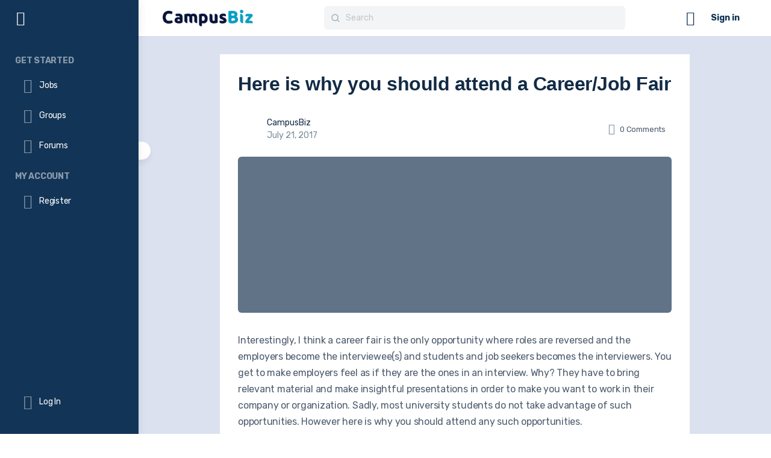

--- FILE ---
content_type: text/html; charset=UTF-8
request_url: https://campusbiz.co.ke/here-is-why-you-should-attend-a-career-job-fair/
body_size: 45680
content:
<!doctype html>
<html lang="en-US">
	<head>
		<meta charset="UTF-8">
		<link rel="profile" href="http://gmpg.org/xfn/11">
		<title>Here is why you should attend a Career/Job Fair | CampusBiz Platform</title><style id="perfmatters-used-css">.bb-icon-my-connections:before,.bb-icon-users:before{content:"";}@font-face{font-display:swap;font-family:bb-icons;src:url("https://campusbiz.co.ke/wp-content/plugins/buddyboss-platform/bp-templates/bp-nouveau/icons/css/../fonts/round-lined.eot?1728559670");src:url("https://campusbiz.co.ke/wp-content/plugins/buddyboss-platform/bp-templates/bp-nouveau/icons/css/../fonts/round-lined.eot?1728559670#iefix") format("embedded-opentype"),url("https://campusbiz.co.ke/wp-content/plugins/buddyboss-platform/bp-templates/bp-nouveau/icons/css/../fonts/round-lined.woff2?1728559670") format("woff2"),url("https://campusbiz.co.ke/wp-content/plugins/buddyboss-platform/bp-templates/bp-nouveau/icons/css/../fonts/round-lined.woff?1728559670") format("woff"),url("https://campusbiz.co.ke/wp-content/plugins/buddyboss-platform/bp-templates/bp-nouveau/icons/css/../fonts/round-lined.ttf?1728559670") format("truetype"),url("https://campusbiz.co.ke/wp-content/plugins/buddyboss-platform/bp-templates/bp-nouveau/icons/css/../fonts/round-lined.svg?1728559670#round-lined") format("svg");font-weight:100;font-style:normal;}@font-face{font-display:swap;font-family:bb-icons;src:url("https://campusbiz.co.ke/wp-content/plugins/buddyboss-platform/bp-templates/bp-nouveau/icons/css/../fonts/round-filled.eot?1728559670");src:url("https://campusbiz.co.ke/wp-content/plugins/buddyboss-platform/bp-templates/bp-nouveau/icons/css/../fonts/round-filled.eot?1728559670#iefix") format("embedded-opentype"),url("https://campusbiz.co.ke/wp-content/plugins/buddyboss-platform/bp-templates/bp-nouveau/icons/css/../fonts/round-filled.woff2?1728559670") format("woff2"),url("https://campusbiz.co.ke/wp-content/plugins/buddyboss-platform/bp-templates/bp-nouveau/icons/css/../fonts/round-filled.woff?1728559670") format("woff"),url("https://campusbiz.co.ke/wp-content/plugins/buddyboss-platform/bp-templates/bp-nouveau/icons/css/../fonts/round-filled.ttf?1728559670") format("truetype"),url("https://campusbiz.co.ke/wp-content/plugins/buddyboss-platform/bp-templates/bp-nouveau/icons/css/../fonts/round-filled.svg?1728559670#round-lined") format("svg");font-weight:200;font-style:normal;}@font-face{font-display:swap;font-family:bb-icons;src:url("https://campusbiz.co.ke/wp-content/plugins/buddyboss-platform/bp-templates/bp-nouveau/icons/css/../fonts/filled.eot?1728559670");src:url("https://campusbiz.co.ke/wp-content/plugins/buddyboss-platform/bp-templates/bp-nouveau/icons/css/../fonts/filled.eot?1728559670#iefix") format("embedded-opentype"),url("https://campusbiz.co.ke/wp-content/plugins/buddyboss-platform/bp-templates/bp-nouveau/icons/css/../fonts/filled.woff2?1728559670") format("woff2"),url("https://campusbiz.co.ke/wp-content/plugins/buddyboss-platform/bp-templates/bp-nouveau/icons/css/../fonts/filled.woff?1728559670") format("woff"),url("https://campusbiz.co.ke/wp-content/plugins/buddyboss-platform/bp-templates/bp-nouveau/icons/css/../fonts/filled.ttf?1728559670") format("truetype"),url("https://campusbiz.co.ke/wp-content/plugins/buddyboss-platform/bp-templates/bp-nouveau/icons/css/../fonts/filled.svg?1728559670#round-lined") format("svg");font-weight:300;font-style:normal;}@font-face{font-display:swap;font-family:bb-icons;src:url("https://campusbiz.co.ke/wp-content/plugins/buddyboss-platform/bp-templates/bp-nouveau/icons/css/../fonts/lined.eot?1728559670");src:url("https://campusbiz.co.ke/wp-content/plugins/buddyboss-platform/bp-templates/bp-nouveau/icons/css/../fonts/lined.eot?1728559670#iefix") format("embedded-opentype"),url("https://campusbiz.co.ke/wp-content/plugins/buddyboss-platform/bp-templates/bp-nouveau/icons/css/../fonts/lined.woff2?1728559670") format("woff2"),url("https://campusbiz.co.ke/wp-content/plugins/buddyboss-platform/bp-templates/bp-nouveau/icons/css/../fonts/lined.woff?1728559670") format("woff"),url("https://campusbiz.co.ke/wp-content/plugins/buddyboss-platform/bp-templates/bp-nouveau/icons/css/../fonts/lined.ttf?1728559670") format("truetype"),url("https://campusbiz.co.ke/wp-content/plugins/buddyboss-platform/bp-templates/bp-nouveau/icons/css/../fonts/lined.svg?1728559670#round-lined") format("svg");font-weight:400;font-style:normal;}@font-face{font-display:swap;font-family:bb-icons;src:url("https://campusbiz.co.ke/wp-content/plugins/buddyboss-platform/bp-templates/bp-nouveau/icons/css/../fonts/box-lined.eot?1728559670");src:url("https://campusbiz.co.ke/wp-content/plugins/buddyboss-platform/bp-templates/bp-nouveau/icons/css/../fonts/box-lined.eot?1728559670#iefix") format("embedded-opentype"),url("https://campusbiz.co.ke/wp-content/plugins/buddyboss-platform/bp-templates/bp-nouveau/icons/css/../fonts/box-lined.woff2?1728559670") format("woff2"),url("https://campusbiz.co.ke/wp-content/plugins/buddyboss-platform/bp-templates/bp-nouveau/icons/css/../fonts/box-lined.woff?1728559670") format("woff"),url("https://campusbiz.co.ke/wp-content/plugins/buddyboss-platform/bp-templates/bp-nouveau/icons/css/../fonts/box-lined.ttf?1728559670") format("truetype"),url("https://campusbiz.co.ke/wp-content/plugins/buddyboss-platform/bp-templates/bp-nouveau/icons/css/../fonts/box-lined.svg?1728559670#round-lined") format("svg");font-weight:500;font-style:normal;}@font-face{font-display:swap;font-family:bb-icons;src:url("https://campusbiz.co.ke/wp-content/plugins/buddyboss-platform/bp-templates/bp-nouveau/icons/css/../fonts/box-filled.eot?1728559670");src:url("https://campusbiz.co.ke/wp-content/plugins/buddyboss-platform/bp-templates/bp-nouveau/icons/css/../fonts/box-filled.eot?1728559670#iefix") format("embedded-opentype"),url("https://campusbiz.co.ke/wp-content/plugins/buddyboss-platform/bp-templates/bp-nouveau/icons/css/../fonts/box-filled.woff2?1728559670") format("woff2"),url("https://campusbiz.co.ke/wp-content/plugins/buddyboss-platform/bp-templates/bp-nouveau/icons/css/../fonts/box-filled.woff?1728559670") format("woff"),url("https://campusbiz.co.ke/wp-content/plugins/buddyboss-platform/bp-templates/bp-nouveau/icons/css/../fonts/box-filled.ttf?1728559670") format("truetype"),url("https://campusbiz.co.ke/wp-content/plugins/buddyboss-platform/bp-templates/bp-nouveau/icons/css/../fonts/box-filled.svg?1728559670#round-lined") format("svg");font-weight:600;font-style:normal;}[class*=" bb-icon-"]:before,[class^=bb-icon-]:before{font-family:bb-icons;font-style:normal;speak:never;display:inline-block;text-decoration:inherit;width:1em;margin-right:.2em;text-align:center;font-variant:normal;text-transform:none;line-height:1em;margin-left:.2em;-webkit-font-smoothing:antialiased;-moz-osx-font-smoothing:grayscale;}.bb-icon-f,.bb-icon-filled{font-family:bb-icons;font-weight:300;}.bb-icon-l,.bb-icon-lined{font-family:bb-icons;font-weight:400;}.bb-icon-times:before{content:"";}.bb-icon-briefcase:before{content:"";}.bb-icon-clipboard:before{content:"";}.bb-icon-sidebar:before{content:"";}.bb-icon-users:before{content:"";}.bb-icon-bars:before{content:"";}.bb-icon-brand-facebook:before{content:"";}.bb-icon-brand-instagram:before{content:"";}.bb-icon-brand-linkedin:before{content:"";}.bb-icon-brand-telegram:before{content:"";}.bb-icon-brand-twitter:before{content:"";}.bb-icon-comment-square:before{content:"";}.bb-icon-comments-square:before{content:"";}.bb-icon-file:before{content:"";}.bb-icon-folder:before{content:"";}.bb-icon-search:before{content:"";}.bb-icon-share-dots:before{content:"";}.bb-icon-shopping-cart:before{content:"";}.bb-icon-sign-in:before{content:"";}@font-face{font-display:swap;font-family:"bb-icons-legacy";src:url("https://campusbiz.co.ke/wp-content/themes/buddyboss-theme/inc/plugins/buddyboss-menu-icons/vendor/kucrut/icon-picker/css/types/./bb-icons.eot?80309869");src:url("https://campusbiz.co.ke/wp-content/themes/buddyboss-theme/inc/plugins/buddyboss-menu-icons/vendor/kucrut/icon-picker/css/types/./bb-icons.eot?80309869#iefix") format("embedded-opentype"),url("https://campusbiz.co.ke/wp-content/themes/buddyboss-theme/inc/plugins/buddyboss-menu-icons/vendor/kucrut/icon-picker/css/types/./bb-icons.woff2?80309869") format("woff2"),url("https://campusbiz.co.ke/wp-content/themes/buddyboss-theme/inc/plugins/buddyboss-menu-icons/vendor/kucrut/icon-picker/css/types/./bb-icons.woff?80309869") format("woff"),url("https://campusbiz.co.ke/wp-content/themes/buddyboss-theme/inc/plugins/buddyboss-menu-icons/vendor/kucrut/icon-picker/css/types/./bb-icons.ttf?80309869") format("truetype"),url("https://campusbiz.co.ke/wp-content/themes/buddyboss-theme/inc/plugins/buddyboss-menu-icons/vendor/kucrut/icon-picker/css/types/./bb-icons.svg?80309869#bb-icons") format("svg");font-weight:normal;font-style:normal;}:where(.wp-block-button__link){border-radius:9999px;box-shadow:none;padding:calc(.667em + 2px) calc(1.333em + 2px);text-decoration:none;}:root :where(.wp-block-button .wp-block-button__link.is-style-outline),:root :where(.wp-block-button.is-style-outline>.wp-block-button__link){border:2px solid;padding:.667em 1.333em;}:root :where(.wp-block-button .wp-block-button__link.is-style-outline:not(.has-text-color)),:root :where(.wp-block-button.is-style-outline>.wp-block-button__link:not(.has-text-color)){color:currentColor;}:root :where(.wp-block-button .wp-block-button__link.is-style-outline:not(.has-background)),:root :where(.wp-block-button.is-style-outline>.wp-block-button__link:not(.has-background)){background-color:initial;background-image:none;}:where(.wp-block-columns){margin-bottom:1.75em;}:where(.wp-block-columns.has-background){padding:1.25em 2.375em;}:where(.wp-block-post-comments input[type=submit]){border:none;}:where(.wp-block-cover-image:not(.has-text-color)),:where(.wp-block-cover:not(.has-text-color)){color:#fff;}:where(.wp-block-cover-image.is-light:not(.has-text-color)),:where(.wp-block-cover.is-light:not(.has-text-color)){color:#000;}:root :where(.wp-block-cover h1:not(.has-text-color)),:root :where(.wp-block-cover h2:not(.has-text-color)),:root :where(.wp-block-cover h3:not(.has-text-color)),:root :where(.wp-block-cover h4:not(.has-text-color)),:root :where(.wp-block-cover h5:not(.has-text-color)),:root :where(.wp-block-cover h6:not(.has-text-color)),:root :where(.wp-block-cover p:not(.has-text-color)){color:inherit;}:where(.wp-block-file){margin-bottom:1.5em;}:where(.wp-block-file__button){border-radius:2em;display:inline-block;padding:.5em 1em;}:where(.wp-block-file__button):where(a):active,:where(.wp-block-file__button):where(a):focus,:where(.wp-block-file__button):where(a):hover,:where(.wp-block-file__button):where(a):visited{box-shadow:none;color:#fff;opacity:.85;text-decoration:none;}:where(.wp-block-form-input__input){font-size:1em;margin-bottom:.5em;padding:0 .5em;}:where(.wp-block-form-input__input)[type=date],:where(.wp-block-form-input__input)[type=datetime-local],:where(.wp-block-form-input__input)[type=datetime],:where(.wp-block-form-input__input)[type=email],:where(.wp-block-form-input__input)[type=month],:where(.wp-block-form-input__input)[type=number],:where(.wp-block-form-input__input)[type=password],:where(.wp-block-form-input__input)[type=search],:where(.wp-block-form-input__input)[type=tel],:where(.wp-block-form-input__input)[type=text],:where(.wp-block-form-input__input)[type=time],:where(.wp-block-form-input__input)[type=url],:where(.wp-block-form-input__input)[type=week]{border-style:solid;border-width:1px;line-height:2;min-height:2em;}:where(.wp-block-group.wp-block-group-is-layout-constrained){position:relative;}@keyframes show-content-image{0%{visibility:hidden;}99%{visibility:hidden;}to{visibility:visible;}}@keyframes turn-on-visibility{0%{opacity:0;}to{opacity:1;}}@keyframes turn-off-visibility{0%{opacity:1;visibility:visible;}99%{opacity:0;visibility:visible;}to{opacity:0;visibility:hidden;}}@keyframes lightbox-zoom-in{0%{transform:translate(calc(( -100vw + var(--wp--lightbox-scrollbar-width) ) / 2 + var(--wp--lightbox-initial-left-position)),calc(-50vh + var(--wp--lightbox-initial-top-position))) scale(var(--wp--lightbox-scale));}to{transform:translate(-50%,-50%) scale(1);}}@keyframes lightbox-zoom-out{0%{transform:translate(-50%,-50%) scale(1);visibility:visible;}99%{visibility:visible;}to{transform:translate(calc(( -100vw + var(--wp--lightbox-scrollbar-width) ) / 2 + var(--wp--lightbox-initial-left-position)),calc(-50vh + var(--wp--lightbox-initial-top-position))) scale(var(--wp--lightbox-scale));visibility:hidden;}}:where(.wp-block-latest-comments:not([style*=line-height] .wp-block-latest-comments__comment)){line-height:1.1;}:where(.wp-block-latest-comments:not([style*=line-height] .wp-block-latest-comments__comment-excerpt p)){line-height:1.8;}:root :where(.wp-block-latest-posts.is-grid){padding:0;}:root :where(.wp-block-latest-posts.wp-block-latest-posts__list){padding-left:0;}ol,ul{box-sizing:border-box;}:root :where(.wp-block-list.has-background){padding:1.25em 2.375em;}:where(.wp-block-navigation.has-background .wp-block-navigation-item a:not(.wp-element-button)),:where(.wp-block-navigation.has-background .wp-block-navigation-submenu a:not(.wp-element-button)){padding:.5em 1em;}:where(.wp-block-navigation .wp-block-navigation__submenu-container .wp-block-navigation-item a:not(.wp-element-button)),:where(.wp-block-navigation .wp-block-navigation__submenu-container .wp-block-navigation-submenu a:not(.wp-element-button)),:where(.wp-block-navigation .wp-block-navigation__submenu-container .wp-block-navigation-submenu button.wp-block-navigation-item__content),:where(.wp-block-navigation .wp-block-navigation__submenu-container .wp-block-pages-list__item button.wp-block-navigation-item__content){padding:.5em 1em;}@keyframes overlay-menu__fade-in-animation{0%{opacity:0;transform:translateY(.5em);}to{opacity:1;transform:translateY(0);}}:root :where(p.has-background){padding:1.25em 2.375em;}:where(p.has-text-color:not(.has-link-color)) a{color:inherit;}:where(.wp-block-post-comments-form input:not([type=submit])),:where(.wp-block-post-comments-form textarea){border:1px solid #949494;font-family:inherit;font-size:1em;}:where(.wp-block-post-comments-form input:where(:not([type=submit]):not([type=checkbox]))),:where(.wp-block-post-comments-form textarea){padding:calc(.667em + 2px);}:where(.wp-block-post-excerpt){box-sizing:border-box;margin-bottom:var(--wp--style--block-gap);margin-top:var(--wp--style--block-gap);}:where(.wp-block-preformatted.has-background){padding:1.25em 2.375em;}:where(.wp-block-search__button){border:1px solid #ccc;padding:6px 10px;}:where(.wp-block-search__input){appearance:none;border:1px solid #949494;flex-grow:1;font-family:inherit;font-size:inherit;font-style:inherit;font-weight:inherit;letter-spacing:inherit;line-height:inherit;margin-left:0;margin-right:0;min-width:3rem;padding:8px;text-decoration:unset !important;text-transform:inherit;}:where(.wp-block-search__button-inside .wp-block-search__inside-wrapper){background-color:#fff;border:1px solid #949494;box-sizing:border-box;padding:4px;}:where(.wp-block-search__button-inside .wp-block-search__inside-wrapper) :where(.wp-block-search__button){padding:4px 8px;}:root :where(.wp-block-separator.is-style-dots){height:auto;line-height:1;text-align:center;}:root :where(.wp-block-separator.is-style-dots):before{color:currentColor;content:"···";font-family:serif;font-size:1.5em;letter-spacing:2em;padding-left:2em;}:root :where(.wp-block-site-logo.is-style-rounded){border-radius:9999px;}:root :where(.wp-block-social-links .wp-social-link a){padding:.25em;}:root :where(.wp-block-social-links.is-style-logos-only .wp-social-link a){padding:0;}:root :where(.wp-block-social-links.is-style-pill-shape .wp-social-link a){padding-left:.6666666667em;padding-right:.6666666667em;}:root :where(.wp-block-tag-cloud.is-style-outline){display:flex;flex-wrap:wrap;gap:1ch;}:root :where(.wp-block-tag-cloud.is-style-outline a){border:1px solid;font-size:unset !important;margin-right:0;padding:1ch 2ch;text-decoration:none !important;}:root :where(.wp-block-table-of-contents){box-sizing:border-box;}:where(.wp-block-term-description){box-sizing:border-box;margin-bottom:var(--wp--style--block-gap);margin-top:var(--wp--style--block-gap);}:where(pre.wp-block-verse){font-family:inherit;}.editor-styles-wrapper,.entry-content{counter-reset:footnotes;}a[data-fn].fn{counter-increment:footnotes;display:inline-flex;font-size:smaller;text-decoration:none;text-indent:-9999999px;vertical-align:super;}a[data-fn].fn:after{content:"[" counter(footnotes) "]";float:left;text-indent:0;}:root{--wp-block-synced-color:#7a00df;--wp-block-synced-color--rgb:122,0,223;--wp-bound-block-color:var(--wp-block-synced-color);--wp-editor-canvas-background:#ddd;--wp-admin-theme-color:#007cba;--wp-admin-theme-color--rgb:0,124,186;--wp-admin-theme-color-darker-10:#006ba1;--wp-admin-theme-color-darker-10--rgb:0,107,160.5;--wp-admin-theme-color-darker-20:#005a87;--wp-admin-theme-color-darker-20--rgb:0,90,135;--wp-admin-border-width-focus:2px;}@media (min-resolution:192dpi){:root{--wp-admin-border-width-focus:1.5px;}}:root{--wp--preset--font-size--normal:16px;--wp--preset--font-size--huge:42px;}.screen-reader-text{border:0;clip-path:inset(50%);height:1px;margin:-1px;overflow:hidden;padding:0;position:absolute;width:1px;word-wrap:normal !important;}.screen-reader-text:focus{background-color:#ddd;clip-path:none;color:#444;display:block;font-size:1em;height:auto;left:5px;line-height:normal;padding:15px 23px 14px;text-decoration:none;top:5px;width:auto;z-index:100000;}html :where(.has-border-color){border-style:solid;}html :where([style*=border-top-color]){border-top-style:solid;}html :where([style*=border-right-color]){border-right-style:solid;}html :where([style*=border-bottom-color]){border-bottom-style:solid;}html :where([style*=border-left-color]){border-left-style:solid;}html :where([style*=border-width]){border-style:solid;}html :where([style*=border-top-width]){border-top-style:solid;}html :where([style*=border-right-width]){border-right-style:solid;}html :where([style*=border-bottom-width]){border-bottom-style:solid;}html :where([style*=border-left-width]){border-left-style:solid;}html :where(img[class*=wp-image-]){height:auto;max-width:100%;}:where(figure){margin:0 0 1em;}html :where(.is-position-sticky){--wp-admin--admin-bar--position-offset:var(--wp-admin--admin-bar--height,0px);}@media screen and (max-width:600px){html :where(.is-position-sticky){--wp-admin--admin-bar--position-offset:0px;}}@font-face{font-display:swap;font-family:VideoJS;src:url("[data-uri]") format("woff");font-weight:400;font-style:normal;}@keyframes vjs-spinner-show{to{visibility:visible;}}@-webkit-keyframes vjs-spinner-show{to{visibility:visible;}}@keyframes vjs-spinner-spin{100%{transform:rotate(360deg);}}@-webkit-keyframes vjs-spinner-spin{100%{-webkit-transform:rotate(360deg);}}@keyframes vjs-spinner-fade{0%{border-top-color:#73859f;}20%{border-top-color:#73859f;}35%{border-top-color:#fff;}60%{border-top-color:#73859f;}100%{border-top-color:#73859f;}}@-webkit-keyframes vjs-spinner-fade{0%{border-top-color:#73859f;}20%{border-top-color:#73859f;}35%{border-top-color:#fff;}60%{border-top-color:#73859f;}100%{border-top-color:#73859f;}}[class*="gamipress-columns"]{display:-webkit-box;display:-webkit-flex;display:-ms-flexbox;display:flex;-webkit-flex-wrap:wrap;-ms-flex-wrap:wrap;flex-wrap:wrap;width:100%;}[class*="gamipress-columns"] *{box-sizing:border-box;}@keyframes flickerAnimation{0%{opacity:1;}50%{opacity:0;}100%{opacity:1;}}@-o-keyframes flickerAnimation{0%{opacity:1;}50%{opacity:0;}100%{opacity:1;}}@-moz-keyframes flickerAnimation{0%{opacity:1;}50%{opacity:0;}100%{opacity:1;}}@-webkit-keyframes flickerAnimation{0%{opacity:1;}50%{opacity:0;}100%{opacity:1;}}.mfp-arrow,.mfp-close,.mfp-counter,.mfp-preloader{-webkit-user-select:none;-moz-user-select:none;user-select:none;}.mfp-hide{display:none !important;}button.mfp-arrow,button.mfp-close{overflow:visible;cursor:pointer;background:0 0;border:0;-webkit-appearance:none;display:block;outline:0;padding:0;z-index:1046;box-shadow:none;touch-action:manipulation;}button::-moz-focus-inner{padding:0;border:0;}.mfp-close{width:44px;height:44px;line-height:44px;position:absolute;right:0;top:0;text-decoration:none;text-align:center;opacity:.65;padding:0 0 18px 10px;color:#fff;font-style:normal;font-size:28px;font-family:Arial,Baskerville,monospace;}.mfp-close:focus,.mfp-close:hover{opacity:1;}.mfp-close:active{top:1px;}.mfp-arrow,.mfp-close,.mfp-counter,.mfp-preloader{-webkit-user-select:none;-moz-user-select:none;user-select:none;}.mfp-hide{display:none !important;}button.mfp-arrow,button.mfp-close{overflow:visible;cursor:pointer;background:0 0;border:0;-webkit-appearance:none;display:block;outline:0;padding:0;z-index:1046;box-shadow:none;touch-action:manipulation;}button::-moz-focus-inner{padding:0;border:0;}.mfp-close{width:44px;height:44px;line-height:44px;position:absolute;right:0;top:0;text-decoration:none;text-align:center;opacity:.65;padding:0 0 18px 10px;color:#fff;font-style:normal;font-size:28px;font-family:Arial,Baskerville,monospace;}.mfp-close:focus,.mfp-close:hover{opacity:1;}.mfp-close:active{top:1px;}.mfp-arrow,.mfp-close,.mfp-counter,.mfp-preloader{-webkit-user-select:none;-moz-user-select:none;user-select:none;}.mfp-hide{display:none !important;}button.mfp-arrow,button.mfp-close{overflow:visible;cursor:pointer;background:0 0;border:0;-webkit-appearance:none;display:block;outline:0;padding:0;z-index:1046;box-shadow:none;touch-action:manipulation;}button::-moz-focus-inner{padding:0;border:0;}.mfp-close{width:44px;height:44px;line-height:44px;position:absolute;right:0;top:0;text-decoration:none;text-align:center;opacity:.65;padding:0 0 18px 10px;color:#fff;font-style:normal;font-size:28px;font-family:Arial,Baskerville,monospace;}.mfp-close:focus,.mfp-close:hover{opacity:1;}.mfp-close:active{top:1px;}.mfp-arrow,.mfp-close,.mfp-counter,.mfp-preloader{-webkit-user-select:none;-moz-user-select:none;user-select:none;}.mfp-hide{display:none !important;}button.mfp-arrow,button.mfp-close{overflow:visible;cursor:pointer;background:0 0;border:0;-webkit-appearance:none;display:block;outline:0;padding:0;z-index:1046;box-shadow:none;touch-action:manipulation;}button::-moz-focus-inner{padding:0;border:0;}.mfp-close{width:44px;height:44px;line-height:44px;position:absolute;right:0;top:0;text-decoration:none;text-align:center;opacity:.65;padding:0 0 18px 10px;color:#fff;font-style:normal;font-size:28px;font-family:Arial,Baskerville,monospace;}.mfp-close:focus,.mfp-close:hover{opacity:1;}.mfp-close:active{top:1px;}.mfp-arrow,.mfp-close,.mfp-counter,.mfp-preloader{-webkit-user-select:none;-moz-user-select:none;user-select:none;}.mfp-hide{display:none !important;}button.mfp-arrow,button.mfp-close{overflow:visible;cursor:pointer;background:0 0;border:0;-webkit-appearance:none;display:block;outline:0;padding:0;z-index:1046;box-shadow:none;touch-action:manipulation;}button::-moz-focus-inner{padding:0;border:0;}.mfp-close{width:44px;height:44px;line-height:44px;position:absolute;right:0;top:0;text-decoration:none;text-align:center;opacity:.65;padding:0 0 18px 10px;color:#fff;font-style:normal;font-size:28px;font-family:Arial,Baskerville,monospace;}.mfp-close:focus,.mfp-close:hover{opacity:1;}.mfp-close:active{top:1px;}.mfp-arrow,.mfp-close,.mfp-counter,.mfp-preloader{-webkit-user-select:none;-moz-user-select:none;user-select:none;}.mfp-hide{display:none !important;}button.mfp-arrow,button.mfp-close{overflow:visible;cursor:pointer;background:0 0;border:0;-webkit-appearance:none;display:block;outline:0;padding:0;z-index:1046;box-shadow:none;touch-action:manipulation;}button::-moz-focus-inner{padding:0;border:0;}.mfp-close{width:44px;height:44px;line-height:44px;position:absolute;right:0;top:0;text-decoration:none;text-align:center;opacity:.65;padding:0 0 18px 10px;color:#fff;font-style:normal;font-size:28px;font-family:Arial,Baskerville,monospace;}.mfp-close:focus,.mfp-close:hover{opacity:1;}.mfp-close:active{top:1px;}.mfp-arrow,.mfp-close,.mfp-counter,.mfp-preloader{-webkit-user-select:none;-moz-user-select:none;user-select:none;}.mfp-hide{display:none !important;}button.mfp-arrow,button.mfp-close{overflow:visible;cursor:pointer;background:0 0;border:0;-webkit-appearance:none;display:block;outline:0;padding:0;z-index:1046;box-shadow:none;touch-action:manipulation;}button::-moz-focus-inner{padding:0;border:0;}.mfp-close{width:44px;height:44px;line-height:44px;position:absolute;right:0;top:0;text-decoration:none;text-align:center;opacity:.65;padding:0 0 18px 10px;color:#fff;font-style:normal;font-size:28px;font-family:Arial,Baskerville,monospace;}.mfp-close:focus,.mfp-close:hover{opacity:1;}.mfp-close:active{top:1px;}.mfp-arrow,.mfp-close,.mfp-counter,.mfp-preloader{-webkit-user-select:none;-moz-user-select:none;user-select:none;}.mfp-hide{display:none !important;}button.mfp-arrow,button.mfp-close{overflow:visible;cursor:pointer;background:0 0;border:0;-webkit-appearance:none;display:block;outline:0;padding:0;z-index:1046;box-shadow:none;touch-action:manipulation;}button::-moz-focus-inner{padding:0;border:0;}.mfp-close{width:44px;height:44px;line-height:44px;position:absolute;right:0;top:0;text-decoration:none;text-align:center;opacity:.65;padding:0 0 18px 10px;color:#fff;font-style:normal;font-size:28px;font-family:Arial,Baskerville,monospace;}.mfp-close:focus,.mfp-close:hover{opacity:1;}.mfp-close:active{top:1px;}.mfp-arrow,.mfp-close,.mfp-counter,.mfp-preloader{-webkit-user-select:none;-moz-user-select:none;user-select:none;}.mfp-hide{display:none !important;}button.mfp-arrow,button.mfp-close{overflow:visible;cursor:pointer;background:0 0;border:0;-webkit-appearance:none;display:block;outline:0;padding:0;z-index:1046;box-shadow:none;touch-action:manipulation;}button::-moz-focus-inner{padding:0;border:0;}.mfp-close{width:44px;height:44px;line-height:44px;position:absolute;right:0;top:0;text-decoration:none;text-align:center;opacity:.65;padding:0 0 18px 10px;color:#fff;font-style:normal;font-size:28px;font-family:Arial,Baskerville,monospace;}.mfp-close:focus,.mfp-close:hover{opacity:1;}.mfp-close:active{top:1px;}.mfp-arrow,.mfp-close,.mfp-counter,.mfp-preloader{-webkit-user-select:none;-moz-user-select:none;user-select:none;}.mfp-hide{display:none !important;}button.mfp-arrow,button.mfp-close{overflow:visible;cursor:pointer;background:0 0;border:0;-webkit-appearance:none;display:block;outline:0;padding:0;z-index:1046;box-shadow:none;touch-action:manipulation;}button::-moz-focus-inner{padding:0;border:0;}.mfp-close{width:44px;height:44px;line-height:44px;position:absolute;right:0;top:0;text-decoration:none;text-align:center;opacity:.65;padding:0 0 18px 10px;color:#fff;font-style:normal;font-size:28px;font-family:Arial,Baskerville,monospace;}.mfp-close:focus,.mfp-close:hover{opacity:1;}.mfp-close:active{top:1px;}.mfp-arrow,.mfp-close,.mfp-counter,.mfp-preloader{-webkit-user-select:none;-moz-user-select:none;user-select:none;}.mfp-hide{display:none !important;}button.mfp-arrow,button.mfp-close{overflow:visible;cursor:pointer;background:0 0;border:0;-webkit-appearance:none;display:block;outline:0;padding:0;z-index:1046;box-shadow:none;touch-action:manipulation;}button::-moz-focus-inner{padding:0;border:0;}.mfp-close{width:44px;height:44px;line-height:44px;position:absolute;right:0;top:0;text-decoration:none;text-align:center;opacity:.65;padding:0 0 18px 10px;color:#fff;font-style:normal;font-size:28px;font-family:Arial,Baskerville,monospace;}.mfp-close:focus,.mfp-close:hover{opacity:1;}.mfp-close:active{top:1px;}.mfp-arrow,.mfp-close,.mfp-counter,.mfp-preloader{-webkit-user-select:none;-moz-user-select:none;user-select:none;}.mfp-hide{display:none !important;}button.mfp-arrow,button.mfp-close{overflow:visible;cursor:pointer;background:0 0;border:0;-webkit-appearance:none;display:block;outline:0;padding:0;z-index:1046;box-shadow:none;touch-action:manipulation;}button::-moz-focus-inner{padding:0;border:0;}.mfp-close{width:44px;height:44px;line-height:44px;position:absolute;right:0;top:0;text-decoration:none;text-align:center;opacity:.65;padding:0 0 18px 10px;color:#fff;font-style:normal;font-size:28px;font-family:Arial,Baskerville,monospace;}.mfp-close:focus,.mfp-close:hover{opacity:1;}.mfp-close:active{top:1px;}h1,.h1,h2,.h2,h3,.h3,h4,.h4,h5,.h5,h6,.h6,p,address,hr{margin:0rem 0rem 1.6875rem;padding:0;}article,aside,footer,header,nav,section{display:block;}figcaption,figure,main{display:block;}b,strong{font-weight:inherit;}b,strong{font-weight:bolder;}small{font-size:80%;}button,input,optgroup,select,textarea{margin:0;}button,input{overflow:visible;}button,select{text-transform:none;}button,html [type="button"],[type="reset"],[type="submit"]{appearance:button;}button::-moz-focus-inner,[type="button"]::-moz-focus-inner,[type="reset"]::-moz-focus-inner,[type="submit"]::-moz-focus-inner{border-style:none;padding:0;}button:-moz-focusring,[type="button"]:-moz-focusring,[type="reset"]:-moz-focusring,[type="submit"]:-moz-focusring{outline:1px dotted ButtonText;}textarea{overflow:auto;}[type="checkbox"],[type="radio"]{box-sizing:border-box;padding:0;}[type="number"]::-webkit-inner-spin-button,[type="number"]::-webkit-outer-spin-button{height:auto;}[type="search"]{appearance:textfield;outline-offset:-2px;}[type="search"]::-webkit-search-cancel-button,[type="search"]::-webkit-search-decoration{-webkit-appearance:none;appearance:none;}::-webkit-file-upload-button{appearance:button;font:inherit;}[hidden]{display:none;}html{box-sizing:border-box;}*,*:before,*:after{box-sizing:inherit;}body{background-color:var(--bb-body-background-color);color:var(--bb-body-text-color);margin:0;font-family:-apple-system,blinkmacsystemfont,"Segoe UI",roboto,oxygen-sans,ubuntu,cantarell,"Helvetica Neue",sans-serif;font-size:16px;line-height:1.6875rem;-webkit-text-size-adjust:100%;-ms-text-size-adjust:100%;text-size-adjust:100%;overflow-x:hidden;}img{border:0;font-style:italic;height:auto;max-width:100%;vertical-align:middle;}a{background-color:transparent;text-decoration-skip:objects;}a{color:var(--bb-primary-color);outline:0;text-decoration:none;}a:hover{color:var(--bb-primary-color);outline:0;text-decoration:none;}a:focus{outline:0;text-decoration:none;}.error{color:var(--bb-danger-color);}h1,.h1{font-size:2.125rem;line-height:42px;font-weight:700;}h2,.h2{font-size:1.5rem;line-height:32px;font-weight:700;}h3,.h3{font-size:1.25rem;line-height:28px;font-weight:600;}h4,.h4{font-size:1.125rem;line-height:24px;font-weight:600;}h1,.h1,h2,.h2,h3,.h3,h4,.h4,h5,.h5,h6,.h6{color:var(--bb-headings-color);font-family:-apple-system,blinkmacsystemfont,"Segoe UI",roboto,oxygen-sans,ubuntu,cantarell,"Helvetica Neue",sans-serif;}ul,ol,dd{margin:0rem 0rem 1.6875rem 1.6875rem;padding:0;}figure:not(.wp-block-image){margin:0;}.small{font-size:16px;line-height:24px;color:var(--bb-alternate-text-color);}[class^="bb-icon-"]:before,[class*=" bb-icon-"]:before{margin-left:0;margin-right:0;}.container,.container-fluid{margin-left:auto;margin-right:auto;padding-left:10px;padding-right:10px;}.container{max-width:1200px;}.bb-grid{display:-webkit-box;display:-ms-flexbox;display:flex;margin-left:-10px;margin-right:-10px;-ms-flex-wrap:wrap;flex-wrap:wrap;}.bb-grid > *,.bb-grid-cell{-webkit-box-flex:1;-ms-flex:1;flex:1;min-width:1px;list-style:none;}.bb-grid > *:not(.no-gutter),.bb-grid-cell:not(.no-gutter){padding-left:10px;padding-right:10px;}.site-content-grid > style{display:none;}.align-items-center{-webkit-box-align:center;-ms-flex-align:center;align-items:center;}.push-right{margin-left:auto;}@media (max-width: 543px){.bb-grid{-ms-flex-flow:row wrap;flex-flow:row wrap;}.bb-grid > *,.bb-grid-cell{-webkit-box-flex:0;-ms-flex:0 0 100%;flex:0 0 100%;max-width:100%;}}@media (min-width: 544px){.sm-grid-1-1{-webkit-box-flex:0;-ms-flex:0 0 100%;flex:0 0 100%;max-width:100%;}}@media (min-width: 800px){.md-grid-1-2{-webkit-box-flex:0;-ms-flex:0 0 50%;flex:0 0 50%;max-width:50%;}}@media (min-width: 992px){.lg-grid-1-3{-webkit-box-flex:0;-ms-flex:0 0 33.3333333333%;flex:0 0 33.3333333333%;max-width:33.3333333333%;}}input,textarea,select{display:inline-block;font-family:inherit;font-style:inherit;font-size:15px;height:41px;outline:none;vertical-align:middle;background-color:var(--bb-content-background-color);border:1px solid var(--bb-content-border-color);border-radius:var(--bb-input-radius);box-shadow:none;padding:0 12px;color:var(--bb-body-text-color);}input:placeholder,textarea:placeholder,select:placeholder{color:#c3c6c9;}input::-webkit-input-placeholder,textarea::-webkit-input-placeholder,select::-webkit-input-placeholder{color:#c3c6c9;}input:-ms-input-placeholder,textarea:-ms-input-placeholder,select:-ms-input-placeholder{color:#c3c6c9;}input::placeholder,textarea::placeholder,select::placeholder{color:#c3c6c9;}input:input-placeholder,textarea:input-placeholder,select:input-placeholder{color:#c3c6c9;}input::input-placeholder,textarea::input-placeholder,select::input-placeholder{color:#c3c6c9;}input.small,textarea.small,select.small{height:34px;font-size:13px;padding:0 12px;border-radius:var(--bb-input-radius);}input:focus,textarea:focus,select:focus{outline:none;background-color:var(--bb-content-background-color);box-shadow:var(--bb-input-focus-shadow);border-color:var(--bb-input-focus-border-color);}input:disabled,input.disabled,textarea:disabled,textarea.disabled,select:disabled,select.disabled{background-color:var(--bb-content-alternate-background-color);opacity:.75;}input.error,textarea.error,select.error{border-color:rgba(var(--bb-danger-color-rgb),1);}input.error:focus,textarea.error:focus,select.error:focus{border-color:var(--bb-danger-color);box-shadow:none;}textarea{height:auto;padding:8px 12px;line-height:27px;vertical-align:top;}input[type="file"],input[type="image"]{width:auto;border:none;padding:0;height:auto;background:none;box-shadow:none;display:inline-block;}input[name="bbp_search"],input[type="search"],input.search{background-repeat:no-repeat;background-size:16px;background-image:url("https://campusbiz.co.ke/wp-content/themes/buddyboss-theme/assets/css/../images/svg/search.svg");background-position:left 10px center;padding-left:2rem;}input[type="radio"],input[type="checkbox"]{display:inline-block;width:auto;height:auto;padding:0;}label{color:var(--bb-headings-color);margin-bottom:.25rem;font-size:17px;}label.checkbox,label .desc,label .success,label .error{text-transform:none;font-weight:normal;}form,.form-item{margin-bottom:2rem;}@media screen and (max-width: 544px){form.search-form > label{display:block;width:100%;margin-bottom:10px;}form.search-form > label input[type="search"]{width:100%;}}input[type="search"]::-webkit-search-decoration,input[type="search"]::-webkit-search-cancel-button,input[type="search"]::-webkit-search-results-button,input[type="search"]::-webkit-search-results-decoration{display:none;}button,.button,input[type="button"],input[type="submit"],.buddypress .buddypress-wrap .comment-reply-link,.buddypress .buddypress-wrap .generic-button a,.buddypress .buddypress-wrap a.bp-title-button,.buddypress .buddypress-wrap a.button,.buddypress .buddypress-wrap button,.buddypress .buddypress-wrap input[type="button"],.buddypress .buddypress-wrap input[type="reset"],.buddypress .buddypress-wrap input[type="submit"],.buddypress .buddypress-wrap ul.button-nav:not(.button-tabs) li a,.activity-list .comment-item .activity-meta .buddyboss_edit_activity_cancel,.activity-list .comment-item .activity-meta .buddyboss_edit_activity_comment,.activity-list .comment-item .activity-meta .buddyboss_edit_activity_comment.action-save{font-family:inherit;font-size:15px;background-color:var(--bb-primary-button-background-regular);color:var(--bb-primary-button-text-regular);border:1px solid var(--bb-primary-button-border-regular);border-radius:var(--bb-button-radius);padding:10px 20px;font-weight:500;font-style:normal;text-decoration:none;text-align:center;cursor:pointer;display:inline-block;line-height:1.3;border-width:1px;border-style:solid;outline:none;vertical-align:middle;-webkit-appearance:none;-moz-appearance:none;appearance:none;-webkit-font-smoothing:antialiased;-moz-osx-font-smoothing:grayscale;-webkit-transition:all linear .2s;transition:all linear .2s;}button:focus,.button:focus,input[type="button"]:focus,input[type="submit"]:focus,.buddypress .buddypress-wrap .comment-reply-link:focus,.buddypress .buddypress-wrap .generic-button a:focus,.buddypress .buddypress-wrap a.bp-title-button:focus,.buddypress .buddypress-wrap a.button:focus,.buddypress .buddypress-wrap button:focus,.buddypress .buddypress-wrap input[type="button"]:focus,.buddypress .buddypress-wrap input[type="reset"]:focus,.buddypress .buddypress-wrap input[type="submit"]:focus,.buddypress .buddypress-wrap ul.button-nav:not(.button-tabs) li a:focus,.activity-list .comment-item .activity-meta .buddyboss_edit_activity_cancel:focus,.activity-list .comment-item .activity-meta .buddyboss_edit_activity_comment:focus,.activity-list .comment-item .activity-meta .buddyboss_edit_activity_comment.action-save:focus{box-shadow:var(--bb-primary-button-focus-shadow);}button i,.button i,input[type="button"] i,input[type="submit"] i,.buddypress .buddypress-wrap .comment-reply-link i,.buddypress .buddypress-wrap .generic-button a i,.buddypress .buddypress-wrap a.bp-title-button i,.buddypress .buddypress-wrap a.button i,.buddypress .buddypress-wrap button i,.buddypress .buddypress-wrap input[type="button"] i,.buddypress .buddypress-wrap input[type="reset"] i,.buddypress .buddypress-wrap input[type="submit"] i,.buddypress .buddypress-wrap ul.button-nav:not(.button-tabs) li a i,.activity-list .comment-item .activity-meta .buddyboss_edit_activity_cancel i,.activity-list .comment-item .activity-meta .buddyboss_edit_activity_comment i,.activity-list .comment-item .activity-meta .buddyboss_edit_activity_comment.action-save i{position:relative;}button:hover,button:focus,.button:hover,.button:focus,input[type="button"]:hover,input[type="button"]:focus,input[type="submit"]:hover,input[type="submit"]:focus,.buddypress .buddypress-wrap .comment-reply-link:hover,.buddypress .buddypress-wrap .comment-reply-link:focus,.buddypress .buddypress-wrap .generic-button a:hover,.buddypress .buddypress-wrap .generic-button a:focus,.buddypress .buddypress-wrap a.bp-title-button:hover,.buddypress .buddypress-wrap a.bp-title-button:focus,.buddypress .buddypress-wrap a.button:hover,.buddypress .buddypress-wrap a.button:focus,.buddypress .buddypress-wrap button:hover,.buddypress .buddypress-wrap button:focus,.buddypress .buddypress-wrap input[type="button"]:hover,.buddypress .buddypress-wrap input[type="button"]:focus,.buddypress .buddypress-wrap input[type="reset"]:hover,.buddypress .buddypress-wrap input[type="reset"]:focus,.buddypress .buddypress-wrap input[type="submit"]:hover,.buddypress .buddypress-wrap input[type="submit"]:focus,.buddypress .buddypress-wrap ul.button-nav:not(.button-tabs) li a:hover,.buddypress .buddypress-wrap ul.button-nav:not(.button-tabs) li a:focus,.activity-list .comment-item .activity-meta .buddyboss_edit_activity_cancel:hover,.activity-list .comment-item .activity-meta .buddyboss_edit_activity_cancel:focus,.activity-list .comment-item .activity-meta .buddyboss_edit_activity_comment:hover,.activity-list .comment-item .activity-meta .buddyboss_edit_activity_comment:focus,.activity-list .comment-item .activity-meta .buddyboss_edit_activity_comment.action-save:hover,.activity-list .comment-item .activity-meta .buddyboss_edit_activity_comment.action-save:focus{outline:none;text-decoration:none;background-color:var(--bb-primary-button-background-hover);color:var(--bb-primary-button-text-hover);border-color:var(--bb-primary-button-border-hover);}button:hover,button:focus,button:active,.button:hover,.button:focus,.button:active,input[type="button"]:hover,input[type="button"]:focus,input[type="button"]:active,input[type="submit"]:hover,input[type="submit"]:focus,input[type="submit"]:active,.buddypress .buddypress-wrap .comment-reply-link:hover,.buddypress .buddypress-wrap .comment-reply-link:focus,.buddypress .buddypress-wrap .comment-reply-link:active,.buddypress .buddypress-wrap .generic-button a:hover,.buddypress .buddypress-wrap .generic-button a:focus,.buddypress .buddypress-wrap .generic-button a:active,.buddypress .buddypress-wrap a.bp-title-button:hover,.buddypress .buddypress-wrap a.bp-title-button:focus,.buddypress .buddypress-wrap a.bp-title-button:active,.buddypress .buddypress-wrap a.button:hover,.buddypress .buddypress-wrap a.button:focus,.buddypress .buddypress-wrap a.button:active,.buddypress .buddypress-wrap button:hover,.buddypress .buddypress-wrap button:focus,.buddypress .buddypress-wrap button:active,.buddypress .buddypress-wrap input[type="button"]:hover,.buddypress .buddypress-wrap input[type="button"]:focus,.buddypress .buddypress-wrap input[type="button"]:active,.buddypress .buddypress-wrap input[type="reset"]:hover,.buddypress .buddypress-wrap input[type="reset"]:focus,.buddypress .buddypress-wrap input[type="reset"]:active,.buddypress .buddypress-wrap input[type="submit"]:hover,.buddypress .buddypress-wrap input[type="submit"]:focus,.buddypress .buddypress-wrap input[type="submit"]:active,.buddypress .buddypress-wrap ul.button-nav:not(.button-tabs) li a:hover,.buddypress .buddypress-wrap ul.button-nav:not(.button-tabs) li a:focus,.buddypress .buddypress-wrap ul.button-nav:not(.button-tabs) li a:active,.activity-list .comment-item .activity-meta .buddyboss_edit_activity_cancel:hover,.activity-list .comment-item .activity-meta .buddyboss_edit_activity_cancel:focus,.activity-list .comment-item .activity-meta .buddyboss_edit_activity_cancel:active,.activity-list .comment-item .activity-meta .buddyboss_edit_activity_comment:hover,.activity-list .comment-item .activity-meta .buddyboss_edit_activity_comment:focus,.activity-list .comment-item .activity-meta .buddyboss_edit_activity_comment:active,.activity-list .comment-item .activity-meta .buddyboss_edit_activity_comment.action-save:hover,.activity-list .comment-item .activity-meta .buddyboss_edit_activity_comment.action-save:focus,.activity-list .comment-item .activity-meta .buddyboss_edit_activity_comment.action-save:active{outline:none;text-decoration:none;background-color:var(--bb-primary-button-background-hover);color:var(--bb-primary-button-text-hover);border-color:var(--bb-primary-button-border-hover);}button.small,.button.small,input[type="button"].small,input[type="submit"].small,.buddypress .buddypress-wrap .comment-reply-link.small,.buddypress .buddypress-wrap .generic-button a.small,.buddypress .buddypress-wrap a.bp-title-button.small,.buddypress .buddypress-wrap a.button.small,.buddypress .buddypress-wrap button.small,.buddypress .buddypress-wrap input[type="button"].small,.buddypress .buddypress-wrap input[type="reset"].small,.buddypress .buddypress-wrap input[type="submit"].small,.buddypress .buddypress-wrap ul.button-nav:not(.button-tabs) li a.small,.activity-list .comment-item .activity-meta .buddyboss_edit_activity_cancel.small,.activity-list .comment-item .activity-meta .buddyboss_edit_activity_comment.small,.activity-list .comment-item .activity-meta .buddyboss_edit_activity_comment.action-save.small{font-size:14px;font-weight:500;min-height:34px;line-height:34px;padding:0 20px;border-radius:var(--bb-button-radius);}button.error,.button.error,input[type="button"].error,input[type="submit"].error,.buddypress .buddypress-wrap .comment-reply-link.error,.buddypress .buddypress-wrap .generic-button a.error,.buddypress .buddypress-wrap a.bp-title-button.error,.buddypress .buddypress-wrap a.button.error,.buddypress .buddypress-wrap button.error,.buddypress .buddypress-wrap input[type="button"].error,.buddypress .buddypress-wrap input[type="reset"].error,.buddypress .buddypress-wrap input[type="submit"].error,.buddypress .buddypress-wrap ul.button-nav:not(.button-tabs) li a.error,.activity-list .comment-item .activity-meta .buddyboss_edit_activity_cancel.error,.activity-list .comment-item .activity-meta .buddyboss_edit_activity_comment.error,.activity-list .comment-item .activity-meta .buddyboss_edit_activity_comment.action-save.error{color:#fff;background-color:var(--bb-danger-color);}button.error:hover,.button.error:hover,input[type="button"].error:hover,input[type="submit"].error:hover,.buddypress .buddypress-wrap .comment-reply-link.error:hover,.buddypress .buddypress-wrap .generic-button a.error:hover,.buddypress .buddypress-wrap a.bp-title-button.error:hover,.buddypress .buddypress-wrap a.button.error:hover,.buddypress .buddypress-wrap button.error:hover,.buddypress .buddypress-wrap input[type="button"].error:hover,.buddypress .buddypress-wrap input[type="reset"].error:hover,.buddypress .buddypress-wrap input[type="submit"].error:hover,.buddypress .buddypress-wrap ul.button-nav:not(.button-tabs) li a.error:hover,.activity-list .comment-item .activity-meta .buddyboss_edit_activity_cancel.error:hover,.activity-list .comment-item .activity-meta .buddyboss_edit_activity_comment.error:hover,.activity-list .comment-item .activity-meta .buddyboss_edit_activity_comment.action-save.error:hover{color:#fff;background-color:rgba(var(--bb-danger-color),.05);}button.error:active,.button.error:active,input[type="button"].error:active,input[type="submit"].error:active,.buddypress .buddypress-wrap .comment-reply-link.error:active,.buddypress .buddypress-wrap .generic-button a.error:active,.buddypress .buddypress-wrap a.bp-title-button.error:active,.buddypress .buddypress-wrap a.button.error:active,.buddypress .buddypress-wrap button.error:active,.buddypress .buddypress-wrap input[type="button"].error:active,.buddypress .buddypress-wrap input[type="reset"].error:active,.buddypress .buddypress-wrap input[type="submit"].error:active,.buddypress .buddypress-wrap ul.button-nav:not(.button-tabs) li a.error:active,.activity-list .comment-item .activity-meta .buddyboss_edit_activity_cancel.error:active,.activity-list .comment-item .activity-meta .buddyboss_edit_activity_comment.error:active,.activity-list .comment-item .activity-meta .buddyboss_edit_activity_comment.action-save.error:active{color:#fff;background-color:rgba(var(--bb-danger-color),.09);}button.error:disabled,button.error.disabled,.button.error:disabled,.button.error.disabled,input[type="button"].error:disabled,input[type="button"].error.disabled,input[type="submit"].error:disabled,input[type="submit"].error.disabled,.buddypress .buddypress-wrap .comment-reply-link.error:disabled,.buddypress .buddypress-wrap .comment-reply-link.error.disabled,.buddypress .buddypress-wrap .generic-button a.error:disabled,.buddypress .buddypress-wrap .generic-button a.error.disabled,.buddypress .buddypress-wrap a.bp-title-button.error:disabled,.buddypress .buddypress-wrap a.bp-title-button.error.disabled,.buddypress .buddypress-wrap a.button.error:disabled,.buddypress .buddypress-wrap a.button.error.disabled,.buddypress .buddypress-wrap button.error:disabled,.buddypress .buddypress-wrap button.error.disabled,.buddypress .buddypress-wrap input[type="button"].error:disabled,.buddypress .buddypress-wrap input[type="button"].error.disabled,.buddypress .buddypress-wrap input[type="reset"].error:disabled,.buddypress .buddypress-wrap input[type="reset"].error.disabled,.buddypress .buddypress-wrap input[type="submit"].error:disabled,.buddypress .buddypress-wrap input[type="submit"].error.disabled,.buddypress .buddypress-wrap ul.button-nav:not(.button-tabs) li a.error:disabled,.buddypress .buddypress-wrap ul.button-nav:not(.button-tabs) li a.error.disabled,.activity-list .comment-item .activity-meta .buddyboss_edit_activity_cancel.error:disabled,.activity-list .comment-item .activity-meta .buddyboss_edit_activity_cancel.error.disabled,.activity-list .comment-item .activity-meta .buddyboss_edit_activity_comment.error:disabled,.activity-list .comment-item .activity-meta .buddyboss_edit_activity_comment.error.disabled,.activity-list .comment-item .activity-meta .buddyboss_edit_activity_comment.action-save.error:disabled,.activity-list .comment-item .activity-meta .buddyboss_edit_activity_comment.action-save.error.disabled{color:#c8cbcf;background-color:#f5f5f5;}button.error.outline,.button.error.outline,input[type="button"].error.outline,input[type="submit"].error.outline,.buddypress .buddypress-wrap .comment-reply-link.error.outline,.buddypress .buddypress-wrap .generic-button a.error.outline,.buddypress .buddypress-wrap a.bp-title-button.error.outline,.buddypress .buddypress-wrap a.button.error.outline,.buddypress .buddypress-wrap button.error.outline,.buddypress .buddypress-wrap input[type="button"].error.outline,.buddypress .buddypress-wrap input[type="reset"].error.outline,.buddypress .buddypress-wrap input[type="submit"].error.outline,.buddypress .buddypress-wrap ul.button-nav:not(.button-tabs) li a.error.outline,.activity-list .comment-item .activity-meta .buddyboss_edit_activity_cancel.error.outline,.activity-list .comment-item .activity-meta .buddyboss_edit_activity_comment.error.outline,.activity-list .comment-item .activity-meta .buddyboss_edit_activity_comment.action-save.error.outline{background:none;color:var(--bb-danger-color);border-color:var(--bb-danger-color);}button.error.outline:hover,.button.error.outline:hover,input[type="button"].error.outline:hover,input[type="submit"].error.outline:hover,.buddypress .buddypress-wrap .comment-reply-link.error.outline:hover,.buddypress .buddypress-wrap .generic-button a.error.outline:hover,.buddypress .buddypress-wrap a.bp-title-button.error.outline:hover,.buddypress .buddypress-wrap a.button.error.outline:hover,.buddypress .buddypress-wrap button.error.outline:hover,.buddypress .buddypress-wrap input[type="button"].error.outline:hover,.buddypress .buddypress-wrap input[type="reset"].error.outline:hover,.buddypress .buddypress-wrap input[type="submit"].error.outline:hover,.buddypress .buddypress-wrap ul.button-nav:not(.button-tabs) li a.error.outline:hover,.activity-list .comment-item .activity-meta .buddyboss_edit_activity_cancel.error.outline:hover,.activity-list .comment-item .activity-meta .buddyboss_edit_activity_comment.error.outline:hover,.activity-list .comment-item .activity-meta .buddyboss_edit_activity_comment.action-save.error.outline:hover{color:rgba(var(--bb-danger-color),.05);border-color:rgba(var(--bb-danger-color),.05);}button.error.outline:active,.button.error.outline:active,input[type="button"].error.outline:active,input[type="submit"].error.outline:active,.buddypress .buddypress-wrap .comment-reply-link.error.outline:active,.buddypress .buddypress-wrap .generic-button a.error.outline:active,.buddypress .buddypress-wrap a.bp-title-button.error.outline:active,.buddypress .buddypress-wrap a.button.error.outline:active,.buddypress .buddypress-wrap button.error.outline:active,.buddypress .buddypress-wrap input[type="button"].error.outline:active,.buddypress .buddypress-wrap input[type="reset"].error.outline:active,.buddypress .buddypress-wrap input[type="submit"].error.outline:active,.buddypress .buddypress-wrap ul.button-nav:not(.button-tabs) li a.error.outline:active,.activity-list .comment-item .activity-meta .buddyboss_edit_activity_cancel.error.outline:active,.activity-list .comment-item .activity-meta .buddyboss_edit_activity_comment.error.outline:active,.activity-list .comment-item .activity-meta .buddyboss_edit_activity_comment.action-save.error.outline:active{color:rgba(var(--bb-danger-color),.12);border-color:rgba(var(--bb-danger-color),.12);}button.error.outline:disabled,button.error.outline.disabled,.button.error.outline:disabled,.button.error.outline.disabled,input[type="button"].error.outline:disabled,input[type="button"].error.outline.disabled,input[type="submit"].error.outline:disabled,input[type="submit"].error.outline.disabled,.buddypress .buddypress-wrap .comment-reply-link.error.outline:disabled,.buddypress .buddypress-wrap .comment-reply-link.error.outline.disabled,.buddypress .buddypress-wrap .generic-button a.error.outline:disabled,.buddypress .buddypress-wrap .generic-button a.error.outline.disabled,.buddypress .buddypress-wrap a.bp-title-button.error.outline:disabled,.buddypress .buddypress-wrap a.bp-title-button.error.outline.disabled,.buddypress .buddypress-wrap a.button.error.outline:disabled,.buddypress .buddypress-wrap a.button.error.outline.disabled,.buddypress .buddypress-wrap button.error.outline:disabled,.buddypress .buddypress-wrap button.error.outline.disabled,.buddypress .buddypress-wrap input[type="button"].error.outline:disabled,.buddypress .buddypress-wrap input[type="button"].error.outline.disabled,.buddypress .buddypress-wrap input[type="reset"].error.outline:disabled,.buddypress .buddypress-wrap input[type="reset"].error.outline.disabled,.buddypress .buddypress-wrap input[type="submit"].error.outline:disabled,.buddypress .buddypress-wrap input[type="submit"].error.outline.disabled,.buddypress .buddypress-wrap ul.button-nav:not(.button-tabs) li a.error.outline:disabled,.buddypress .buddypress-wrap ul.button-nav:not(.button-tabs) li a.error.outline.disabled,.activity-list .comment-item .activity-meta .buddyboss_edit_activity_cancel.error.outline:disabled,.activity-list .comment-item .activity-meta .buddyboss_edit_activity_cancel.error.outline.disabled,.activity-list .comment-item .activity-meta .buddyboss_edit_activity_comment.error.outline:disabled,.activity-list .comment-item .activity-meta .buddyboss_edit_activity_comment.error.outline.disabled,.activity-list .comment-item .activity-meta .buddyboss_edit_activity_comment.action-save.error.outline:disabled,.activity-list .comment-item .activity-meta .buddyboss_edit_activity_comment.action-save.error.outline.disabled{background:#f5f5f5;color:#dedfe2;border-color:#dedfe2;opacity:1;}button.error:hover,button.error.outline:hover,.button.error:hover,.button.error.outline:hover,input[type="button"].error:hover,input[type="button"].error.outline:hover,input[type="submit"].error:hover,input[type="submit"].error.outline:hover,.buddypress .buddypress-wrap .comment-reply-link.error:hover,.buddypress .buddypress-wrap .comment-reply-link.error.outline:hover,.buddypress .buddypress-wrap .generic-button a.error:hover,.buddypress .buddypress-wrap .generic-button a.error.outline:hover,.buddypress .buddypress-wrap a.bp-title-button.error:hover,.buddypress .buddypress-wrap a.bp-title-button.error.outline:hover,.buddypress .buddypress-wrap a.button.error:hover,.buddypress .buddypress-wrap a.button.error.outline:hover,.buddypress .buddypress-wrap button.error:hover,.buddypress .buddypress-wrap button.error.outline:hover,.buddypress .buddypress-wrap input[type="button"].error:hover,.buddypress .buddypress-wrap input[type="button"].error.outline:hover,.buddypress .buddypress-wrap input[type="reset"].error:hover,.buddypress .buddypress-wrap input[type="reset"].error.outline:hover,.buddypress .buddypress-wrap input[type="submit"].error:hover,.buddypress .buddypress-wrap input[type="submit"].error.outline:hover,.buddypress .buddypress-wrap ul.button-nav:not(.button-tabs) li a.error:hover,.buddypress .buddypress-wrap ul.button-nav:not(.button-tabs) li a.error.outline:hover,.activity-list .comment-item .activity-meta .buddyboss_edit_activity_cancel.error:hover,.activity-list .comment-item .activity-meta .buddyboss_edit_activity_cancel.error.outline:hover,.activity-list .comment-item .activity-meta .buddyboss_edit_activity_comment.error:hover,.activity-list .comment-item .activity-meta .buddyboss_edit_activity_comment.error.outline:hover,.activity-list .comment-item .activity-meta .buddyboss_edit_activity_comment.action-save.error:hover,.activity-list .comment-item .activity-meta .buddyboss_edit_activity_comment.action-save.error.outline:hover{background-color:var(--bb-secondary-button-background-regular);border-color:var(--bb-danger-color);color:var(--bb-danger-color);}button.outline,.button.outline,input[type="button"].outline,input[type="submit"].outline,.buddypress .buddypress-wrap .comment-reply-link.outline,.buddypress .buddypress-wrap .generic-button a.outline,.buddypress .buddypress-wrap a.bp-title-button.outline,.buddypress .buddypress-wrap a.button.outline,.buddypress .buddypress-wrap button.outline,.buddypress .buddypress-wrap input[type="button"].outline,.buddypress .buddypress-wrap input[type="reset"].outline,.buddypress .buddypress-wrap input[type="submit"].outline,.buddypress .buddypress-wrap ul.button-nav:not(.button-tabs) li a.outline,.activity-list .comment-item .activity-meta .buddyboss_edit_activity_cancel.outline,.activity-list .comment-item .activity-meta .buddyboss_edit_activity_comment.outline,.activity-list .comment-item .activity-meta .buddyboss_edit_activity_comment.action-save.outline{background:none;border-width:1px;background-color:var(--bb-secondary-button-background-regular);color:var(--bb-secondary-button-text-regular);border:1px solid var(--bb-secondary-button-border-regular);box-shadow:none;}button.outline:focus,.button.outline:focus,input[type="button"].outline:focus,input[type="submit"].outline:focus,.buddypress .buddypress-wrap .comment-reply-link.outline:focus,.buddypress .buddypress-wrap .generic-button a.outline:focus,.buddypress .buddypress-wrap a.bp-title-button.outline:focus,.buddypress .buddypress-wrap a.button.outline:focus,.buddypress .buddypress-wrap button.outline:focus,.buddypress .buddypress-wrap input[type="button"].outline:focus,.buddypress .buddypress-wrap input[type="reset"].outline:focus,.buddypress .buddypress-wrap input[type="submit"].outline:focus,.buddypress .buddypress-wrap ul.button-nav:not(.button-tabs) li a.outline:focus,.activity-list .comment-item .activity-meta .buddyboss_edit_activity_cancel.outline:focus,.activity-list .comment-item .activity-meta .buddyboss_edit_activity_comment.outline:focus,.activity-list .comment-item .activity-meta .buddyboss_edit_activity_comment.action-save.outline:focus{box-shadow:var(--bb-secondary-button-focus-shadow);}button.outline:hover,button.outline:focus,button.outline:active,.button.outline:hover,.button.outline:focus,.button.outline:active,input[type="button"].outline:hover,input[type="button"].outline:focus,input[type="button"].outline:active,input[type="submit"].outline:hover,input[type="submit"].outline:focus,input[type="submit"].outline:active,.buddypress .buddypress-wrap .comment-reply-link.outline:hover,.buddypress .buddypress-wrap .comment-reply-link.outline:focus,.buddypress .buddypress-wrap .comment-reply-link.outline:active,.buddypress .buddypress-wrap .generic-button a.outline:hover,.buddypress .buddypress-wrap .generic-button a.outline:focus,.buddypress .buddypress-wrap .generic-button a.outline:active,.buddypress .buddypress-wrap a.bp-title-button.outline:hover,.buddypress .buddypress-wrap a.bp-title-button.outline:focus,.buddypress .buddypress-wrap a.bp-title-button.outline:active,.buddypress .buddypress-wrap a.button.outline:hover,.buddypress .buddypress-wrap a.button.outline:focus,.buddypress .buddypress-wrap a.button.outline:active,.buddypress .buddypress-wrap button.outline:hover,.buddypress .buddypress-wrap button.outline:focus,.buddypress .buddypress-wrap button.outline:active,.buddypress .buddypress-wrap input[type="button"].outline:hover,.buddypress .buddypress-wrap input[type="button"].outline:focus,.buddypress .buddypress-wrap input[type="button"].outline:active,.buddypress .buddypress-wrap input[type="reset"].outline:hover,.buddypress .buddypress-wrap input[type="reset"].outline:focus,.buddypress .buddypress-wrap input[type="reset"].outline:active,.buddypress .buddypress-wrap input[type="submit"].outline:hover,.buddypress .buddypress-wrap input[type="submit"].outline:focus,.buddypress .buddypress-wrap input[type="submit"].outline:active,.buddypress .buddypress-wrap ul.button-nav:not(.button-tabs) li a.outline:hover,.buddypress .buddypress-wrap ul.button-nav:not(.button-tabs) li a.outline:focus,.buddypress .buddypress-wrap ul.button-nav:not(.button-tabs) li a.outline:active,.activity-list .comment-item .activity-meta .buddyboss_edit_activity_cancel.outline:hover,.activity-list .comment-item .activity-meta .buddyboss_edit_activity_cancel.outline:focus,.activity-list .comment-item .activity-meta .buddyboss_edit_activity_cancel.outline:active,.activity-list .comment-item .activity-meta .buddyboss_edit_activity_comment.outline:hover,.activity-list .comment-item .activity-meta .buddyboss_edit_activity_comment.outline:focus,.activity-list .comment-item .activity-meta .buddyboss_edit_activity_comment.outline:active,.activity-list .comment-item .activity-meta .buddyboss_edit_activity_comment.action-save.outline:hover,.activity-list .comment-item .activity-meta .buddyboss_edit_activity_comment.action-save.outline:focus,.activity-list .comment-item .activity-meta .buddyboss_edit_activity_comment.action-save.outline:active{background-color:var(--bb-secondary-button-background-hover);color:var(--bb-secondary-button-text-hover);border:1px solid var(--bb-secondary-button-border-hover);}button.outline:disabled,button.outline.disabled,.button.outline:disabled,.button.outline.disabled,input[type="button"].outline:disabled,input[type="button"].outline.disabled,input[type="submit"].outline:disabled,input[type="submit"].outline.disabled,.buddypress .buddypress-wrap .comment-reply-link.outline:disabled,.buddypress .buddypress-wrap .comment-reply-link.outline.disabled,.buddypress .buddypress-wrap .generic-button a.outline:disabled,.buddypress .buddypress-wrap .generic-button a.outline.disabled,.buddypress .buddypress-wrap a.bp-title-button.outline:disabled,.buddypress .buddypress-wrap a.bp-title-button.outline.disabled,.buddypress .buddypress-wrap a.button.outline:disabled,.buddypress .buddypress-wrap a.button.outline.disabled,.buddypress .buddypress-wrap button.outline:disabled,.buddypress .buddypress-wrap button.outline.disabled,.buddypress .buddypress-wrap input[type="button"].outline:disabled,.buddypress .buddypress-wrap input[type="button"].outline.disabled,.buddypress .buddypress-wrap input[type="reset"].outline:disabled,.buddypress .buddypress-wrap input[type="reset"].outline.disabled,.buddypress .buddypress-wrap input[type="submit"].outline:disabled,.buddypress .buddypress-wrap input[type="submit"].outline.disabled,.buddypress .buddypress-wrap ul.button-nav:not(.button-tabs) li a.outline:disabled,.buddypress .buddypress-wrap ul.button-nav:not(.button-tabs) li a.outline.disabled,.activity-list .comment-item .activity-meta .buddyboss_edit_activity_cancel.outline:disabled,.activity-list .comment-item .activity-meta .buddyboss_edit_activity_cancel.outline.disabled,.activity-list .comment-item .activity-meta .buddyboss_edit_activity_comment.outline:disabled,.activity-list .comment-item .activity-meta .buddyboss_edit_activity_comment.outline.disabled,.activity-list .comment-item .activity-meta .buddyboss_edit_activity_comment.action-save.outline:disabled,.activity-list .comment-item .activity-meta .buddyboss_edit_activity_comment.action-save.outline.disabled{opacity:.5;}input[type="submit"]{width:auto;font-style:normal;border-radius:var(--bb-button-radius);}.push-left{margin-right:auto;}.push-right{margin-left:auto;}.flex{display:-webkit-box;display:-ms-flexbox;display:flex;}.flex-1{-webkit-box-flex:1;-ms-flex:1;flex:1;}@media print{*{background:transparent !important;color:black !important;box-shadow:none !important;text-shadow:none !important;}a,a:visited{text-decoration:underline;}p,h2,h3{orphans:3;widows:3;}tr,img{page-break-inside:avoid;}img{max-width:100% !important;}h2,h3,h4{page-break-after:avoid;}@page{margin:.5cm;}}@-webkit-keyframes ani-bg{0%{background-position:-1000px 0;}100%{background-position:1000px 0;}}@keyframes ani-bg{0%{background-position:-1000px 0;}100%{background-position:1000px 0;}}@keyframes ani-bg{0%{background-position:-1000px 0;}100%{background-position:1000px 0;}}@-webkit-keyframes loading{0%{opacity:1;}100%{opacity:.9;}}@keyframes loading{0%{opacity:1;}100%{opacity:.9;}}@-webkit-keyframes slide-up{to{height:0;padding-top:0;padding-bottom:0;}}@keyframes slide-up{to{height:0;padding-top:0;padding-bottom:0;}}@-webkit-keyframes slide-down{from{height:0;padding-top:0;padding-bottom:0;}}@keyframes slide-down{from{height:0;padding-top:0;padding-bottom:0;}}@-webkit-keyframes fade-in{from{opacity:0;}to{opacity:1;}}@keyframes fade-in{from{opacity:0;}to{opacity:1;}}@-webkit-keyframes fade-out{from{opacity:1;}to{opacity:0;}}@keyframes fade-out{from{opacity:1;}to{opacity:0;}}@-webkit-keyframes flip-in{from{opacity:0;-webkit-transform:scaleY(0);transform:scaleY(0);}to{opacity:1;-webkit-transform:scaleY(1);transform:scaleY(1);}}@keyframes flip-in{from{opacity:0;-webkit-transform:scaleY(0);transform:scaleY(0);}to{opacity:1;-webkit-transform:scaleY(1);transform:scaleY(1);}}@-webkit-keyframes flip-out{from{opacity:1;-webkit-transform:scaleY(1);transform:scaleY(1);}to{opacity:0;-webkit-transform:scaleY(0);transform:scaleY(0);}}@keyframes flip-out{from{opacity:1;-webkit-transform:scaleY(1);transform:scaleY(1);}to{opacity:0;-webkit-transform:scaleY(0);transform:scaleY(0);}}@-webkit-keyframes zoom-in{0%{opacity:0;-webkit-transform:scale3d(.3,.3,.3);transform:scale3d(.3,.3,.3);}50%{opacity:1;}}@keyframes zoom-in{0%{opacity:0;-webkit-transform:scale3d(.3,.3,.3);transform:scale3d(.3,.3,.3);}50%{opacity:1;}}@-webkit-keyframes zoom-out{0%{opacity:1;}50%{opacity:0;-webkit-transform:scale3d(.3,.3,.3);transform:scale3d(.3,.3,.3);}100%{opacity:0;}}@keyframes zoom-out{0%{opacity:1;}50%{opacity:0;-webkit-transform:scale3d(.3,.3,.3);transform:scale3d(.3,.3,.3);}100%{opacity:0;}}@-webkit-keyframes slide-in-right{from{-webkit-transform:translate3d(100%,0,0);transform:translate3d(100%,0,0);visibility:visible;}to{-webkit-transform:translate3d(0,0,0);transform:translate3d(0,0,0);}}@keyframes slide-in-right{from{-webkit-transform:translate3d(100%,0,0);transform:translate3d(100%,0,0);visibility:visible;}to{-webkit-transform:translate3d(0,0,0);transform:translate3d(0,0,0);}}@-webkit-keyframes slide-in-left{from{-webkit-transform:translate3d(-100%,0,0);transform:translate3d(-100%,0,0);visibility:visible;}to{-webkit-transform:translate3d(0,0,0);transform:translate3d(0,0,0);}}@keyframes slide-in-left{from{-webkit-transform:translate3d(-100%,0,0);transform:translate3d(-100%,0,0);visibility:visible;}to{-webkit-transform:translate3d(0,0,0);transform:translate3d(0,0,0);}}@-webkit-keyframes slide-in-down{from{-webkit-transform:translate3d(0,-100%,0);transform:translate3d(0,-100%,0);visibility:visible;}to{-webkit-transform:translate3d(0,0,0);transform:translate3d(0,0,0);}}@keyframes slide-in-down{from{-webkit-transform:translate3d(0,-100%,0);transform:translate3d(0,-100%,0);visibility:visible;}to{-webkit-transform:translate3d(0,0,0);transform:translate3d(0,0,0);}}@-webkit-keyframes slide-out-left{from{-webkit-transform:translate3d(0,0,0);transform:translate3d(0,0,0);}to{visibility:hidden;-webkit-transform:translate3d(-100%,0,0);transform:translate3d(-100%,0,0);}}@keyframes slide-out-left{from{-webkit-transform:translate3d(0,0,0);transform:translate3d(0,0,0);}to{visibility:hidden;-webkit-transform:translate3d(-100%,0,0);transform:translate3d(-100%,0,0);}}@-webkit-keyframes slide-out-right{from{-webkit-transform:translate3d(0,0,0);transform:translate3d(0,0,0);}to{visibility:hidden;-webkit-transform:translate3d(100%,0,0);transform:translate3d(100%,0,0);}}@keyframes slide-out-right{from{-webkit-transform:translate3d(0,0,0);transform:translate3d(0,0,0);}to{visibility:hidden;-webkit-transform:translate3d(100%,0,0);transform:translate3d(100%,0,0);}}@-webkit-keyframes slide-out-up{from{-webkit-transform:translate3d(0,0,0);transform:translate3d(0,0,0);}to{visibility:hidden;-webkit-transform:translate3d(0,-100%,0);transform:translate3d(0,-100%,0);}}@keyframes slide-out-up{from{-webkit-transform:translate3d(0,0,0);transform:translate3d(0,0,0);}to{visibility:hidden;-webkit-transform:translate3d(0,-100%,0);transform:translate3d(0,-100%,0);}}@-webkit-keyframes rotate{from{-webkit-transform:rotate(0deg);transform:rotate(0deg);}to{-webkit-transform:rotate(360deg);transform:rotate(360deg);}}@keyframes rotate{from{-webkit-transform:rotate(0deg);transform:rotate(0deg);}to{-webkit-transform:rotate(360deg);transform:rotate(360deg);}}@-webkit-keyframes pulse{0%{-webkit-transform:scale3d(1,1,1);transform:scale3d(1,1,1);}50%{-webkit-transform:scale3d(1.03,1.03,1.03);transform:scale3d(1.03,1.03,1.03);}100%{-webkit-transform:scale3d(1,1,1);transform:scale3d(1,1,1);}}@keyframes pulse{0%{-webkit-transform:scale3d(1,1,1);transform:scale3d(1,1,1);}50%{-webkit-transform:scale3d(1.03,1.03,1.03);transform:scale3d(1.03,1.03,1.03);}100%{-webkit-transform:scale3d(1,1,1);transform:scale3d(1,1,1);}}@-webkit-keyframes shake{15%{-webkit-transform:translateX(.5rem);transform:translateX(.5rem);}30%{-webkit-transform:translateX(-.4rem);transform:translateX(-.4rem);}45%{-webkit-transform:translateX(.3rem);transform:translateX(.3rem);}60%{-webkit-transform:translateX(-.2rem);transform:translateX(-.2rem);}75%{-webkit-transform:translateX(.1rem);transform:translateX(.1rem);}90%{-webkit-transform:translateX(0);transform:translateX(0);}}@keyframes shake{15%{-webkit-transform:translateX(.5rem);transform:translateX(.5rem);}30%{-webkit-transform:translateX(-.4rem);transform:translateX(-.4rem);}45%{-webkit-transform:translateX(.3rem);transform:translateX(.3rem);}60%{-webkit-transform:translateX(-.2rem);transform:translateX(-.2rem);}75%{-webkit-transform:translateX(.1rem);transform:translateX(.1rem);}90%{-webkit-transform:translateX(0);transform:translateX(0);}}button[data-balloon]{overflow:visible;}[data-balloon]{position:relative;cursor:pointer;}[data-balloon]:after{opacity:0;pointer-events:none;-webkit-transition:all .18s ease-out .18s;transition:all .18s ease-out .18s;font-weight:500;font-size:13px;letter-spacing:-.24px;background:rgba(var(--bb-tooltip-background-rgb),.95);border-radius:4px;box-shadow:0 1px 3px 0 rgba(0,0,0,.22);color:var(--bb-tooltip-color);content:attr(data-balloon);line-height:1.3;padding:7px 15px;position:absolute;white-space:nowrap;z-index:10;}[data-balloon]:before{background:no-repeat url("data:image/svg+xml;charset=utf-8,%3Csvg%20xmlns%3D%22http://www.w3.org/2000/svg%22%20width%3D%2236px%22%20height%3D%2212px%22%3E%3Cpath%20fill%3D%22var(--bb-tooltip-background)%22%20transform%3D%22rotate(0)%22%20d%3D%22M2.658,0.000%20C-13.615,0.000%2050.938,0.000%2034.662,0.000%20C28.662,0.000%2023.035,12.002%2018.660,12.002%20C14.285,12.002%208.594,0.000%202.658,0.000%20Z%22/%3E%3C/svg%3E");background-size:100% auto;width:18px;height:6px;opacity:0;pointer-events:none;-webkit-transition:all .18s ease-out .18s;transition:all .18s ease-out .18s;content:"";position:absolute;z-index:10;}[data-balloon]:hover:before,[data-balloon]:hover:after,[data-balloon][data-balloon-visible]:before,[data-balloon][data-balloon-visible]:after{opacity:1;pointer-events:auto;}[data-balloon][data-balloon-break]:after{white-space:pre;}[data-balloon][data-balloon-blunt]:before,[data-balloon][data-balloon-blunt]:after{-webkit-transition:none;transition:none;}[data-balloon][data-balloon-pos="up"]:after{bottom:100%;left:50%;margin-bottom:11px;-webkit-transform:translate(-50%,10px);-ms-transform:translate(-50%,10px);transform:translate(-50%,10px);-webkit-transform-origin:top;-ms-transform-origin:top;transform-origin:top;}[data-balloon][data-balloon-pos="up"]:before{bottom:100%;left:50%;margin-bottom:5px;-webkit-transform:translate(-50%,10px);-ms-transform:translate(-50%,10px);transform:translate(-50%,10px);-webkit-transform-origin:top;-ms-transform-origin:top;transform-origin:top;}[data-balloon][data-balloon-pos="up"]:hover:after,[data-balloon][data-balloon-pos="up"][data-balloon-visible]:after{-webkit-transform:translate(-50%,0);-ms-transform:translate(-50%,0);transform:translate(-50%,0);}[data-balloon][data-balloon-pos="up"]:hover:before,[data-balloon][data-balloon-pos="up"][data-balloon-visible]:before{-webkit-transform:translate(-50%,0);-ms-transform:translate(-50%,0);transform:translate(-50%,0);}[data-balloon][data-balloon-pos="up-left"]:after{bottom:100%;left:0;margin-bottom:11px;-webkit-transform:translate(0,10px);-ms-transform:translate(0,10px);transform:translate(0,10px);-webkit-transform-origin:top;-ms-transform-origin:top;transform-origin:top;}[data-balloon][data-balloon-pos="up-left"]:before{bottom:100%;left:5px;margin-bottom:5px;-webkit-transform:translate(0,10px);-ms-transform:translate(0,10px);transform:translate(0,10px);-webkit-transform-origin:top;-ms-transform-origin:top;transform-origin:top;}[data-balloon][data-balloon-pos="up-left"]:hover:after,[data-balloon][data-balloon-pos="up-left"][data-balloon-visible]:after{-webkit-transform:translate(0,0);-ms-transform:translate(0,0);transform:translate(0,0);}[data-balloon][data-balloon-pos="up-left"]:hover:before,[data-balloon][data-balloon-pos="up-left"][data-balloon-visible]:before{-webkit-transform:translate(0,0);-ms-transform:translate(0,0);transform:translate(0,0);}[data-balloon][data-balloon-pos="up-right"]:after{bottom:100%;right:0;margin-bottom:11px;-webkit-transform:translate(0,10px);-ms-transform:translate(0,10px);transform:translate(0,10px);-webkit-transform-origin:top;-ms-transform-origin:top;transform-origin:top;}[data-balloon][data-balloon-pos="up-right"]:before{bottom:100%;right:5px;margin-bottom:5px;-webkit-transform:translate(0,10px);-ms-transform:translate(0,10px);transform:translate(0,10px);-webkit-transform-origin:top;-ms-transform-origin:top;transform-origin:top;}[data-balloon][data-balloon-pos="up-right"]:hover:after,[data-balloon][data-balloon-pos="up-right"][data-balloon-visible]:after{-webkit-transform:translate(0,0);-ms-transform:translate(0,0);transform:translate(0,0);}[data-balloon][data-balloon-pos="up-right"]:hover:before,[data-balloon][data-balloon-pos="up-right"][data-balloon-visible]:before{-webkit-transform:translate(0,0);-ms-transform:translate(0,0);transform:translate(0,0);}[data-balloon][data-balloon-pos="down"]:after{left:50%;margin-top:11px;top:100%;-webkit-transform:translate(-50%,-10px);-ms-transform:translate(-50%,-10px);transform:translate(-50%,-10px);}[data-balloon][data-balloon-pos="down"]:before{background:no-repeat url("data:image/svg+xml;charset=utf-8,%3Csvg%20xmlns%3D%22http://www.w3.org/2000/svg%22%20width%3D%2236px%22%20height%3D%2212px%22%3E%3Cpath%20fill%3D%22var(--bb-tooltip-background)%22%20transform%3D%22rotate(180 18 6)%22%20d%3D%22M2.658,0.000%20C-13.615,0.000%2050.938,0.000%2034.662,0.000%20C28.662,0.000%2023.035,12.002%2018.660,12.002%20C14.285,12.002%208.594,0.000%202.658,0.000%20Z%22/%3E%3C/svg%3E");background-size:100% auto;width:18px;height:6px;left:50%;margin-top:5px;top:100%;-webkit-transform:translate(-50%,-10px);-ms-transform:translate(-50%,-10px);transform:translate(-50%,-10px);}[data-balloon][data-balloon-pos="down"]:hover:after,[data-balloon][data-balloon-pos="down"][data-balloon-visible]:after{-webkit-transform:translate(-50%,0);-ms-transform:translate(-50%,0);transform:translate(-50%,0);}[data-balloon][data-balloon-pos="down"]:hover:before,[data-balloon][data-balloon-pos="down"][data-balloon-visible]:before{-webkit-transform:translate(-50%,0);-ms-transform:translate(-50%,0);transform:translate(-50%,0);}[data-balloon][data-balloon-pos="down-left"]:after{left:0;margin-top:11px;top:100%;-webkit-transform:translate(0,-10px);-ms-transform:translate(0,-10px);transform:translate(0,-10px);}[data-balloon][data-balloon-pos="down-left"]:before{background:no-repeat url("data:image/svg+xml;charset=utf-8,%3Csvg%20xmlns%3D%22http://www.w3.org/2000/svg%22%20width%3D%2236px%22%20height%3D%2212px%22%3E%3Cpath%20fill%3D%22var(--bb-tooltip-background)%22%20transform%3D%22rotate(180 18 6)%22%20d%3D%22M2.658,0.000%20C-13.615,0.000%2050.938,0.000%2034.662,0.000%20C28.662,0.000%2023.035,12.002%2018.660,12.002%20C14.285,12.002%208.594,0.000%202.658,0.000%20Z%22/%3E%3C/svg%3E");background-size:100% auto;width:18px;height:6px;left:5px;margin-top:5px;top:100%;-webkit-transform:translate(0,-10px);-ms-transform:translate(0,-10px);transform:translate(0,-10px);}[data-balloon][data-balloon-pos="down-left"]:hover:after,[data-balloon][data-balloon-pos="down-left"][data-balloon-visible]:after{-webkit-transform:translate(0,0);-ms-transform:translate(0,0);transform:translate(0,0);}[data-balloon][data-balloon-pos="down-left"]:hover:before,[data-balloon][data-balloon-pos="down-left"][data-balloon-visible]:before{-webkit-transform:translate(0,0);-ms-transform:translate(0,0);transform:translate(0,0);}[data-balloon][data-balloon-pos="down-right"]:after{right:0;margin-top:11px;top:100%;-webkit-transform:translate(0,-10px);-ms-transform:translate(0,-10px);transform:translate(0,-10px);}[data-balloon][data-balloon-pos="down-right"]:before{background:no-repeat url("data:image/svg+xml;charset=utf-8,%3Csvg%20xmlns%3D%22http://www.w3.org/2000/svg%22%20width%3D%2236px%22%20height%3D%2212px%22%3E%3Cpath%20fill%3D%22var(--bb-tooltip-background)%22%20transform%3D%22rotate(180 18 6)%22%20d%3D%22M2.658,0.000%20C-13.615,0.000%2050.938,0.000%2034.662,0.000%20C28.662,0.000%2023.035,12.002%2018.660,12.002%20C14.285,12.002%208.594,0.000%202.658,0.000%20Z%22/%3E%3C/svg%3E");background-size:100% auto;width:18px;height:6px;right:5px;margin-top:5px;top:100%;-webkit-transform:translate(0,-10px);-ms-transform:translate(0,-10px);transform:translate(0,-10px);}[data-balloon][data-balloon-pos="down-right"]:hover:after,[data-balloon][data-balloon-pos="down-right"][data-balloon-visible]:after{-webkit-transform:translate(0,0);-ms-transform:translate(0,0);transform:translate(0,0);}[data-balloon][data-balloon-pos="down-right"]:hover:before,[data-balloon][data-balloon-pos="down-right"][data-balloon-visible]:before{-webkit-transform:translate(0,0);-ms-transform:translate(0,0);transform:translate(0,0);}[data-balloon][data-balloon-pos="left"]:after{margin-right:11px;right:100%;top:50%;-webkit-transform:translate(10px,-50%);-ms-transform:translate(10px,-50%);transform:translate(10px,-50%);}[data-balloon][data-balloon-pos="left"]:before{background:no-repeat url("data:image/svg+xml;charset=utf-8,%3Csvg%20xmlns%3D%22http://www.w3.org/2000/svg%22%20width%3D%2212px%22%20height%3D%2236px%22%3E%3Cpath%20fill%3D%22var(--bb-tooltip-background)%22%20transform%3D%22rotate(-90 18 18)%22%20d%3D%22M2.658,0.000%20C-13.615,0.000%2050.938,0.000%2034.662,0.000%20C28.662,0.000%2023.035,12.002%2018.660,12.002%20C14.285,12.002%208.594,0.000%202.658,0.000%20Z%22/%3E%3C/svg%3E");background-size:100% auto;width:6px;height:18px;margin-right:5px;right:100%;top:50%;-webkit-transform:translate(10px,-50%);-ms-transform:translate(10px,-50%);transform:translate(10px,-50%);}[data-balloon][data-balloon-pos="left"]:hover:after,[data-balloon][data-balloon-pos="left"][data-balloon-visible]:after{-webkit-transform:translate(0,-50%);-ms-transform:translate(0,-50%);transform:translate(0,-50%);}[data-balloon][data-balloon-pos="left"]:hover:before,[data-balloon][data-balloon-pos="left"][data-balloon-visible]:before{-webkit-transform:translate(0,-50%);-ms-transform:translate(0,-50%);transform:translate(0,-50%);}[data-balloon][data-balloon-pos="right"]:after{left:100%;margin-left:11px;top:50%;-webkit-transform:translate(-10px,-50%);-ms-transform:translate(-10px,-50%);transform:translate(-10px,-50%);}[data-balloon][data-balloon-pos="right"]:before{background:no-repeat url("data:image/svg+xml;charset=utf-8,%3Csvg%20xmlns%3D%22http://www.w3.org/2000/svg%22%20width%3D%2212px%22%20height%3D%2236px%22%3E%3Cpath%20fill%3D%22var(--bb-tooltip-background)%22%20transform%3D%22rotate(90 6 6)%22%20d%3D%22M2.658,0.000%20C-13.615,0.000%2050.938,0.000%2034.662,0.000%20C28.662,0.000%2023.035,12.002%2018.660,12.002%20C14.285,12.002%208.594,0.000%202.658,0.000%20Z%22/%3E%3C/svg%3E");background-size:100% auto;width:6px;height:18px;left:100%;margin-left:5px;top:50%;-webkit-transform:translate(-10px,-50%);-ms-transform:translate(-10px,-50%);transform:translate(-10px,-50%);}[data-balloon][data-balloon-pos="right"]:hover:after,[data-balloon][data-balloon-pos="right"][data-balloon-visible]:after{-webkit-transform:translate(0,-50%);-ms-transform:translate(0,-50%);transform:translate(0,-50%);}[data-balloon][data-balloon-pos="right"]:hover:before,[data-balloon][data-balloon-pos="right"][data-balloon-visible]:before{-webkit-transform:translate(0,-50%);-ms-transform:translate(0,-50%);transform:translate(0,-50%);}[data-balloon][data-balloon-length="small"]:after{white-space:normal;width:80px;}[data-balloon][data-balloon-length="medium"]:after{white-space:normal;width:150px;}[data-balloon][data-balloon-length="large"]:after{white-space:normal;width:260px;}[data-balloon][data-balloon-length="xlarge"]:after{white-space:normal;width:380px;}@media screen and (max-width: 768px){[data-balloon][data-balloon-length="xlarge"]:after{white-space:normal;width:90vw;}}[data-balloon][data-balloon-length="fit"]:after{white-space:normal;width:100%;}[data-bp-tooltip]:after{background:rgba(var(--bb-tooltip-background-rgb),.95);color:var(--bb-tooltip-color);}[data-bp-tooltip]:before{background:no-repeat url("data:image/svg+xml;charset=utf-8,%3Csvg%20xmlns%3D%22http://www.w3.org/2000/svg%22%20width%3D%2236px%22%20height%3D%2212px%22%3E%3Cpath%20fill%3D%22var(--bb-tooltip-background)%22%20transform%3D%22rotate(0)%22%20d%3D%22M2.658,0.000%20C-13.615,0.000%2050.938,0.000%2034.662,0.000%20C28.662,0.000%2023.035,12.002%2018.660,12.002%20C14.285,12.002%208.594,0.000%202.658,0.000%20Z%22/%3E%3C/svg%3E");background-size:100% auto;width:18px;height:6px;opacity:0;pointer-events:none;-webkit-transition:all .18s ease-out .18s;transition:all .18s ease-out .18s;}button.mfp-close{background-color:transparent;color:var(--bb-headings-color);}button.mfp-close:hover{background-color:transparent;color:var(--bb-headings-color);}.screen-reader-text{clip:rect(1px,1px,1px,1px);position:absolute !important;height:1px;width:1px;overflow:hidden;}.screen-reader-text:hover,.screen-reader-text:active,.screen-reader-text:focus{background-color:#f1f1f1;border-radius:3px;box-shadow:0 0 2px 2px rgba(0,0,0,.6);clip:auto !important;color:#21759b;display:block;font-size:14px;font-size:.875rem;font-weight:bold;height:auto;left:5px;line-height:normal;padding:15px 23px 14px;text-decoration:none;top:5px;width:auto;z-index:100000;}[v-cloak]{display:none !important;}*[contenteditable]:empty:before{content:"﻿";}html{height:100%;background-image:url("https://campusbiz.co.ke/wp-content/themes/buddyboss-theme/assets/css/../images/adminbar-background.png");background-repeat:repeat-x;background-attachment:fixed;}html,body{min-height:100%;}.site{-webkit-box-flex:1;-ms-flex:1;flex:1;display:-webkit-box;display:-ms-flexbox;display:flex;-webkit-box-orient:vertical;-webkit-box-direction:normal;-ms-flex-direction:column;flex-direction:column;min-height:100vh;}.site-header,.site-content:not(.maintenance-content),.bb-footer{padding:0 10px;}.site-content{min-height:70vh;}.sticky-header .site-content{min-height:85vh;}.site-main{position:relative;}.content-area{padding-top:1.875rem;padding-bottom:2.1875rem;}@media screen and (max-width: 800px){.content-area{padding-bottom:1.25rem;}}@media (min-width: 800px){.bb-buddypanel:not(.register) .site,.bb-buddypanel:not(.activate) .site{margin-left:68px;-webkit-transition:margin-left .2s;transition:margin-left .2s;}}.avatar{aspect-ratio:1;object-fit:cover;border-radius:50%;}.site-header{background-color:var(--bb-header-background);box-shadow:inset 0 -1px 0 0 #dcdfe3;position:relative;}.site-header:before{content:"";position:absolute;top:0;left:-13px;bottom:0;width:13px;box-shadow:5px 0 13px -3px rgba(18,43,70,.1);pointer-events:none;}.site-header i,.site-header .notification-dropdown i,.site-header .header-aside .notification-dropdown i,.site-header .header-search-wrap i{color:var(--bb-header-links);font-size:24px;line-height:1;display:inline-block;}.site-header .site-header-container.flex{-webkit-box-align:center;-ms-flex-align:center;align-items:center;}.site-header .site-header-container .site-title > a{color:var(--bb-headings-color);font-size:1.5rem;font-weight:600;}.site-header .header-aside [data-balloon]:after,.site-header .header-aside [data-balloon]:before{z-index:1003;}.site-header .header-aside i{color:var(--bb-header-links);}.site-header .header-search-primary{position:static;-webkit-box-flex:1;-ms-flex:1;flex:1;margin-top:-2px;opacity:1;visibility:visible;box-shadow:none;}body:not(.bb-buddypanel) .site-header:before{display:none;}.sticky-header .site-header{-webkit-transition:width .2s;transition:width .2s;box-shadow:0 1px 0 0 rgba(139,141,157,.05),0 0 1px 0 rgba(65,71,108,.15);position:fixed;z-index:612;width:100%;}.site-branding{display:-webkit-box;display:-ms-flexbox;display:flex;-webkit-box-align:center;-ms-flex-align:center;align-items:center;height:var(--bb-header-height);min-width:60px;padding-right:30px;-webkit-transition:all linear .1s;transition:all linear .1s;}.default-header .main-navigation{-webkit-box-flex:1;-ms-flex:1;flex:1;}.bb-mobile-header .flex-1{display:-webkit-box;display:-ms-flexbox;display:flex;-webkit-box-align:center;-ms-flex-align:center;align-items:center;overflow:hidden;}body:not(.logged-in) .bb-mobile-header .flex-1{-webkit-box-pack:center;-ms-flex-pack:center;justify-content:center;}.site-title{font-size:1.375rem;font-weight:500;margin:0;color:var(--bb-headings-color);}.site-title a{color:var(--bb-headings-color);}.site-title img{max-height:76px;min-height:60px;width:auto;padding:10px 0;object-fit:contain;}#site-logo .site-title img.bb-logo{position:relative;z-index:1;}.site-header .button i{color:inherit;}.header-aside{display:-webkit-box;display:-ms-flexbox;display:flex;-webkit-box-align:center;-ms-flex-align:center;align-items:center;-webkit-box-pack:end;-ms-flex-pack:end;justify-content:flex-end;-webkit-box-flex:0;-ms-flex:0 0 auto;flex:0 0 auto;}.header-aside > *{padding:0 10px;height:var(--bb-header-height);display:-webkit-box;display:-ms-flexbox;display:flex;-webkit-box-align:center;-ms-flex-align:center;align-items:center;}.header-aside > *:first-child{padding-left:0;}.header-aside > *:last-child{padding-right:0;}.header-aside.avatar{aspect-ratio:auto;}.header-aside-inner{display:-webkit-box;display:-ms-flexbox;display:flex;-webkit-box-align:center;-ms-flex-align:center;align-items:center;}.header-aside-inner > *{padding:0 8px;line-height:1;}.header-aside-inner > *:last-child{padding-right:0;}.header-aside-inner .bb-header-buttons{padding:0;}.bb-separator{background:var(--bb-header-links);height:24px;max-height:24px;width:1px;display:inline-block;margin:0 8px;opacity:.2;padding:0;vertical-align:middle;}.header-search-wrap{position:absolute;width:100%;left:0;top:0;height:var(--bb-header-height);background:#fff;box-shadow:0 3px 12px rgba(0,0,0,.05);opacity:0;visibility:hidden;-webkit-transition:all linear .2s;transition:all linear .2s;z-index:2;}.header-search-wrap .container{padding:0;position:relative;width:100%;}.header-search-wrap .search-form{-webkit-box-align:center;-ms-flex-align:center;align-items:center;display:-webkit-box;display:-ms-flexbox;display:flex;height:var(--bb-header-height);margin:0 auto;max-width:500px;}.header-search-wrap .search-form label{-webkit-box-flex:1;-ms-flex:1;flex:1;margin:0;}.header-search-wrap input.search-field,.header-search-wrap .search-field-top{background-color:var(--bb-header-alternate-background);background-size:16px;border:0;border-radius:30px;box-shadow:none;color:var(--bb-header-links);font-size:14px;font-weight:400;height:initial;min-height:initial;overflow:hidden;outline:none;padding:10px 15px 10px 35px;text-overflow:ellipsis;white-space:nowrap;width:100%;}.header-search-wrap input.search-field:focus,.header-search-wrap .search-field-top:focus{box-shadow:var(--bb-input-focus-shadow);border-color:var(--bb-input-focus-border-color);}.header-search-wrap a.close-search{display:inline-block;line-height:1;position:absolute;top:-webkit-calc(50% - 11px);top:calc(50% - 11px);right:10px;}.header-search-wrap a.close-search i{font-size:24px;color:var(--bb-header-links);}.header-aside .menu-item-has-children:not(.hideshow):after{display:none;}.entry-header{margin-bottom:2.1875rem;}.entry-header:empty{display:none;}.post-grid .entry-header{margin-bottom:1.25rem;}.entry-title{font-size:1.75rem;color:var(--bb-headings-color);line-height:1.5rem;margin:0;}.button.signup{margin-left:.625rem;min-width:110px;}.header-aside .button.signup{margin-left:.3125rem;min-width:initial;}.user-wrap,.notification-wrap{display:inline-block;}a.header-search-link{display:-webkit-box;display:-ms-flexbox;display:flex;-webkit-box-align:center;-ms-flex-align:center;align-items:center;}.header-search-link-wrap,.user-wrap-container,.bb-header-more-menu,.bb-header-search-bar,.bb-help-dropdown-wrap,.header-cart-link-wrap,#header-messages-dropdown-elem,#header-notifications-dropdown-elem{display:inline-block;padding:0 8px;text-align:left;vertical-align:middle;}.header-search-link-wrap:last-child,.user-wrap-container:last-child,.bb-header-more-menu:last-child,.bb-header-search-bar:last-child,.bb-help-dropdown-wrap:last-child,.header-cart-link-wrap:last-child,#header-messages-dropdown-elem:last-child,#header-notifications-dropdown-elem:last-child{}.bb-header-buttons .button.link{background:transparent;border:0;color:inherit;font-weight:400;display:-webkit-inline-box;display:-ms-inline-flexbox;display:inline-flex;-webkit-box-align:center;-ms-flex-align:center;align-items:center;padding:6px 12px;}.bb-header-buttons a.button.outline{color:var(--bb-header-links);box-shadow:none;}.bb-header-buttons a.button.outline:hover{color:var(--bb-header-links-hover);}@-webkit-keyframes autofill{to{background-color:transparent;background-image:url("../images/svg/search.svg");}}@keyframes autofill{to{background-color:transparent;background-image:url("../images/svg/search.svg");}}@media (max-width: 799px){.site-header-container,.buddypanel{display:none;}.bb-mobile-header{height:76px;}.bb-left-panel-mobile{margin-left:10px;}.site-header .bb-left-panel-mobile > i{color:var(--bb-header-links);}.bb-left-panel-mobile,.header-search-link{color:#939597;font-size:26px;}.site-title a{display:inline-block;}}@media (min-width: 800px){.bb-mobile-header-wrapper,.bb-mobile-panel-wrapper{display:none !important;}}.bb-mobile-panel-wrapper{width:100%;position:fixed;top:0;height:100%;overflow-y:auto;-webkit-transition:all .35s ease-in-out;transition:all .35s ease-in-out;z-index:999;box-shadow:0 2px 5px 0 rgba(18,43,70,.7);}.bb-mobile-panel-wrapper.left{left:0;}.bb-mobile-panel-wrapper.left.closed{left:-110%;}.bb-mobile-panel-wrapper.light{background-color:#fff;}.bb-mobile-panel-wrapper .bb-mobile-panel-header{-webkit-box-align:center;-ms-flex-align:center;align-items:center;display:-webkit-box;display:-ms-flexbox;display:flex;background-color:var(--bb-content-background-color);box-shadow:0 3px 12px rgba(0,0,0,.05);-webkit-box-pack:justify;-ms-flex-pack:justify;justify-content:space-between;padding:15px 20px;width:auto;-webkit-transition:all .35s ease-in-out;transition:all .35s ease-in-out;margin:0 -20px 20px;z-index:199;}.bb-mobile-panel-wrapper.left:not(.closed) .bb-mobile-panel-header,.bb-mobile-panel-wrapper.right:not(.closed) .bb-mobile-panel-header{left:0;}.bb-mobile-panel-inner{display:-webkit-box;display:-ms-flexbox;display:flex;-webkit-box-orient:vertical;-webkit-box-direction:normal;-ms-flex-direction:column;flex-direction:column;background:var(--bb-content-background-color);min-height:100%;position:relative;padding:0 20px 30px;z-index:11;}.bb-mobile-panel-inner .main-navigation{display:-webkit-box;display:-ms-flexbox;display:flex;-webkit-box-flex:1;-ms-flex:1;flex:1;width:100%;min-height:100%;}.bb-mobile-panel-inner .side-panel-menu{min-height:100%;width:100%;}.bb-mobile-panel-inner .side-panel-menu .bp-menu-item-at-bottom{margin-top:auto;}.bb-mobile-panel-inner .side-panel-menu .bp-menu-item-at-bottom ~ .bp-menu-item-at-bottom{margin-top:0;}.bb-mobile-panel-inner .buddypanel-menu li.bb-menu-section{min-height:48px;}.bb-mobile-panel-inner .buddypanel-menu li.bb-menu-section a{background-color:transparent !important;color:var(--bb-headings-color);cursor:auto;font-weight:600;opacity:.5;padding-left:0;text-transform:uppercase;}.bb-mobile-panel-inner .buddypanel-menu li.bb-menu-section a > [class*="bb-icon"]{display:none;}.bb-mobile-panel-inner .buddypanel-menu li.bb-menu-section a:hover,.bb-mobile-panel-inner .buddypanel-menu li.bb-menu-section a:focus{background-color:var(--bb-content-background-color);color:var(--bb-headings-color);}.buddypanel-open .bb-mobile-panel-inner ul.buddypanel-menu > li > a > :first-child{margin-left:0;}.bb-mobile-panel-inner .mobile-menu{list-style:none;margin:0;}.bb-mobile-panel-inner .mobile-menu > li{float:none;line-height:1;margin:0;height:auto;}.bb-mobile-panel-inner .mobile-menu a{display:-webkit-box;display:-ms-flexbox;display:flex;padding:12px 0;}.bb-mobile-panel-inner footer{opacity:.5;font-size:13px;color:#939597;letter-spacing:-.22px;}.bb-mobile-panel-inner .side-panel-menu{margin:0;}.bb-mobile-panel-inner .side-panel-menu > li{min-height:44px;}.bb-mobile-panel-inner .side-panel-menu > li span ~ i:not(.bb-icon-angle-down){margin-left:10px;}.bb-mobile-panel-inner .side-panel-menu a{padding:15px 0;}.bb-mobile-panel-inner [data-balloon]:before,.bb-mobile-panel-inner [data-balloon]:after{display:none;}.bb-mobile-panel-inner .menu-item i{margin-top:0;}.bb-mobile-panel-inner .menu-item i:not(.bb-icon-angle-down){margin-left:0;margin-right:15px;margin-top:0;min-width:initial;}.bb-mobile-panel-inner .bb-primary-menu a{font-size:14px;color:var(--bb-headings-color);letter-spacing:-.21px;}.bb-mobile-panel-inner .bb-primary-menu a > i{color:var(--bb-headings-color);}.bb-mobile-panel-inner .bb-primary-menu a:hover{color:var(--bb-primary-color);}.bb-mobile-panel-inner .bb-primary-menu a:hover > i{color:var(--bb-primary-color);}.bb-mobile-panel-inner .side-panel-menu li{min-height:50px;}.bb-mobile-panel-inner .side-panel-menu .sub-menu a,.bb-mobile-panel-inner .side-panel-menu a{font-size:14px;color:var(--bb-headings-color);line-height:24px;padding:13px 0;}.bb-mobile-panel-inner .side-panel-menu .sub-menu a > i,.bb-mobile-panel-inner .side-panel-menu a > i{color:var(--bb-headings-color);vertical-align:middle;}.bb-mobile-panel-inner .side-panel-menu .sub-menu a > span,.bb-mobile-panel-inner .side-panel-menu a > span{vertical-align:middle;}.bb-mobile-panel-inner .side-panel-menu .sub-menu a > span:not(.count),.bb-mobile-panel-inner .side-panel-menu a > span:not(.count){margin-right:auto;}.bb-mobile-panel-inner .side-panel-menu .sub-menu a:hover,.bb-mobile-panel-inner .side-panel-menu a:hover{color:var(--bb-primary-color);}.bb-mobile-panel-inner .side-panel-menu .sub-menu a:hover > i,.bb-mobile-panel-inner .side-panel-menu a:hover > i{color:var(--bb-primary-color);}.bb-mobile-panel-inner .menu-item-has-children:not(.hideshow):after{display:none;}.bb-mobile-panel-inner .buddypanel-menu li{position:relative;}a.bb-close-panel{cursor:pointer;}.closed a.bb-close-panel{visibility:hidden;opacity:0;}a.bb-close-panel i{color:var(--bb-alternate-text-color);border-radius:50px;font-size:30px;line-height:1;}.bb-mobile-panel-header .avatar{border-radius:50%;margin-right:10px;max-width:50px;}.bb-mobile-panel-header .logo-wrap img{width:var(--bb-header-mobile-logo-size);}.bb-mobile-header .header-aside{padding-right:15px;}.bb-mobile-header .header-aside span:not(.count){line-height:1;}.mobile-logo-wrapper{padding:0 15px;}@media screen and (max-width: 799px){.header-search-wrap .search-form{margin:0 0 0 15px;max-width:-webkit-calc(100% - 64px);max-width:calc(100% - 64px);}}@media screen and (max-width: 768px){.bb-mobile-header .header-aside > *:last-child{padding-right:0 !important;}}.buddypanel-open ul.buddypanel-menu.mobile-menu > li > a > img:first-child{margin-right:18px;margin-left:2px;}.menu-item i._mi,.menu-item img._mi{display:inline-block;vertical-align:middle;}.menu-item i._mi{width:auto;height:auto;margin-top:-.265em;font-size:24px;line-height:1;}.menu-item i._before,.rtl .menu-item i._after{margin-right:.5rem;}.menu-item img._before,.rtl .menu-item img._after{margin-right:.5em;}.side-panel-menu img._mi{margin-left:4px;margin-right:12px;}.site-header .menu-item-has-children{position:relative;}.site-header .menu-item-has-children > a{position:relative;}.notification-link{display:-webkit-box;display:-ms-flexbox;display:flex;-webkit-box-align:center;-ms-flex-align:center;align-items:center;height:var(--bb-header-height);}.notification-dropdown{background:var(--bb-content-background-color);border:1px solid var(--bb-content-border-color);box-shadow:0 2px 7px 1px rgba(0,0,0,.05),0 6px 32px 0 rgba(18,43,70,.1);border-radius:4px;list-style:none;position:absolute;right:-15px;top:-webkit-calc(100% - 15px);top:calc(100% - 15px);margin:0;min-width:400px;overflow:hidden;opacity:0;visibility:hidden;z-index:0;display:none;}@media (max-width: 543px){.notification-dropdown{min-width:330px;max-width:330px;}}@media (max-width: 380px){.notification-dropdown{min-width:280px;max-width:280px;}}.bb-footer .bb-menu-section,.bb-my-account-menu .bb-menu-section,.primary-menu .bb-menu-section{display:none;}.buddypanel{background:var(--bb-sidenav-background);box-shadow:0 3px 13px 0 rgba(18,43,70,.1);left:0;position:fixed;width:68px;height:100%;z-index:611;-webkit-transition:width .2s;transition:width .2s;}.buddypanel .link-text{display:block;min-width:0;line-height:1.2;white-space:nowrap;overflow:hidden;text-overflow:ellipsis;}.buddypanel .link-text,.buddypanel span.count:not(.small){opacity:0;width:0;visibility:hidden;-webkit-transition:all linear .2s;transition:all linear .2s;}.buddypanel [data-balloon][data-balloon-pos="right"]:before{left:inherit;top:inherit;margin-left:60px;margin-top:14px;}.buddypanel [data-balloon][data-balloon-pos="right"]:after{left:inherit;top:inherit;margin-left:65px;margin-top:25px;}.buddypanel ul.buddypanel-menu li a > span:not(.count){display:block;min-width:0;line-height:1.2;white-space:nowrap;overflow:hidden;text-overflow:ellipsis;padding-right:2px;}.buddypanel ul.buddypanel-menu li a > img._image + span:not(.count),.buddypanel ul.buddypanel-menu li a > i + span:not(.count){margin-right:auto;}.buddypanel ul.buddypanel-menu > li > a > i + span:not(.count){margin-left:-10px;}.buddypanel .site-branding{position:relative;z-index:29;background-color:var(--bb-sidenav-background);}body.bb-buddypanel:not(.buddypanel-open) .buddypanel ul.buddypanel-menu li.bb-menu-section{-webkit-box-align:center;-ms-flex-align:center;align-items:center;display:-webkit-box;display:-ms-flexbox;display:flex;-webkit-box-pack:center;-ms-flex-pack:center;justify-content:center;min-height:20px;}body.bb-buddypanel:not(.buddypanel-open) .buddypanel ul.buddypanel-menu li.bb-menu-section:first-child{display:none;}body.bb-buddypanel:not(.buddypanel-open) .buddypanel ul.buddypanel-menu li.bb-menu-section:after{background-color:var(--bb-sidenav-text-regular);content:"";opacity:.3;height:1px;width:20px;}body.bb-buddypanel:not(.buddypanel-open) .buddypanel ul.buddypanel-menu li.bb-menu-section > a{display:none;}.buddypanel-logo-off .buddypanel .side-panel-inner{padding-top:15px;}.buddypanel-logo-off.buddypanel-open .buddypanel .side-panel-inner{padding-top:15px;}.buddypanel-open ul.buddypanel-menu > li > a > :first-child{margin-left:18px;}.buddypanel-open ul.buddypanel-menu > li > a i{margin-left:0;}.buddypanel-open ul.buddypanel-menu > li > a > img:first-child{margin-left:24px;margin-right:15px;}.bb-template-v2 .buddypanel-open ul.buddypanel-menu > li > a > img:first-child{margin-left:15px;margin-right:8px;}.buddypanel-open .buddypanel-menu > li > .bb-menu-item > i:not(.bb-icon-angle-down){margin-left:0;}ul.buddypanel-menu li.bb-menu-section{min-height:42px;}ul.buddypanel-menu li.bb-menu-section a{cursor:auto;background-color:transparent;font-weight:600;opacity:.5;padding:18px 20px 10px 35px;text-transform:uppercase;}ul.buddypanel-menu li.bb-menu-section a:hover{background-color:transparent;}ul.buddypanel-menu li.bb-menu-section a > i[class*="bb-icon"]{display:none;}body.bb-buddypanel:not(.buddypanel-open,.sticky-header).bb-sfwd-aside .buddypanel.has-scrolled a.bb-toggle-panel{opacity:0;visibility:hidden;}.buddypanel #site-logo{text-align:left;padding:5px 20px 20px;height:auto;max-height:none;}.buddypanel h1.site-title,.buddypanel h2.site-title{width:100%;}.buddypanel .site-title img{max-height:none;max-width:190px;}.buddypanel-menu{min-height:100%;}.side-panel-menu-container{height:100%;}@media screen and (min-width: 800px){.bb-buddypanel.sticky-header:not(.bb-sfwd-aside) .site-header{width:-webkit-calc(100% - 68px);width:calc(100% - 68px);}}@media screen and (min-width: 800px){.bb-buddypanel.buddypanel-open.sticky-header .site-header{width:-webkit-calc(100% - 230px);width:calc(100% - 230px);}body:not(.sticky-header,.page-template-page-fullscreen,.elementor-page).header-style-5 .site{overflow-x:visible;}.bb-buddypanel .site-header,.bb-buddypanel .site-content,.bb-buddypanel .header-search-wrap,.bb-buddypanel .bb-footer{padding:0 30px;}.buddypanel-open:not(.register) .site{margin-left:230px;}.buddypanel-open:not(.register) .buddypanel{width:230px;}.buddypanel-open:not(.register) .buddypanel .link-text,.buddypanel-open:not(.register) .buddypanel span.count:not(.small){opacity:1;width:auto;visibility:visible;}.buddypanel-open:not(.register) .link-text{min-width:120px;}.buddypanel-open:not(.register) .buddypanel [data-balloon][data-balloon-pos="right"]:before,.buddypanel-open:not(.register) .buddypanel [data-balloon][data-balloon-pos="right"]:after,.buddypanel-open:not(.register) .buddypanel [data-balloon][data-balloon-pos="left"]:before,.buddypanel-open:not(.register) .buddypanel [data-balloon][data-balloon-pos="left"]:after{display:none;}.buddypanel-open:not(.register) .buddypanel ul.buddypanel-menu > li > a > span{opacity:1;width:auto;visibility:visible;}}@media screen and (max-width: 799px){.header-search-wrap{padding:0 10px;}}body:not(.buddypanel-open) .buddypanel ul.buddypanel-menu > li > a > span{opacity:0;width:0;visibility:hidden;-webkit-transition:all linear .2s;transition:all linear .2s;}.panel-head{display:-webkit-box;display:-ms-flexbox;display:flex;-webkit-box-align:center;-ms-flex-align:center;align-items:center;height:var(--bb-header-height);background-color:var(--bb-sidenav-background);position:relative;z-index:29;}.site-header .bb-toggle-panel{display:none;margin-right:20px;margin-left:0;color:var(--bb-sidenav-text-regular);}.site-header .bb-toggle-panel:hover{color:var(--bb-sidenav-text-hover);}.site-header .bb-toggle-panel i{color:inherit;font-size:24px;}@-webkit-keyframes site-brand{0%{height:auto;opacity:1;}50%{height:auto;opacity:0;}100%{height:0;opacity:0;}}@keyframes site-brand{0%{height:auto;opacity:1;}50%{height:auto;opacity:0;}100%{height:0;opacity:0;}}.buddypanel .bb-toggle-panel{color:var(--bb-sidenav-text-regular);font-size:24px;padding:10px 16px;min-width:68px;text-align:center;-webkit-transition:opacity .2s;transition:opacity .2s;}.buddypanel .bb-toggle-panel i{font-size:inherit;}.buddypanel .bb-toggle-panel:hover{color:var(--bb-sidenav-text-hover);}.side-panel-inner{height:-webkit-calc(100% - 88px);height:calc(100% - 88px);overflow:hidden;}.buddypanel .menu-item i._mi{font-size:24px;}.buddypanel .side-panel-menu a{color:var(--bb-sidenav-text-regular);background-color:var(--bb-sidenav-menu-background-color-regular);}.buddypanel .side-panel-menu a:hover{color:var(--bb-sidenav-text-hover);background-color:var(--bb-sidenav-menu-background-color-hover);}.buddypanel .side-panel-menu li.bb-menu-section a{color:var(--bb-sidenav-text-regular);}.bb-template-v2 .buddypanel .side-panel-menu li.bb-menu-section a:hover,.bb-template-v2 .buddypanel .side-panel-menu li.bb-menu-section:not(.current-menu-item) a:hover{background-color:transparent;color:var(--bb-sidenav-text-regular);}.bb-template-v2 .buddypanel .side-panel-menu li:not(.current-menu-item) a:hover{color:var(--bb-sidenav-text-hover);background-color:var(--bb-sidenav-menu-background-color-hover);}.bb-template-v2 .buddypanel .side-panel-menu li:not(.current-menu-item) a:hover i:not(.bb-icon-angle-down),.bb-template-v2 .buddypanel .side-panel-menu li:not(.current-menu-item) a:hover > .bs-submenu-toggle{color:var(--bb-sidenav-text-hover);}.side-panel-menu{list-style:none;margin:0;display:-webkit-box;display:-ms-flexbox;display:flex;-ms-flex-flow:column;flex-flow:column;}.side-panel-menu li{min-height:52px;}.side-panel-menu .bp-menu-item-at-bottom{margin-top:auto;-webkit-box-ordinal-group:3;-ms-flex-order:2;order:2;}.side-panel-menu .bp-menu-item-at-bottom ~ .bp-menu-item-at-bottom{margin-top:0;}.side-panel-menu a{padding:15px 0;display:-webkit-box;display:-ms-flexbox;display:flex;font-size:14px;letter-spacing:-.24px;-webkit-box-align:center;-ms-flex-align:center;align-items:center;line-height:1;position:absolute;width:100%;}.side-panel-menu i{font-size:20px;margin-left:7px;margin-right:.4em;margin-top:2px;}.buddypanel-menu > li > .bb-menu-item > img{margin:0 24px;width:19px;}.buddypanel-menu > li > .bb-menu-item > i:not(.bb-icon-angle-down){margin:0;min-width:68px;text-align:center;}.buddypanel-menu .bb-menu-item > i:not(.bb-icon-angle-down){margin-top:0;}@media (max-width: 799px){.buddypanel-menu > li > .bb-menu-item > img{margin:0 17px 0 0;}.buddypanel-menu > li > .bb-menu-item > i:not(.bb-icon-angle-down){min-width:32px;text-align:left;margin-right:0;}}.buddypanel-menu .menu-item-has-children:not(.hideshow):after{display:none;}body.buddypanel-open .buddypanel .buddypanel_on_open_site_icon,body.buddypanel-open .buddypanel .buddypanel_on_close_site_icon,body.buddypanel-open .buddypanel .buddypanel_off_open_site_icon,body.buddypanel-open .buddypanel .buddypanel_off_close_site_icon{display:none;padding:15px 12px 25px;}body.buddypanel-open .buddypanel .buddypanel-site-icon-link img{max-width:44px;}body:not(.buddypanel-open) .buddypanel .buddypanel_logo_display_on,body:not(.buddypanel-open) .buddypanel .buddypanel_off_open_site_icon,body:not(.buddypanel-open) .buddypanel .buddypanel_off_close_site_icon{display:none;}body:not(.buddypanel-open) .buddypanel .buddypanel-site-icon{padding:15px 12px 25px;}body:not(.buddypanel-open) .buddypanel .buddypanel-site-icon-link img{max-width:38px;}form.search-form{position:relative;}.single:not(.single-post) .entry-content-wrap{padding:25px 0 0;}.bb-user-avatar-wrap{display:-webkit-box;display:-ms-flexbox;display:flex;-webkit-box-align:center;-ms-flex-align:center;align-items:center;}.post-grid .hentry{margin-bottom:20px;}.post-grid .entry-content{font-size:.875rem;color:var(--bb-body-text-color);letter-spacing:-.24px;line-height:1.5;margin-bottom:1.6875rem;}.post-grid .entry-content p{margin-bottom:0;}.post-grid .entry-title{font-size:1.125rem;color:var(--bb-headings-color);letter-spacing:-.24px;line-height:1.47;margin:0;word-break:break-word;}.post-inner-wrap{background:var(--bb-content-background-color);border:1px solid var(--bb-content-border-color);border-radius:var(--bb-block-radius);overflow:hidden;min-width:1px;-webkit-transition:all linear .2s;transition:all linear .2s;height:100%;}.post-inner-wrap:hover{box-shadow:0 6px 24px 0 rgba(18,43,70,.12);}.post-grid .lg-grid-1-3 .post-inner-wrap{display:-webkit-box;display:-ms-flexbox;display:flex;-webkit-box-orient:vertical;-webkit-box-direction:normal;-ms-flex-direction:column;flex-direction:column;}.post-grid .lg-grid-1-3 .entry-content-wrap{display:-webkit-box;display:-ms-flexbox;display:flex;-webkit-box-orient:vertical;-webkit-box-direction:normal;-ms-flex-direction:column;flex-direction:column;-webkit-box-flex:1;-ms-flex:1;flex:1;}.post-grid .lg-grid-1-3 .entry-meta{margin-top:auto;}@media (max-width: 992px){.bb-masonry .bb-masonry-sizer,.post-grid:not(.bb-standard) .hentry{width:50%;}}@media (max-width: 799px){.bb-masonry .bb-masonry-sizer,.post-grid .hentry:not(.bb-standard){width:100%;}}.entry-img,.single .post-related-posts .entry-img{position:relative;overflow:hidden;padding-top:52.56%;display:block;background-color:var(--bb-cover-image-background-color);}@media (max-width: 800px){.entry-img,.single .post-related-posts .entry-img{padding-top:40.476%;}}.single .entry-img{padding-top:36%;margin:0 0 32px;}.single .default-fi .entry-img{border-radius:4px;}.entry-img img{position:absolute;top:0;bottom:0;left:0;right:0;margin:auto;z-index:0;min-height:100%;width:auto;min-width:100%;object-fit:cover;}.entry-content-wrap{padding:20px 30px 25px;}.entry-content-wrap .avatar{border-radius:100%;max-width:38px;}.entry-title a{color:var(--bb-headings-color);}.entry-title a:hover{color:var(--bb-primary-color);}.entry-meta{display:-webkit-box;display:-ms-flexbox;display:flex;-webkit-box-align:center;-ms-flex-align:center;align-items:center;}.meta-wrap{-webkit-box-flex:1;-ms-flex:1;flex:1;line-height:1;}.avatar-wrap{margin-right:10px;}.post-author,.post-date{font-size:.875rem;color:var(--bb-headings-color);line-height:1.5;}.post-author:hover,.post-date:hover{color:var(--bb-headings-color);}.post-date{display:block;}.post-date a{color:var(--bb-alternate-text-color);}.post-date a:hover{color:var(--bb-alternate-text-color);}.single-post:not(.full-fi) .content-area,.single-post:not(.full-fi-invert) .content-area,.single-attachment:not(.full-fi) .content-area,.single-attachment:not(.full-fi-invert) .content-area{margin:0 auto;max-width:800px;}.single-post .entry-content,.single-attachment .entry-content{letter-spacing:-.24px;}.single-post .entry-content p,.single-attachment .entry-content p{margin-bottom:25px;}.single-post .entry-content li > ul,.single-post .entry-content li > ol,.single-attachment .entry-content li > ul,.single-attachment .entry-content li > ol{margin-bottom:0;}@media (max-width: 544px){.single-post .entry-content p,.single-attachment .entry-content p{margin-bottom:20px;}}.single .entry-content-wrap{padding:0;}.single .entry-title{font-size:2rem;line-height:1.2;margin-bottom:20px;letter-spacing:-.03rem;}.single .entry-meta{margin-bottom:25px;}@media (min-width: 800px){.single-post .content-area,.single-attachment .content-area{max-width:-webkit-calc(100% - 300px);max-width:calc(100% - 300px);}}.author-post-meta{-webkit-box-align:center;-ms-flex-align:center;align-items:center;padding:15px 0;}.author-post-meta i{font-size:24px;color:var(--bb-alternate-text-color);-webkit-transition:all linear .2s;transition:all linear .2s;}.author-post-meta i:hover{color:var(--bb-primary-color);}.author-post-meta a[href="#comments"],.author-post-meta .author-box-share-wrap{margin-right:12px;}.post-author-info{border-bottom:1px solid var(--bb-content-border-color);margin-bottom:30px;}.post-author-details{display:-webkit-box;display:-ms-flexbox;display:flex;border-top:1px solid var(--bb-content-border-color);padding-top:40px;padding-bottom:40px;}.post-author-details .avatar{border-radius:100%;max-width:60px;}.post-author-details a.post-author{font-size:18px;letter-spacing:-.27px;line-height:24px;}.post-author-details .author-desc-wrap{-webkit-box-flex:1;-ms-flex:1;flex:1;padding-left:15px;}.post-meta-wrapper-main{position:relative;}.post-meta-wrapper-main .show-support{top:25px;position:absolute;right:0;}.post-meta-wrapper-main .show-support a:hover > i{color:var(--bb-headings-color);}.post-meta-wrapper-main .show-support .bb-share-author-box a i{font-size:28px;color:var(--bb-headings-color);opacity:1;}.post-meta-wrapper-main .show-support .bb-share-author-box a:hover i:before{font-weight:300;}.post-meta-wrapper{border-top:1px solid var(--bb-content-border-color);padding-top:40px;padding-right:80px;font-size:15px;margin-bottom:40px;}.post-meta-wrapper .tag-links,.post-meta-wrapper .cat-links{display:-webkit-box;display:-ms-flexbox;display:flex;font-size:14px;margin-bottom:10px;line-height:21px;}.post-meta-wrapper .tag-links > span,.post-meta-wrapper .cat-links > span{margin-left:5px;}.post-meta-wrapper i{font-size:20px;color:var(--bb-alternate-text-color);margin-right:7px;}.show-support p{font-size:14px;color:var(--bb-alternate-text-color);letter-spacing:-.24px;margin:0 0 5px;}.single .post-related-posts .default-fi .entry-img{border-radius:6px 6px 0 0;}.bb-template-v2.single .post-related-posts .default-fi .entry-img{border-radius:10px 10px 0 0;}.top-meta a{margin-left:15px;padding:5px 10px;}.top-meta a,.top-meta .like-count{font-size:13px;color:var(--bb-alternate-text-color);letter-spacing:-.21px;line-height:1.5;}.bb-template-v2 .top-meta .comments-count{color:var(--bb-body-text-color);}.top-meta a:hover{color:var(--bb-primary-color);}.bb-template-v2 .top-meta a:hover{color:var(--bb-alternate-text-color);background-color:var(--bb-content-alternate-background-color);border-radius:8px;}.bb-template-v2 .top-meta a:hover .like-count,.bb-template-v2 .top-meta a:hover i{color:var(--bb-alternate-text-color);}.top-meta a:hover .like-count,.top-meta a:hover i{color:var(--bb-primary-color);}.top-meta i{font-size:18px;margin-right:5px;color:var(--bb-alternate-text-color);}.post-grid.bb-masonry .bb-comment-text,.post-grid.bb-grid .bb-comment-text{display:none;}.post-grid.bb-masonry .top-meta a,.post-grid.bb-grid .top-meta a{margin-left:6px;}.post-grid.bb-masonry .post-date,.post-grid.bb-grid .post-date{font-size:13px;}.single-post .post-related-posts,.single-attachment .post-related-posts{border-bottom:1px solid var(--bb-content-border-color);margin-bottom:30px;padding-bottom:10px;}.single-post .post-related-posts > .post-grid,.single-attachment .post-related-posts > .post-grid{display:none;}.single-post .post-related-posts .post-inner-wrap,.single-attachment .post-related-posts .post-inner-wrap{-webkit-box-orient:vertical;-webkit-box-direction:normal;-ms-flex-direction:column;flex-direction:column;}.single-post .post-related-posts .entry-header,.single-attachment .post-related-posts .entry-header{margin-bottom:1.875rem;}.single-post .post-related-posts .entry-content,.single-attachment .post-related-posts .entry-content{margin-bottom:2.25rem;}.single-post .post-related-posts .entry-content > p:last-child,.single-attachment .post-related-posts .entry-content > p:last-child{margin-bottom:0;}.single-post .post-related-posts h2.entry-title,.single-post .post-related-posts h1.entry-title,.single-attachment .post-related-posts h2.entry-title,.single-attachment .post-related-posts h1.entry-title{margin-bottom:0;font-size:1.125rem;line-height:28px;}.single-post .post-related-posts .entry-img,.single-attachment .post-related-posts .entry-img{margin-bottom:0;}.single-post .post-related-posts > h3,.single-post .post-related-posts > h4,.single-post .post-related-posts > h5,.single-attachment .post-related-posts > h3,.single-attachment .post-related-posts > h4,.single-attachment .post-related-posts > h5{position:relative;}.single-post .post-related-posts > h3,.single-attachment .post-related-posts > h3{font-size:1.5rem;line-height:2rem;padding-right:85px;}.single-post .post-related-posts .lg-grid-1-3,.single-attachment .post-related-posts .lg-grid-1-3{-webkit-box-flex:0;-ms-flex:0 0 100%;flex:0 0 100%;max-width:100%;vertical-align:top;}.single-post .post-related-posts .post-inner-wrap,.single-attachment .post-related-posts .post-inner-wrap{height:auto;}.single-post .post-related-posts .entry-content-wrap,.single-attachment .post-related-posts .entry-content-wrap{padding:20px 30px 25px;}.single-post .post-related-posts .entry-content-wrap .entry-meta,.single-attachment .post-related-posts .entry-content-wrap .entry-meta{margin-top:0;margin-bottom:0;}@media screen and (min-width: 768px) and (max-width: 1550px){.single-post .post-related-posts .single-post.bb-buddypanel .site-content,.single-attachment .post-related-posts .single-post.bb-buddypanel .site-content{padding-left:80px;padding-right:80px;}}@media screen and (min-width: 768px) and (max-width: 1420px){.single-post .post-related-posts body.single-post .site-content-grid > .bb-share-container,.single-attachment .post-related-posts body.single-post .site-content-grid > .bb-share-container{display:block;}}@media screen and (min-width: 768px) and (max-width: 1150px){.single-post .post-related-posts .single-post .content-area,.single-attachment .post-related-posts .single-post .content-area{max-width:100%;width:100%;}.single-post .post-related-posts .single.single-post .site-content-grid,.single-attachment .post-related-posts .single.single-post .site-content-grid{-webkit-box-orient:vertical;-webkit-box-direction:normal;-ms-flex-direction:column;flex-direction:column;}}.single-post .comment-text{font-size:14px;}.single-post .comment-text p{margin-bottom:20px;}@media (max-width: 543px){.single .entry-title{font-size:1.5rem;line-height:1.5;}}.sticky-header #comments{position:relative;}.comments-title{font-family:inherit;font-size:18px;margin-bottom:20px;}.comment-list{list-style:none;margin:0;}.children{list-style:none;margin-bottom:0;}.comment-author .avatar{border-radius:100%;max-width:42px;}.comment-body{display:-webkit-box;display:-ms-flexbox;display:flex;background:var(--bb-content-background-color);border:1px solid var(--bb-content-border-color);border-radius:var(--bb-block-radius);margin-bottom:20px;padding:30px;}cite.fn{display:block;}.comment-content-wrap{-webkit-box-flex:1;-ms-flex:1;flex:1;padding-left:12px;}.comment-author{line-height:1;}.comment-author a.url{font-size:14px;font-weight:600;font-style:normal;color:var(--bb-headings-color);letter-spacing:-.24px;line-height:18px;}a.comment-date{font-size:14px;color:var(--bb-alternate-text-color);letter-spacing:-.24px;}a.comment-date:hover{color:var(--bb-headings-color);}.comment-text{font-size:16px;color:var(--bb-body-text-color);letter-spacing:-.24px;line-height:24px;margin-top:8px;margin-bottom:8px;word-break:break-word;}.comment-text p:last-child{margin-bottom:0;}.comment-footer a:not(.bb-bookmark){color:inherit;margin-right:20px;}.comment-footer{font-size:14px;color:var(--bb-alternate-text-color);display:-webkit-box;display:-ms-flexbox;display:flex;-webkit-box-align:center;-ms-flex-align:center;align-items:center;letter-spacing:-.26px;margin-bottom:-8px;}.comment-footer a{color:inherit;}.comment-footer a:hover{color:var(--bb-headings-color);}.comment-respond{margin:20px 0;padding:30px;background:var(--bb-content-background-color);border:1px solid var(--bb-content-border-color);border-radius:var(--bb-block-radius);-webkit-transition:.3s all;transition:.3s all;}.comment-respond .comment-author{font-weight:500;color:var(--bb-headings-color);}.comment-respond .comment-author:hover{color:var(--bb-primary-color);}.comment-respond .vcard{margin-right:12px;}.comment-respond .vcard a{color:var(--bb-headings-color);}.comment-respond .vcard a:hover{color:var(--bb-primary-color);}.comment-respond form{margin:0;}.comment-respond form div.error{font-size:14px;line-height:20px;}.comment-respond textarea{-webkit-transition:all linear .2s;transition:all linear .2s;}.comment-reply-title{color:var(--bb-headings-color);font-size:18px;font-weight:500;margin:0 0 1.6875rem;}#comments > div#respond h2{margin:0;}.entry-content img{vertical-align:bottom;}.single .site-content-grid{position:relative;}.bb-share-container{position:absolute;width:50px;top:175px;background:var(--bb-content-background-color);box-shadow:0 6px 10px 0 rgba(0,0,0,.06);border-radius:100px;padding:15px 0;text-align:center;z-index:21;}.single-post:not(.has-sidebar) .bb-share-container,.single-attachment:not(.has-sidebar) .bb-share-container{margin-left:-60px;}.bb-share-container a{color:var(--bb-headings-color);font-size:17px;margin-bottom:2px;-webkit-transition:all linear .2s;transition:all linear .2s;}.bb-share-container a > *{opacity:.4;}.bb-share-container a:hover{color:var(--bb-headings-color);}.bb-share-container a:hover > i:before{font-weight:300;}.bb-share-container a:hover > *{opacity:1;}.bb-share-container.bb-share-author-box{position:absolute;top:auto;left:auto;margin:15px;bottom:20px;-webkit-transform:translateX(-50%);-ms-transform:translateX(-50%);transform:translateX(-50%);-webkit-transition:all linear .2s;transition:all linear .2s;visibility:hidden;opacity:0;min-height:110px;}.author-box-share-wrap{position:relative;}.author-box-share-wrap:hover .bb-share-author-box{visibility:visible;opacity:1;}@media (max-width: 1400px){.bb-share-author-box{display:-webkit-box;display:-ms-flexbox;display:flex;box-shadow:0 6px 10px 10px rgba(0,0,0,.06);width:auto;height:50px;-webkit-box-align:center;-ms-flex-align:center;align-items:center;-webkit-box-pack:center;-ms-flex-pack:center;justify-content:center;padding:0 15px;top:80%;}.bb-share-author-box a{font-size:16px;margin:0;}}@media (max-width: 1190px){.buddypanel-open.single-post:not(.has-sidebar) .site-content-grid > .bb-share-container,.buddypanel-open.single-attachment:not(.has-sidebar) .site-content-grid > .bb-share-container{display:none;}}@media (max-width: 1040px){.single-post:not(.has-sidebar) .site-content-grid > .bb-share-container,.single-attachment:not(.has-sidebar) .site-content-grid > .bb-share-container{display:none;}}.bb-footer{-webkit-box-flex:1;-ms-flex:1;flex:1;background:var(--bb-footer-background);font-size:13px;color:var(--bb-footer-text-color);}.bb-footer li a{font-size:13px;color:var(--bb-footer-menu-link-color-regular);letter-spacing:-.24px;}.bb-footer .menu-item-has-children:not(.hideshow){position:relative;margin-right:10px;}.bb-footer .menu-item-has-children:not(.hideshow):after{content:"";font-family:bb-icons;font-weight:normal;font-style:normal;speak:none;display:inline-block;color:var(--bb-header-links);position:absolute;right:7px;top:0;font-size:20px;-webkit-font-smoothing:antialiased;-moz-osx-font-smoothing:grayscale;}.bb-footer .menu-item-has-children > a:after{top:auto;-webkit-transform:rotate(135deg);-ms-transform:rotate(135deg);transform:rotate(135deg);}.bb-footer .footer-bottom{border-top:0;padding:40px 0;font-size:14px;}.bb-footer .footer-bottom li{padding:0;}.bb-footer .footer-bottom li a{font-size:14px;}.bb-footer .footer-socials{display:-webkit-box;display:-ms-flexbox;display:flex;-ms-flex-flow:row wrap;flex-flow:row wrap;margin:0 0 0 auto;list-style:none;-webkit-box-pack:end;-ms-flex-pack:end;justify-content:flex-end;}.bb-footer .footer-socials a{display:block;line-height:1;margin:6px;}.bb-footer .footer-socials a[data-balloon][data-balloon-pos="up"]:after{text-transform:capitalize;}.bb-footer .footer-socials a:hover{color:var(--bb-footer-menu-link-color-hover);}.bb-footer .footer-socials li:first-child a{margin-left:0;}.bb-footer .footer-socials li:last-child a{margin-right:0;}.bb-footer .footer-socials i{font-size:24px;font-weight:200;}#page .footer-bottom{padding-top:30px;padding-bottom:30px;}.footer-bottom .container{-webkit-box-align:center;-ms-flex-align:center;align-items:center;}.copyright{margin-right:30px;}.copyright,.footer-desc{font-size:14px;letter-spacing:-.24px;}.footer-bottom-left{-webkit-box-flex:1;-ms-flex:1;flex:1;}.footer-bottom-right{padding-left:20px;max-width:30%;}@media screen and (max-width: 767px){.footer-bottom .container.flex{-webkit-box-orient:vertical;-webkit-box-direction:normal;-ms-flex-direction:column;flex-direction:column;-webkit-box-align:center;-ms-flex-align:center;align-items:center;}.footer-bottom .footer-menu,.footer-bottom .footer-socials{padding:0;-webkit-box-pack:center;-ms-flex-pack:center;justify-content:center;}.footer-bottom-right{max-width:100%;}.footer-copyright-wrap,.footer-bottom-right{margin-top:20px;}.copyright,.footer-desc{text-align:center;}.copyright,.footer-bottom .footer-menu.secondary{margin:0;width:100%;}.footer-bottom-right{width:100%;}}@-webkit-keyframes close-item{0%{-webkit-transform:translate(100%,0);transform:translate(100%,0);opacity:0;}100%{-webkit-transform:translate(0,0);transform:translate(0,0);opacity:1;}}@keyframes close-item{0%{-webkit-transform:translate(100%,0);transform:translate(100%,0);opacity:0;}100%{-webkit-transform:translate(0,0);transform:translate(0,0);opacity:1;}}@-webkit-keyframes fadein{0%{opacity:1;}100%{opacity:0;}}@keyframes fadein{0%{opacity:1;}100%{opacity:0;}}@keyframes close-item{0%{-webkit-transform:translate(100%,0);transform:translate(100%,0);opacity:0;}100%{-webkit-transform:translate(0,0);transform:translate(0,0);opacity:1;}}@keyframes fadein{0%{opacity:1;}100%{opacity:0;}}@keyframes fadein{0%{opacity:1;}100%{opacity:0;}}@-webkit-keyframes close-item-left{0%{-webkit-transform:translate(-100%,0);transform:translate(-100%,0);opacity:0;}100%{-webkit-transform:translate(0,0);transform:translate(0,0);opacity:1;}}@keyframes close-item-left{0%{-webkit-transform:translate(-100%,0);transform:translate(-100%,0);opacity:0;}100%{-webkit-transform:translate(0,0);transform:translate(0,0);opacity:1;}}@keyframes fadein{0%{opacity:1;}100%{opacity:0;}}@media screen and (max-width: 500px){@-webkit-keyframes close-item-left{0%{-webkit-transform:translate(-100%,0);transform:translate(-100%,0);opacity:0;}100%{-webkit-transform:translate(0,0);transform:translate(0,0);opacity:1;}}@keyframes close-item-left{0%{-webkit-transform:translate(-100%,0);transform:translate(-100%,0);opacity:0;}100%{-webkit-transform:translate(0,0);transform:translate(0,0);opacity:1;}}}@keyframes close-item{0%{-webkit-transform:translate(100%,0);transform:translate(100%,0);opacity:0;}100%{-webkit-transform:translate(0,0);transform:translate(0,0);opacity:1;}}@keyframes fadein{0%{opacity:1;}100%{opacity:0;}}@keyframes close-item{0%{-webkit-transform:translate(100%,0);transform:translate(100%,0);opacity:0;}100%{-webkit-transform:translate(0,0);transform:translate(0,0);opacity:1;}}@keyframes fadein{0%{opacity:1;}100%{opacity:0;}}@keyframes fadein{0%{opacity:1;}100%{opacity:0;}}@keyframes close-item-left{0%{-webkit-transform:translate(-100%,0);transform:translate(-100%,0);opacity:0;}100%{-webkit-transform:translate(0,0);transform:translate(0,0);opacity:1;}}@keyframes fadein{0%{opacity:1;}100%{opacity:0;}}.bb-template-v2 .notification-dropdown{border-radius:10px;}.bb-template-v2 .notification-wrap.menu-item-has-children > a:before{display:none;}.bb-template-v2 .notification-header{padding:1.25rem .9375rem .9375rem;}.bb-template-v2 .notification-header .title{font-weight:600;}.bb-template-v2 .notification-header{border-bottom:0;}.bb-template-v2 .header-mini-cart .woocommerce-mini-cart__empty-message{background-color:var(--bb-content-alternate-background-color);margin:0 10px 15px;border-radius:6px;font-weight:400;}.bb-template-v2 ul.buddypanel-menu li.bb-menu-section a{padding-left:20px;}.bb-template-v2 .bb-mobile-panel-inner .buddypanel-menu li.bb-menu-section ~ li:not(.bb-menu-section) > a{width:100%;}.bb-template-v2 .bb-mobile-panel-inner .side-panel-menu .menu-item i:not(.bb-icon-angle-down){min-width:initial;}.bb-template-v2 .bb-mobile-panel-inner .side-panel-menu .menu-item span ~ i:not(.bb-icon-angle-down){margin-left:10px;}.bb-template-v2 .bb-mobile-panel-inner .side-panel-menu .menu-item > a{padding:12px 0 12px 15px;width:100%;}.bb-template-v2 .bb-mobile-panel-inner ul.buddypanel-menu li.bb-menu-section a{padding-left:10px;}.bb-template-v2 .bb-mobile-panel-inner .bb-primary-menu .bb-menu-section ~ li:not(.bb-menu-section){margin-left:6px;}.bb-template-v2 .bb-mobile-panel-inner .side-panel-menu .menu-item i:not(.bb-icon-angle-down){min-width:24px;margin-right:15px;vertical-align:middle;text-align:center;}.bb-template-v2 .header-search-wrap input.search-field,.bb-template-v2 .header-search-wrap .search-field-top{border:1px solid transparent;border-radius:var(--bb-input-radius);}.bb-template-v2 .header-search-wrap input.search-field:focus,.bb-template-v2 .header-search-wrap .search-field-top:focus{border-color:var(--bb-primary-color);}.bb-template-v2 .bb-header-buttons a.button.outline{font-weight:600;}.bb-template-v2{}.bb-template-v2 .bp-feedback .bp-icon{border-radius:6px 0 0 6px;}.bb-template-v2{}.bb-template-v2 .bb-activity-media-wrap .bb-activity-media-elem.document-activity .document-audio-wrap audio,.bb-template-v2 .buddypress-wrap #group-create-body .bp-cover-image-status p.warning,.bb-template-v2.single .default-fi .entry-img,.bb-template-v2 .bb-toast-messages-enable .bb-toast-messages .toast-messages-list .read-item{border-radius:6px;}.bb-template-v2 .bp-media-move-file .bb-model-footer,.bb-template-v2 .bp-media-move-folder .bb-model-footer,.bb-template-v2 .bp-video-move-file .bb-model-footer,.bb-template-v2 .moderation-popup .bb-model-footer,.bb-template-v2 #boss-video-create-album-popup .bb-model-footer,.bb-template-v2 #boss-media-create-album-popup .bb-model-footer,.bb-template-v2 #bp-media-uploader .bb-model-footer,.bb-template-v2 #buddypress .bp-media-photo-uploader .media-uploader-footer,.bb-template-v2 #buddypress .bp-video-uploader .video-uploader-footer,.bb-template-v2 #buddypress .bp-media-document-uploader .document-uploader-footer,.bb-template-v2 .bp-video-thumbnail-uploader .bb-model-footer{border-top:0;}.bb-template-v2 .modal-container{border-radius:var(--bb-block-radius);}.bb-template-v2 .bp-video-thumbnail-uploader .bb-model-footer,.bb-template-v2 .bb-model-footer{border-radius:0 0 var(--bb-block-radius) var(--bb-block-radius);}.bb-template-v2{}.bb-template-v2{}.bb-template-v2 input[type="radio"]:focus{box-shadow:none;}.bb-template-v2{}.bb-template-v2 .buddypanel{padding-left:10px;padding-right:10px;}.bb-template-v2 ul.buddypanel-menu > li > a > i ~ span:not(.count){margin-left:-5px;vertical-align:middle;}.bb-template-v2 .buddypanel #site-logo{padding-left:10px;padding-right:10px;}.bb-template-v2 .buddypanel .bb-toggle-panel{padding-left:8px;padding-right:8px;min-width:48px;border-radius:6px;}.bb-template-v2 .buddypanel .bb-toggle-panel:hover{background-color:var(--bb-sidenav-menu-background-color-hover);}.bb-template-v2 .side-panel-menu li{min-height:50px;}.bb-template-v2 .side-panel-menu a{padding:13px 0;width:-webkit-calc(100% - 20px);width:calc(100% - 20px);border-radius:6px;}.bb-template-v2 .side-panel-menu > li:not(.current-menu-item) > a:hover{background-color:var(--bb-sidenav-alt-background);color:var(--bb-sidenav-links);}.bb-template-v2 .side-panel-menu > li:not(.current-menu-item) > a:hover i{color:var(--bb-sidenav-links);}.bb-template-v2.buddypanel-open ul.buddypanel-menu.has-section-menu:not(.mobile-menu) > li:not(.bb-menu-section){margin-left:12px;}.bb-template-v2 .content-area ul.buddypanel-menu.has-section-menu:not(.mobile-menu){margin-top:5px;}.bb-template-v2.buddypanel-open .buddypanel ul.buddypanel-menu.has-section-menu > li:not(.bb-menu-section) > a{width:-webkit-calc(100% - 45px);width:calc(100% - 45px);}.bb-template-v2 .buddypanel-menu > li > .bb-menu-item > i:not(.bb-icon-angle-down){font-size:24px;min-width:48px;}body.bb-template-v2:not(.buddypanel-open) .buddypanel .buddypanel-site-icon{padding:15px 2px 25px;}.bb-template-v2.buddypanel-open .buddypanel .side-panel-inner li:not(.current-menu-item) a i:not(.bb-icon-angle-down){opacity:.5;}.bb-template-v2 ul.buddypanel-menu > li > a > img:first-child{margin:0 9px 0 14px;}.bb-template-v2.buddypanel-open ul.buddypanel-menu.mobile-menu > li > a > img:first-child{margin-right:13px;}.modal-mask{z-index:999999;}a[data-balloon=""]:before,a[data-balloon=""]:after{display:none;}.entry-content p{word-wrap:break-word;}div,dl,li{border-radius:0;}.os-loader,.medium-editor-insert-plugin .medium-insert-buttons .medium-insert-buttons-addons li,.sap-publish-popup,.posts-stream,.posts-stream .inner,.sl-count:after,.sl-count:before,.sl-icon:after,.sl-icon:before,.main-navigation li ul ul,.main-navigation li ul,.header-account-login .pop .bp_components .menupop:not(#wp-admin-bar-my-account) > .ab-sub-wrapper,.header-account-login .pop .links li > .sub-menu,.header-account-login .pop .bp_components .menupop:not(#wp-admin-bar-my-account) > .ab-sub-wrapper:before,.header-account-login .pop .links li > .sub-menu:before,.header-notifications .pop,.header-account-login .pop,#whats-new-header:after,a.to-top,.bbp-forum-data:before,.bb-bp-settings-container{background-color:var(--bb-body-background-color);}form[name="whats-new-form"] img{}input:-webkit-autofill{}.bp-feedback{box-shadow:none;border:1px solid var(--bb-content-border-color);background-color:var(--bb-content-background-color);border-radius:var(--bb-block-radius-inner);color:var(--bb-body-text-color);}.bp-feedback:after{content:"";display:table;}.bp-feedback .bp-icon{border-radius:4px 0 0 4px;}.bp-feedback.error .bp-icon{background-color:var(--bb-danger-color);}.bp-feedback.bp-feedback-v2{color:var(--bb-default-notice-color);background-color:rgba(var(--bb-default-notice-color-rgb),.1);border:0;border-radius:0;padding-left:20px;}.bp-feedback.bp-feedback-v2 .bp-icon{background-color:transparent !important;color:var(--bb-default-notice-color);margin-right:0;}.bp-feedback.bp-feedback-v2 p{padding:14px 5px;}.bp-feedback.bp-feedback-v2.error{color:var(--bb-danger-color);background-color:rgba(var(--bb-danger-color-rgb),.1);}.bp-feedback.bp-feedback-v2.error .bp-icon{color:var(--bb-danger-color);}.bp-feedback p{font-size:14px;line-height:1.5;padding:10px 5px;}h4 .bp-reported-type{color:var(--bb-headings-color);}.groups.group-create .buddypress-wrap input:not([type="checkbox"],[type="radio"],[type="submit"],[type="button"]){margin:0 0 25px;}.bp-feedback{clear:both;}@media screen and (max-width: 980px){body[class*="more_option_open"]{overflow:hidden;}body[class*="more_option_open"] .site-header,body[class*="more_option_open"] .activity-list.bp-list .download-media,body[class*="more_option_open"] .activity-list.bp-list .download-document,body[class*="more_option_open"] .activity-list.bp-list .download-video{z-index:9 !important;}}label[for="whats-new-post-in"]{font-size:14px;color:inherit;letter-spacing:-.24px;margin-right:5px;}.avatar{border-radius:50%;image-rendering:optimize-contrast;}.bp-profile-search-widget .bp-field-wrap input:not([type="checkbox"],[type="radio"]){width:100%;}@-webkit-keyframes autofill{to{background-color:transparent;background-image:url("../images/svg/search.svg");}}@keyframes autofill{to{background-color:transparent;background-image:url("../images/svg/search.svg");}}.bp-hide{display:none !important;}.notification-wrap.menu-item-has-children > a:after{bottom:-4px;left:0;}.notification-wrap.menu-item-has-children > a:before{content:"";display:block;position:absolute;bottom:7px;left:4px;width:15px;height:15px;background:var(--bb-content-background-color);border-right:1px solid var(--bb-content-border-color);border-bottom:1px solid var(--bb-content-border-color);-webkit-transform:rotate(-135deg);-ms-transform:rotate(-135deg);transform:rotate(-135deg);opacity:0;visibility:hidden;}.notification-header{display:-webkit-box;display:-ms-flexbox;display:flex;-webkit-box-align:center;-ms-flex-align:center;align-items:center;padding:15px;border-bottom:1px solid var(--bb-content-border-color);}.notification-header a{display:block;font-size:13px;font-weight:inherit;color:var(--bb-primary-color);letter-spacing:-.24px;line-height:1;margin:0 0 0 22px;padding:0;}.notification-header a:hover{background:transparent;}.notification-header .title{font-size:1.125rem;line-height:1;margin:0;}.notification-header .title + a{margin-left:auto;}.bb-profile-section input:not([type="checkbox"],[type="radio"]),.bb-profile-section textarea,.bb-profile-section select{width:100%;}@-webkit-keyframes spin{0%{-webkit-transform:rotate(0deg);transform:rotate(0deg);}100%{-webkit-transform:rotate(360deg);transform:rotate(360deg);}}@keyframes spin{0%{-webkit-transform:rotate(0deg);transform:rotate(0deg);}100%{-webkit-transform:rotate(360deg);transform:rotate(360deg);}}body.bp-search .buddypanel{z-index:611;}body.bp-search .site-header{z-index:612;}.modal-wrapper .modal-container{display:-webkit-box;display:-ms-flexbox;display:flex;-webkit-box-orient:vertical;-webkit-box-direction:normal;-ms-flex-direction:column;flex-direction:column;}.modal-container{background-color:var(--bb-content-background-color);border-color:var(--bb-content-border-color);box-shadow:0 12px 28px 0 rgba(18,43,70,.15),0 2px 7px 0 rgba(18,43,70,.08);}#bbpress-forums div.bbp-reply-content .bb-model-header,.bb-model-header{background:var(--bb-content-background-color);box-shadow:0 1px 0 0 var(--bb-content-border-color);}.bb-model-header{margin-bottom:0;border-radius:var(--bb-block-radius) var(--bb-block-radius) 0 0;}.bb-model-header button.mfp-close,.bb-model-header .bb-model-close-button > span[class*="bb-icon"],.bb-model-header .bb-model-close-button > [class*="bb-icon"],.bb-model-header .bb-model-close-button > .dashicons{color:var(--bb-headings-color);font-size:24px;opacity:1;}.bb-model-footer{background-color:var(--bb-content-alternate-background-color);border-color:var(--bb-content-border-color);border-radius:0 0 var(--bb-block-radius) var(--bb-block-radius);}.bb-model-footer .button{margin-top:0;}.bb-model-footer a{color:var(--bb-primary-color);font-size:14px;}.bb-model-footer .button,.bb-model-footer a.button,#buddypress .bb-model-footer .button,#buddypress .bb-model-footer a.button{font-size:14px;}.bp-media-move-file .bb-model-footer,.bp-media-move-folder .bb-model-footer,.bp-video-move-file .bb-model-footer,.moderation-popup .bb-model-footer,#boss-video-create-album-popup .bb-model-footer,#boss-media-create-album-popup .bb-model-footer{border-top:1px solid var(--bb-content-border-color);display:block;margin:35px -30px -30px;min-width:100%;padding:11px 30px;width:auto;}.message-members-list.member-popup .mfp-close,.moderation-popup .mfp-close{background-color:transparent;}.message-members-list.member-popup .bb-model-footer,.moderation-popup .bb-model-footer{min-width:auto;}.message-members-list.member-popup .bb-model-footer .bb-cancel-report-content,.moderation-popup .bb-model-footer .bb-cancel-report-content{border:0;}.message-members-list.member-popup .modal-container .bb-model-footer .button.bb-cancel-report-content,.moderation-popup .modal-container .bb-model-footer .button.bb-cancel-report-content{color:var(--bb-body-text-color);font-size:13px;font-weight:500;}.message-members-list.member-popup .modal-container .bb-model-header ~ .bp-feedback,.moderation-popup .modal-container .bb-model-header ~ .bp-feedback{margin:-25px -30px 15px;}.comments-area .comment-content-wrap{position:relative;}.comments-area .comment-content-wrap .comment-meta{margin-right:35px;}label[for="bbp_reply_subscription"],label[for="bbp_topic_subscription"]{font-size:15px;color:var(--bb-body-text-color);letter-spacing:-.24px;}.modal-container textarea{width:100%;resize:none;}@media (max-width: 340px){label[for="bbp_reply_subscription"],label[for="bbp_topic_subscription"]{display:-webkit-box;display:-ms-flexbox;display:flex;line-height:1.3;}}.elementor-popup-modal ~ .select2-container.select2-container--open{z-index:9999;}.site-header a.header-cart-link{position:relative;padding-right:2px;display:-webkit-box;display:-ms-flexbox;display:flex;-webkit-box-align:center;-ms-flex-align:center;align-items:center;}.header-mini-cart{overflow:hidden;}.header-mini-cart p.woocommerce-mini-cart__empty-message{margin:0;padding:20px 15px;font-size:14px;color:var(--bb-alternate-text-color);text-align:center;}.elementor-template-full-width #content,[class*="template-elementor_header_footer"] #content{padding-left:0;padding-right:0;}.elementor-template-full-width #content > .container,[class*="template-elementor_header_footer"] #content > .container{max-width:100%;padding:0;}.elementor-widget-container ul.elementor-nav-menu{z-index:initial;}.elementor-widget-container ul.elementor-nav-menu ul.sub-menu.elementor-nav-menu--dropdown{z-index:5;}.elementor-nav-menu .menu-item i._mi{margin-top:0;}.elementor-nav-menu ul.elementor-nav-menu--dropdown a,.elementor-nav-menu ul.elementor-nav-menu--dropdown a:hover,.elementor-nav-menu ul.elementor-nav-menu--dropdown a:focus{border-left:0;}.header-mini-cart{overflow:hidden;}@-webkit-keyframes loading-1{0%{-webkit-transform:rotate(0deg);transform:rotate(0deg);}100%{-webkit-transform:rotate(3.6deg);transform:rotate(3.6deg);}}@keyframes loading-1{0%{-webkit-transform:rotate(0deg);transform:rotate(0deg);}100%{-webkit-transform:rotate(3.6deg);transform:rotate(3.6deg);}}@-webkit-keyframes loading-2{0%{-webkit-transform:rotate(0deg);transform:rotate(0deg);}100%{-webkit-transform:rotate(7.2deg);transform:rotate(7.2deg);}}@keyframes loading-2{0%{-webkit-transform:rotate(0deg);transform:rotate(0deg);}100%{-webkit-transform:rotate(7.2deg);transform:rotate(7.2deg);}}@-webkit-keyframes loading-3{0%{-webkit-transform:rotate(0deg);transform:rotate(0deg);}100%{-webkit-transform:rotate(10.8deg);transform:rotate(10.8deg);}}@keyframes loading-3{0%{-webkit-transform:rotate(0deg);transform:rotate(0deg);}100%{-webkit-transform:rotate(10.8deg);transform:rotate(10.8deg);}}@-webkit-keyframes loading-4{0%{-webkit-transform:rotate(0deg);transform:rotate(0deg);}100%{-webkit-transform:rotate(14.4deg);transform:rotate(14.4deg);}}@keyframes loading-4{0%{-webkit-transform:rotate(0deg);transform:rotate(0deg);}100%{-webkit-transform:rotate(14.4deg);transform:rotate(14.4deg);}}@-webkit-keyframes loading-5{0%{-webkit-transform:rotate(0deg);transform:rotate(0deg);}100%{-webkit-transform:rotate(18deg);transform:rotate(18deg);}}@keyframes loading-5{0%{-webkit-transform:rotate(0deg);transform:rotate(0deg);}100%{-webkit-transform:rotate(18deg);transform:rotate(18deg);}}@-webkit-keyframes loading-6{0%{-webkit-transform:rotate(0deg);transform:rotate(0deg);}100%{-webkit-transform:rotate(21.6deg);transform:rotate(21.6deg);}}@keyframes loading-6{0%{-webkit-transform:rotate(0deg);transform:rotate(0deg);}100%{-webkit-transform:rotate(21.6deg);transform:rotate(21.6deg);}}@-webkit-keyframes loading-7{0%{-webkit-transform:rotate(0deg);transform:rotate(0deg);}100%{-webkit-transform:rotate(25.2deg);transform:rotate(25.2deg);}}@keyframes loading-7{0%{-webkit-transform:rotate(0deg);transform:rotate(0deg);}100%{-webkit-transform:rotate(25.2deg);transform:rotate(25.2deg);}}@-webkit-keyframes loading-8{0%{-webkit-transform:rotate(0deg);transform:rotate(0deg);}100%{-webkit-transform:rotate(28.8deg);transform:rotate(28.8deg);}}@keyframes loading-8{0%{-webkit-transform:rotate(0deg);transform:rotate(0deg);}100%{-webkit-transform:rotate(28.8deg);transform:rotate(28.8deg);}}@-webkit-keyframes loading-9{0%{-webkit-transform:rotate(0deg);transform:rotate(0deg);}100%{-webkit-transform:rotate(32.4deg);transform:rotate(32.4deg);}}@keyframes loading-9{0%{-webkit-transform:rotate(0deg);transform:rotate(0deg);}100%{-webkit-transform:rotate(32.4deg);transform:rotate(32.4deg);}}@-webkit-keyframes loading-10{0%{-webkit-transform:rotate(0deg);transform:rotate(0deg);}100%{-webkit-transform:rotate(36deg);transform:rotate(36deg);}}@keyframes loading-10{0%{-webkit-transform:rotate(0deg);transform:rotate(0deg);}100%{-webkit-transform:rotate(36deg);transform:rotate(36deg);}}@-webkit-keyframes loading-11{0%{-webkit-transform:rotate(0deg);transform:rotate(0deg);}100%{-webkit-transform:rotate(39.6deg);transform:rotate(39.6deg);}}@keyframes loading-11{0%{-webkit-transform:rotate(0deg);transform:rotate(0deg);}100%{-webkit-transform:rotate(39.6deg);transform:rotate(39.6deg);}}@-webkit-keyframes loading-12{0%{-webkit-transform:rotate(0deg);transform:rotate(0deg);}100%{-webkit-transform:rotate(43.2deg);transform:rotate(43.2deg);}}@keyframes loading-12{0%{-webkit-transform:rotate(0deg);transform:rotate(0deg);}100%{-webkit-transform:rotate(43.2deg);transform:rotate(43.2deg);}}@-webkit-keyframes loading-13{0%{-webkit-transform:rotate(0deg);transform:rotate(0deg);}100%{-webkit-transform:rotate(46.8deg);transform:rotate(46.8deg);}}@keyframes loading-13{0%{-webkit-transform:rotate(0deg);transform:rotate(0deg);}100%{-webkit-transform:rotate(46.8deg);transform:rotate(46.8deg);}}@-webkit-keyframes loading-14{0%{-webkit-transform:rotate(0deg);transform:rotate(0deg);}100%{-webkit-transform:rotate(50.4deg);transform:rotate(50.4deg);}}@keyframes loading-14{0%{-webkit-transform:rotate(0deg);transform:rotate(0deg);}100%{-webkit-transform:rotate(50.4deg);transform:rotate(50.4deg);}}@-webkit-keyframes loading-15{0%{-webkit-transform:rotate(0deg);transform:rotate(0deg);}100%{-webkit-transform:rotate(54deg);transform:rotate(54deg);}}@keyframes loading-15{0%{-webkit-transform:rotate(0deg);transform:rotate(0deg);}100%{-webkit-transform:rotate(54deg);transform:rotate(54deg);}}@-webkit-keyframes loading-16{0%{-webkit-transform:rotate(0deg);transform:rotate(0deg);}100%{-webkit-transform:rotate(57.6deg);transform:rotate(57.6deg);}}@keyframes loading-16{0%{-webkit-transform:rotate(0deg);transform:rotate(0deg);}100%{-webkit-transform:rotate(57.6deg);transform:rotate(57.6deg);}}@-webkit-keyframes loading-17{0%{-webkit-transform:rotate(0deg);transform:rotate(0deg);}100%{-webkit-transform:rotate(61.2deg);transform:rotate(61.2deg);}}@keyframes loading-17{0%{-webkit-transform:rotate(0deg);transform:rotate(0deg);}100%{-webkit-transform:rotate(61.2deg);transform:rotate(61.2deg);}}@-webkit-keyframes loading-18{0%{-webkit-transform:rotate(0deg);transform:rotate(0deg);}100%{-webkit-transform:rotate(64.8deg);transform:rotate(64.8deg);}}@keyframes loading-18{0%{-webkit-transform:rotate(0deg);transform:rotate(0deg);}100%{-webkit-transform:rotate(64.8deg);transform:rotate(64.8deg);}}@-webkit-keyframes loading-19{0%{-webkit-transform:rotate(0deg);transform:rotate(0deg);}100%{-webkit-transform:rotate(68.4deg);transform:rotate(68.4deg);}}@keyframes loading-19{0%{-webkit-transform:rotate(0deg);transform:rotate(0deg);}100%{-webkit-transform:rotate(68.4deg);transform:rotate(68.4deg);}}@-webkit-keyframes loading-20{0%{-webkit-transform:rotate(0deg);transform:rotate(0deg);}100%{-webkit-transform:rotate(72deg);transform:rotate(72deg);}}@keyframes loading-20{0%{-webkit-transform:rotate(0deg);transform:rotate(0deg);}100%{-webkit-transform:rotate(72deg);transform:rotate(72deg);}}@-webkit-keyframes loading-21{0%{-webkit-transform:rotate(0deg);transform:rotate(0deg);}100%{-webkit-transform:rotate(75.6deg);transform:rotate(75.6deg);}}@keyframes loading-21{0%{-webkit-transform:rotate(0deg);transform:rotate(0deg);}100%{-webkit-transform:rotate(75.6deg);transform:rotate(75.6deg);}}@-webkit-keyframes loading-22{0%{-webkit-transform:rotate(0deg);transform:rotate(0deg);}100%{-webkit-transform:rotate(79.2deg);transform:rotate(79.2deg);}}@keyframes loading-22{0%{-webkit-transform:rotate(0deg);transform:rotate(0deg);}100%{-webkit-transform:rotate(79.2deg);transform:rotate(79.2deg);}}@-webkit-keyframes loading-23{0%{-webkit-transform:rotate(0deg);transform:rotate(0deg);}100%{-webkit-transform:rotate(82.8deg);transform:rotate(82.8deg);}}@keyframes loading-23{0%{-webkit-transform:rotate(0deg);transform:rotate(0deg);}100%{-webkit-transform:rotate(82.8deg);transform:rotate(82.8deg);}}@-webkit-keyframes loading-24{0%{-webkit-transform:rotate(0deg);transform:rotate(0deg);}100%{-webkit-transform:rotate(86.4deg);transform:rotate(86.4deg);}}@keyframes loading-24{0%{-webkit-transform:rotate(0deg);transform:rotate(0deg);}100%{-webkit-transform:rotate(86.4deg);transform:rotate(86.4deg);}}@-webkit-keyframes loading-25{0%{-webkit-transform:rotate(0deg);transform:rotate(0deg);}100%{-webkit-transform:rotate(90deg);transform:rotate(90deg);}}@keyframes loading-25{0%{-webkit-transform:rotate(0deg);transform:rotate(0deg);}100%{-webkit-transform:rotate(90deg);transform:rotate(90deg);}}@-webkit-keyframes loading-26{0%{-webkit-transform:rotate(0deg);transform:rotate(0deg);}100%{-webkit-transform:rotate(93.6deg);transform:rotate(93.6deg);}}@keyframes loading-26{0%{-webkit-transform:rotate(0deg);transform:rotate(0deg);}100%{-webkit-transform:rotate(93.6deg);transform:rotate(93.6deg);}}@-webkit-keyframes loading-27{0%{-webkit-transform:rotate(0deg);transform:rotate(0deg);}100%{-webkit-transform:rotate(97.2deg);transform:rotate(97.2deg);}}@keyframes loading-27{0%{-webkit-transform:rotate(0deg);transform:rotate(0deg);}100%{-webkit-transform:rotate(97.2deg);transform:rotate(97.2deg);}}@-webkit-keyframes loading-28{0%{-webkit-transform:rotate(0deg);transform:rotate(0deg);}100%{-webkit-transform:rotate(100.8deg);transform:rotate(100.8deg);}}@keyframes loading-28{0%{-webkit-transform:rotate(0deg);transform:rotate(0deg);}100%{-webkit-transform:rotate(100.8deg);transform:rotate(100.8deg);}}@-webkit-keyframes loading-29{0%{-webkit-transform:rotate(0deg);transform:rotate(0deg);}100%{-webkit-transform:rotate(104.4deg);transform:rotate(104.4deg);}}@keyframes loading-29{0%{-webkit-transform:rotate(0deg);transform:rotate(0deg);}100%{-webkit-transform:rotate(104.4deg);transform:rotate(104.4deg);}}@-webkit-keyframes loading-30{0%{-webkit-transform:rotate(0deg);transform:rotate(0deg);}100%{-webkit-transform:rotate(108deg);transform:rotate(108deg);}}@keyframes loading-30{0%{-webkit-transform:rotate(0deg);transform:rotate(0deg);}100%{-webkit-transform:rotate(108deg);transform:rotate(108deg);}}@-webkit-keyframes loading-31{0%{-webkit-transform:rotate(0deg);transform:rotate(0deg);}100%{-webkit-transform:rotate(111.6deg);transform:rotate(111.6deg);}}@keyframes loading-31{0%{-webkit-transform:rotate(0deg);transform:rotate(0deg);}100%{-webkit-transform:rotate(111.6deg);transform:rotate(111.6deg);}}@-webkit-keyframes loading-32{0%{-webkit-transform:rotate(0deg);transform:rotate(0deg);}100%{-webkit-transform:rotate(115.2deg);transform:rotate(115.2deg);}}@keyframes loading-32{0%{-webkit-transform:rotate(0deg);transform:rotate(0deg);}100%{-webkit-transform:rotate(115.2deg);transform:rotate(115.2deg);}}@-webkit-keyframes loading-33{0%{-webkit-transform:rotate(0deg);transform:rotate(0deg);}100%{-webkit-transform:rotate(118.8deg);transform:rotate(118.8deg);}}@keyframes loading-33{0%{-webkit-transform:rotate(0deg);transform:rotate(0deg);}100%{-webkit-transform:rotate(118.8deg);transform:rotate(118.8deg);}}@-webkit-keyframes loading-34{0%{-webkit-transform:rotate(0deg);transform:rotate(0deg);}100%{-webkit-transform:rotate(122.4deg);transform:rotate(122.4deg);}}@keyframes loading-34{0%{-webkit-transform:rotate(0deg);transform:rotate(0deg);}100%{-webkit-transform:rotate(122.4deg);transform:rotate(122.4deg);}}@-webkit-keyframes loading-35{0%{-webkit-transform:rotate(0deg);transform:rotate(0deg);}100%{-webkit-transform:rotate(126deg);transform:rotate(126deg);}}@keyframes loading-35{0%{-webkit-transform:rotate(0deg);transform:rotate(0deg);}100%{-webkit-transform:rotate(126deg);transform:rotate(126deg);}}@-webkit-keyframes loading-36{0%{-webkit-transform:rotate(0deg);transform:rotate(0deg);}100%{-webkit-transform:rotate(129.6deg);transform:rotate(129.6deg);}}@keyframes loading-36{0%{-webkit-transform:rotate(0deg);transform:rotate(0deg);}100%{-webkit-transform:rotate(129.6deg);transform:rotate(129.6deg);}}@-webkit-keyframes loading-37{0%{-webkit-transform:rotate(0deg);transform:rotate(0deg);}100%{-webkit-transform:rotate(133.2deg);transform:rotate(133.2deg);}}@keyframes loading-37{0%{-webkit-transform:rotate(0deg);transform:rotate(0deg);}100%{-webkit-transform:rotate(133.2deg);transform:rotate(133.2deg);}}@-webkit-keyframes loading-38{0%{-webkit-transform:rotate(0deg);transform:rotate(0deg);}100%{-webkit-transform:rotate(136.8deg);transform:rotate(136.8deg);}}@keyframes loading-38{0%{-webkit-transform:rotate(0deg);transform:rotate(0deg);}100%{-webkit-transform:rotate(136.8deg);transform:rotate(136.8deg);}}@-webkit-keyframes loading-39{0%{-webkit-transform:rotate(0deg);transform:rotate(0deg);}100%{-webkit-transform:rotate(140.4deg);transform:rotate(140.4deg);}}@keyframes loading-39{0%{-webkit-transform:rotate(0deg);transform:rotate(0deg);}100%{-webkit-transform:rotate(140.4deg);transform:rotate(140.4deg);}}@-webkit-keyframes loading-40{0%{-webkit-transform:rotate(0deg);transform:rotate(0deg);}100%{-webkit-transform:rotate(144deg);transform:rotate(144deg);}}@keyframes loading-40{0%{-webkit-transform:rotate(0deg);transform:rotate(0deg);}100%{-webkit-transform:rotate(144deg);transform:rotate(144deg);}}@-webkit-keyframes loading-41{0%{-webkit-transform:rotate(0deg);transform:rotate(0deg);}100%{-webkit-transform:rotate(147.6deg);transform:rotate(147.6deg);}}@keyframes loading-41{0%{-webkit-transform:rotate(0deg);transform:rotate(0deg);}100%{-webkit-transform:rotate(147.6deg);transform:rotate(147.6deg);}}@-webkit-keyframes loading-42{0%{-webkit-transform:rotate(0deg);transform:rotate(0deg);}100%{-webkit-transform:rotate(151.2deg);transform:rotate(151.2deg);}}@keyframes loading-42{0%{-webkit-transform:rotate(0deg);transform:rotate(0deg);}100%{-webkit-transform:rotate(151.2deg);transform:rotate(151.2deg);}}@-webkit-keyframes loading-43{0%{-webkit-transform:rotate(0deg);transform:rotate(0deg);}100%{-webkit-transform:rotate(154.8deg);transform:rotate(154.8deg);}}@keyframes loading-43{0%{-webkit-transform:rotate(0deg);transform:rotate(0deg);}100%{-webkit-transform:rotate(154.8deg);transform:rotate(154.8deg);}}@-webkit-keyframes loading-44{0%{-webkit-transform:rotate(0deg);transform:rotate(0deg);}100%{-webkit-transform:rotate(158.4deg);transform:rotate(158.4deg);}}@keyframes loading-44{0%{-webkit-transform:rotate(0deg);transform:rotate(0deg);}100%{-webkit-transform:rotate(158.4deg);transform:rotate(158.4deg);}}@-webkit-keyframes loading-45{0%{-webkit-transform:rotate(0deg);transform:rotate(0deg);}100%{-webkit-transform:rotate(162deg);transform:rotate(162deg);}}@keyframes loading-45{0%{-webkit-transform:rotate(0deg);transform:rotate(0deg);}100%{-webkit-transform:rotate(162deg);transform:rotate(162deg);}}@-webkit-keyframes loading-46{0%{-webkit-transform:rotate(0deg);transform:rotate(0deg);}100%{-webkit-transform:rotate(165.6deg);transform:rotate(165.6deg);}}@keyframes loading-46{0%{-webkit-transform:rotate(0deg);transform:rotate(0deg);}100%{-webkit-transform:rotate(165.6deg);transform:rotate(165.6deg);}}@-webkit-keyframes loading-47{0%{-webkit-transform:rotate(0deg);transform:rotate(0deg);}100%{-webkit-transform:rotate(169.2deg);transform:rotate(169.2deg);}}@keyframes loading-47{0%{-webkit-transform:rotate(0deg);transform:rotate(0deg);}100%{-webkit-transform:rotate(169.2deg);transform:rotate(169.2deg);}}@-webkit-keyframes loading-48{0%{-webkit-transform:rotate(0deg);transform:rotate(0deg);}100%{-webkit-transform:rotate(172.8deg);transform:rotate(172.8deg);}}@keyframes loading-48{0%{-webkit-transform:rotate(0deg);transform:rotate(0deg);}100%{-webkit-transform:rotate(172.8deg);transform:rotate(172.8deg);}}@-webkit-keyframes loading-49{0%{-webkit-transform:rotate(0deg);transform:rotate(0deg);}100%{-webkit-transform:rotate(176.4deg);transform:rotate(176.4deg);}}@keyframes loading-49{0%{-webkit-transform:rotate(0deg);transform:rotate(0deg);}100%{-webkit-transform:rotate(176.4deg);transform:rotate(176.4deg);}}@-webkit-keyframes loading-50{0%{-webkit-transform:rotate(0deg);transform:rotate(0deg);}100%{-webkit-transform:rotate(180deg);transform:rotate(180deg);}}@keyframes loading-50{0%{-webkit-transform:rotate(0deg);transform:rotate(0deg);}100%{-webkit-transform:rotate(180deg);transform:rotate(180deg);}}@-webkit-keyframes fade-in-ld-slide{0%{opacity:0;-webkit-transform:translateY(100px);transform:translateY(100px);}100%{opacity:1;-webkit-transform:none;transform:none;}}@keyframes fade-in-ld-slide{0%{opacity:0;-webkit-transform:translateY(100px);transform:translateY(100px);}100%{opacity:1;-webkit-transform:none;transform:none;}}@keyframes fade-in-ld-slide{0%{opacity:0;-webkit-transform:translateY(100px);transform:translateY(100px);}100%{opacity:1;-webkit-transform:none;transform:none;}}@-webkit-keyframes fade-in-dfy{0%{opacity:0;}100%{opacity:1;-webkit-transform:none;transform:none;}}@keyframes fade-in-dfy{0%{opacity:0;}100%{opacity:1;-webkit-transform:none;transform:none;}}@-webkit-keyframes slide-up-dfy{0%{-webkit-transform:translateY(100px);transform:translateY(100px);}100%{-webkit-transform:none;transform:none;}}@keyframes slide-up-dfy{0%{-webkit-transform:translateY(100px);transform:translateY(100px);}100%{-webkit-transform:none;transform:none;}}article.post.type-post{background-color:#fff;padding:30px;}body{--extendify--spacing--large:var(--wp--custom--spacing--large,clamp(2em,8vw,8em)) !important;--wp--preset--font-size--ext-small:1rem !important;--wp--preset--font-size--ext-medium:1.125rem !important;--wp--preset--font-size--ext-large:clamp(1.65rem,3.5vw,2.15rem) !important;--wp--preset--font-size--ext-x-large:clamp(3rem,6vw,4.75rem) !important;--wp--preset--font-size--ext-xx-large:clamp(3.25rem,7.5vw,5.75rem) !important;--wp--preset--color--black:#000 !important;--wp--preset--color--white:#fff !important;}</style>
<meta name="dc.title" content="Here is why you should attend a Career/Job Fair | CampusBiz Platform">
<meta name="dc.description" content="Interestingly, I think a career fair is the only opportunity where roles are reversed and the employers become the interviewee(s) and students and job seekers becomes the interviewers. You get to make employers feel as if they are the ones in an interview. Why? They have to bring relevant material&hellip;">
<meta name="dc.relation" content="https://campusbiz.co.ke/here-is-why-you-should-attend-a-career-job-fair/">
<meta name="dc.source" content="https://campusbiz.co.ke/">
<meta name="dc.language" content="en_US">
<meta name="description" content="Interestingly, I think a career fair is the only opportunity where roles are reversed and the employers become the interviewee(s) and students and job seekers becomes the interviewers. You get to make employers feel as if they are the ones in an interview. Why? They have to bring relevant material&hellip;">
<meta name="robots" content="index, follow, max-snippet:-1, max-image-preview:large, max-video-preview:-1">
<link rel="canonical" href="https://campusbiz.co.ke/here-is-why-you-should-attend-a-career-job-fair/">
<meta property="og:url" content="https://campusbiz.co.ke/here-is-why-you-should-attend-a-career-job-fair/">
<meta property="og:site_name" content="CampusBiz Platform">
<meta property="og:locale" content="en_US">
<meta property="og:type" content="article">
<meta property="article:author" content="https://www.facebook.com/campusbizke/">
<meta property="article:publisher" content="https://www.facebook.com/campusbizke/">
<meta property="article:section" content="Information">
<meta property="article:tag" content="Career fair|Graduates|Job fair">
<meta property="og:title" content="Here is why you should attend a Career/Job Fair | CampusBiz Platform">
<meta property="og:description" content="Interestingly, I think a career fair is the only opportunity where roles are reversed and the employers become the interviewee(s) and students and job seekers becomes the interviewers. You get to make employers feel as if they are the ones in an interview. Why? They have to bring relevant material&hellip;">
<meta property="og:image" content="https://campusbiz.co.ke/wp-content/uploads/2020/01/career-fair.jpg">
<meta property="og:image:secure_url" content="https://campusbiz.co.ke/wp-content/uploads/2020/01/career-fair.jpg">
<meta property="og:image:width" content="1024">
<meta property="og:image:height" content="683">
<meta name="twitter:card" content="summary_large_image">
<meta name="twitter:site" content="https://twitter.com/campusbizke?lang=en">
<meta name="twitter:creator" content="@https://twitter.com/CampusBizKE">
<meta name="twitter:title" content="Here is why you should attend a Career/Job Fair | CampusBiz Platform">
<meta name="twitter:description" content="Interestingly, I think a career fair is the only opportunity where roles are reversed and the employers become the interviewee(s) and students and job seekers becomes the interviewers. You get to make employers feel as if they are the ones in an interview. Why? They have to bring relevant material&hellip;">
<meta name="twitter:image" content="https://campusbiz.co.ke/wp-content/uploads/2020/01/career-fair.jpg">
<link rel='dns-prefetch' href='//fonts.googleapis.com'/>
<link rel='preconnect' href='https://fonts.gstatic.com' crossorigin />
<link rel="alternate" type="application/rss+xml" title="CampusBiz Platform &raquo; Feed" href="https://campusbiz.co.ke/feed/"/>
<link rel="alternate" type="application/rss+xml" title="CampusBiz Platform &raquo; Comments Feed" href="https://campusbiz.co.ke/comments/feed/"/>
<link rel="alternate" type="application/rss+xml" title="CampusBiz Platform &raquo; Here is why you should attend a Career/Job Fair Comments Feed" href="https://campusbiz.co.ke/here-is-why-you-should-attend-a-career-job-fair/feed/"/>
<link rel="alternate" title="oEmbed (JSON)" type="application/json+oembed" href="https://campusbiz.co.ke/wp-json/oembed/1.0/embed?url=https%3A%2F%2Fcampusbiz.co.ke%2Fhere-is-why-you-should-attend-a-career-job-fair%2F"/>
<link rel="alternate" title="oEmbed (XML)" type="text/xml+oembed" href="https://campusbiz.co.ke/wp-json/oembed/1.0/embed?url=https%3A%2F%2Fcampusbiz.co.ke%2Fhere-is-why-you-should-attend-a-career-job-fair%2F&#038;format=xml"/>
<style id='wp-img-auto-sizes-contain-inline-css' type='text/css'>
img:is([sizes=auto i],[sizes^="auto," i]){contain-intrinsic-size:3000px 1500px}
/*# sourceURL=wp-img-auto-sizes-contain-inline-css */
</style>
<link rel="stylesheet" id="buddyboss_legacy-css" type="text/css" media="all" data-pmdelayedstyle="https://campusbiz.co.ke/wp-content/themes/buddyboss-theme/inc/plugins/buddyboss-menu-icons/vendor/kucrut/icon-picker/css/types/buddyboss_legacy.css?ver=1.0">
<link rel="stylesheet" id="wp-block-library-css" type="text/css" media="all" data-pmdelayedstyle="https://campusbiz.co.ke/wp-includes/css/dist/block-library/style.min.css?ver=98f7c87b12fd3f5ecde19cc9ae57466d">
<style id='classic-theme-styles-inline-css' type='text/css'>
/*! This file is auto-generated */
.wp-block-button__link{color:#fff;background-color:#32373c;border-radius:9999px;box-shadow:none;text-decoration:none;padding:calc(.667em + 2px) calc(1.333em + 2px);font-size:1.125em}.wp-block-file__button{background:#32373c;color:#fff;text-decoration:none}
/*# sourceURL=/wp-includes/css/classic-themes.min.css */
</style>
<link rel="stylesheet" id="bb_theme_block-buddypanel-style-css-css" type="text/css" media="all" data-pmdelayedstyle="https://campusbiz.co.ke/wp-content/themes/buddyboss-theme/blocks/buddypanel/build/style-buddypanel.css?ver=0d3f6dc312fb857c6779">
<style id='wpseopress-local-business-style-inline-css' type='text/css'>
span.wp-block-wpseopress-local-business-field{margin-right:8px}

/*# sourceURL=https://campusbiz.co.ke/wp-content/plugins/wp-seopress-pro/public/editor/blocks/local-business/style-index.css */
</style>
<style id='wpseopress-table-of-contents-style-inline-css' type='text/css'>
.wp-block-wpseopress-table-of-contents li.active>a{font-weight:bold}

/*# sourceURL=https://campusbiz.co.ke/wp-content/plugins/wp-seopress-pro/public/editor/blocks/table-of-contents/style-index.css */
</style>
<link rel="stylesheet" id="gamipress-css-css" type="text/css" media="all" data-pmdelayedstyle="https://campusbiz.co.ke/wp-content/plugins/gamipress/assets/css/gamipress.min.css?ver=7.6.3">
<link rel="stylesheet" id="redux-extendify-styles-css" type="text/css" media="all" data-pmdelayedstyle="https://campusbiz.co.ke/wp-content/themes/buddyboss-theme/inc/admin/framework/redux-core/assets/css/extendify-utilities.css?ver=4.4.11">
<link rel="stylesheet" id="buddyboss-theme-icons-map-css" type="text/css" media="all" data-pmdelayedstyle="https://campusbiz.co.ke/wp-content/cache/perfmatters/campusbiz.co.ke/minify/4762bee08ec6.icons-map.min.css?ver=2.16.1">
<link rel="stylesheet" id="buddyboss-theme-icons-css" type="text/css" media="all" data-pmdelayedstyle="https://campusbiz.co.ke/wp-content/cache/perfmatters/campusbiz.co.ke/minify/f904d4ef9b4c.bb-icons.min.css?ver=1.0.8">
<link rel="stylesheet" id="buddyboss-theme-magnific-popup-css-css" type="text/css" media="all" data-pmdelayedstyle="https://campusbiz.co.ke/wp-content/themes/buddyboss-theme/assets/css/vendors/magnific-popup.min.css?ver=2.16.1">
<link rel="stylesheet" id="buddyboss-theme-select2-css-css" type="text/css" media="all" data-pmdelayedstyle="https://campusbiz.co.ke/wp-content/themes/buddyboss-theme/assets/css/vendors/select2.min.css?ver=2.16.1">
<link rel="stylesheet" id="buddyboss-theme-css-css" type="text/css" media="all" data-pmdelayedstyle="https://campusbiz.co.ke/wp-content/cache/perfmatters/campusbiz.co.ke/minify/2628b1e31683.theme.min.css?ver=2.16.1">
<link rel="stylesheet" id="buddyboss-theme-template-css" type="text/css" media="all" data-pmdelayedstyle="https://campusbiz.co.ke/wp-content/themes/buddyboss-theme/assets/css/template-v2.css?ver=2.16.1">
<link rel="stylesheet" id="buddyboss-theme-woocommerce-css" type="text/css" media="all" data-pmdelayedstyle="https://campusbiz.co.ke/wp-content/themes/buddyboss-theme/assets/css/woocommerce.css?ver=2.16.1">
<link rel="stylesheet" id="buddyboss-theme-elementor-css" type="text/css" media="all" data-pmdelayedstyle="https://campusbiz.co.ke/wp-content/cache/perfmatters/campusbiz.co.ke/minify/e1466a41d133.elementor.min.css?ver=2.16.1">
<link rel="stylesheet" id="buddyboss-theme-gamipress-css" type="text/css" media="all" data-pmdelayedstyle="https://campusbiz.co.ke/wp-content/themes/buddyboss-theme/assets/css/gamipress.css?ver=2.16.1">
<link rel="preload" as="style" href="https://fonts.googleapis.com/css?family=Rubik:700,regular&ver=1769009453&display=swap"/><link rel="stylesheet" href="https://fonts.googleapis.com/css?family=Rubik:700,regular&ver=1769009453&display=swap" media="print" onload="this.media='all'"><noscript><link rel="stylesheet" href="https://fonts.googleapis.com/css?family=Rubik:700,regular&ver=1769009453&display=swap"/></noscript><script type="pmdelayedscript" src="https://campusbiz.co.ke/wp-includes/js/jquery/jquery.min.js?ver=3.7.1" id="jquery-core-js" data-perfmatters-type="text/javascript" data-cfasync="false" data-no-optimize="1" data-no-defer="1" data-no-minify="1"></script>
<script type="pmdelayedscript" src="https://campusbiz.co.ke/wp-includes/js/jquery/jquery-migrate.min.js?ver=3.4.1" id="jquery-migrate-js" data-perfmatters-type="text/javascript" data-cfasync="false" data-no-optimize="1" data-no-defer="1" data-no-minify="1"></script>
<link rel="https://api.w.org/" href="https://campusbiz.co.ke/wp-json/"/><link rel="alternate" title="JSON" type="application/json" href="https://campusbiz.co.ke/wp-json/wp/v2/posts/601644"/><script async src="https://campusbiz.co.ke/wp-content/uploads/perfmatters/gtagv4.js?id=G-01BTE30459" type="pmdelayedscript" data-cfasync="false" data-no-optimize="1" data-no-defer="1" data-no-minify="1"></script><script type="pmdelayedscript" data-cfasync="false" data-no-optimize="1" data-no-defer="1" data-no-minify="1">window.dataLayer = window.dataLayer || [];function gtag(){dataLayer.push(arguments);}gtag("js", new Date());gtag("config", "G-01BTE30459");</script><script async src="https://pagead2.googlesyndication.com/pagead/js/adsbygoogle.js?client=ca-pub-1028510576591005" crossorigin="anonymous"></script><script type="pmdelayedscript" data-cfasync="false" data-no-optimize="1" data-no-defer="1" data-no-minify="1">document.documentElement.className += " js";</script>
<meta name="generator" content="Redux 4.4.11"/><meta name="viewport" content="width=device-width, initial-scale=1.0, maximum-scale=3.0, user-scalable=1"/>	<noscript><style>.woocommerce-product-gallery{ opacity: 1 !important; }</style></noscript>
	<meta name="generator" content="Elementor 3.34.1; features: e_font_icon_svg, additional_custom_breakpoints; settings: css_print_method-internal, google_font-enabled, font_display-auto">
			<style>
				.e-con.e-parent:nth-of-type(n+4):not(.e-lazyloaded):not(.e-no-lazyload),
				.e-con.e-parent:nth-of-type(n+4):not(.e-lazyloaded):not(.e-no-lazyload) * {
					background-image: none !important;
				}
				@media screen and (max-height: 1024px) {
					.e-con.e-parent:nth-of-type(n+3):not(.e-lazyloaded):not(.e-no-lazyload),
					.e-con.e-parent:nth-of-type(n+3):not(.e-lazyloaded):not(.e-no-lazyload) * {
						background-image: none !important;
					}
				}
				@media screen and (max-height: 640px) {
					.e-con.e-parent:nth-of-type(n+2):not(.e-lazyloaded):not(.e-no-lazyload),
					.e-con.e-parent:nth-of-type(n+2):not(.e-lazyloaded):not(.e-no-lazyload) * {
						background-image: none !important;
					}
				}
			</style>
			<script type="pmdelayedscript" data-cfasync="false" data-no-optimize="1" data-no-defer="1" data-no-minify="1">function perfmatters_check_cart_fragments(){if(null!==document.getElementById("perfmatters-cart-fragments"))return!1;if(document.cookie.match("(^|;) ?woocommerce_cart_hash=([^;]*)(;|$)")){var e=document.createElement("script");e.id="perfmatters-cart-fragments",e.src="https://campusbiz.co.ke/wp-content/plugins/woocommerce/assets/js/frontend/cart-fragments.min.js",e.async=!0,document.head.appendChild(e)}}perfmatters_check_cart_fragments(),document.addEventListener("click",function(){setTimeout(perfmatters_check_cart_fragments,1e3)});</script><link rel="icon" href="https://campusbiz.co.ke/wp-content/uploads/2023/02/xCB-Icon-100x100.png.pagespeed.ic.IvQIrBQrUU.webp" sizes="32x32"/>
<link rel="icon" href="https://campusbiz.co.ke/wp-content/uploads/2023/02/xCB-Icon-300x300.png.pagespeed.ic.jWvQVMasn1.webp" sizes="192x192"/>
<link rel="apple-touch-icon" href="https://campusbiz.co.ke/wp-content/uploads/2023/02/xCB-Icon-300x300.png.pagespeed.ic.jWvQVMasn1.webp"/>
<meta name="msapplication-TileImage" content="https://campusbiz.co.ke/wp-content/uploads/2023/02/CB-Icon-300x300.png"/>
<style id="buddyboss_theme-style">:root{--bb-primary-color:#28A2C4;--bb-primary-color-rgb:40, 162, 196;--bb-body-background-color:#DBE1EF;--bb-body-background-color-rgb:219, 225, 239;--bb-content-background-color:#FFFFFF;--bb-content-alternate-background-color:#FBFBFC;--bb-content-border-color:#E7E9EC;--bb-content-border-color-rgb:231, 233, 236;--bb-cover-image-background-color:#607387;--bb-headings-color:#122B46;--bb-headings-color-rgb:18, 43, 70;--bb-body-text-color:#4D5C6D;--bb-body-text-color-rgb:77, 92, 109;--bb-alternate-text-color:#788D96;--bb-alternate-text-color-rgb:120, 141, 150;--bb-primary-button-background-regular:#28A2C4;--bb-primary-button-background-hover:#1E42DD;--bb-primary-button-border-regular:#28A2C4;--bb-primary-button-border-hover:#1E42DD;--bb-primary-button-text-regular:#FFFFFF;--bb-primary-button-text-regular-rgb:255, 255, 255;--bb-primary-button-text-hover:#FFFFFF;--bb-primary-button-text-hover-rgb:255, 255, 255;--bb-secondary-button-background-regular:#F2F4F5;--bb-secondary-button-background-hover:#385DFF;--bb-secondary-button-border-regular:#F2F4F5;--bb-secondary-button-border-hover:#385DFF;--bb-secondary-button-text-regular:#1E2132;--bb-secondary-button-text-hover:#FFFFFF;--bb-header-background:#FFFFFF;--bb-header-alternate-background:#F2F4F5;--bb-header-links:#123456;--bb-header-links-hover:#28A2C4;--bb-header-mobile-logo-size:150px;--bb-header-height:60px;--bb-sidenav-background:#123456;--bb-sidenav-text-regular:#FFFFFF;--bb-sidenav-text-hover:#123456;--bb-sidenav-text-active:#FFFFFF;--bb-sidenav-menu-background-color-regular:#123456;--bb-sidenav-menu-background-color-hover:#28A2C4;--bb-sidenav-menu-background-color-active:#007CFF;--bb-sidenav-count-text-color-regular:#FFFFFF;--bb-sidenav-count-text-color-hover:#123456;--bb-sidenav-count-text-color-active:#007CFF;--bb-sidenav-count-background-color-regular:#F2F4F5;--bb-sidenav-count-background-color-hover:#28A2C4;--bb-sidenav-count-background-color-active:#123456;--bb-footer-background:#123456;--bb-footer-widget-background:#FFFFFF;--bb-footer-text-color:#FFFFFF;--bb-footer-menu-link-color-regular:#FFFFFF;--bb-footer-menu-link-color-hover:#28A2C4;--bb-footer-menu-link-color-active:#1E2132;--bb-admin-screen-bgr-color:#FAFBFD;--bb-admin-screen-txt-color:#122B46;--bb-login-register-link-color-regular:#5A5A5A;--bb-login-register-link-color-hover:#1E42DD;--bb-login-register-button-background-color-regular:#28A2C4;--bb-login-register-button-background-color-hover:#1E42DD;--bb-login-register-button-border-color-regular:#28A2C4;--bb-login-register-button-border-color-hover:#1E42DD;--bb-login-register-button-text-color-regular:#FFFFFF;--bb-login-register-button-text-color-hover:#FFFFFF;--bb-label-background-color:#D7DFFF;--bb-label-text-color:#28A2C4;--bb-tooltip-background:#122B46;--bb-tooltip-background-rgb:18, 43, 70;--bb-tooltip-color:#FFFFFF;--bb-default-notice-color:#007CFF;--bb-default-notice-color-rgb:0, 124, 255;--bb-success-color:#1CD991;--bb-success-color-rgb:28, 217, 145;--bb-warning-color:#F7BA45;--bb-warning-color-rgb:247, 186, 69;--bb-danger-color:#EF3E46;--bb-danger-color-rgb:239, 62, 70;--bb-login-custom-heading-color:#FFFFFF;--bb-button-radius:100px;--bb-block-radius:10px;--bb-option-radius:5px;--bb-block-radius-inner:6px;--bb-input-radius:6px;--bb-label-type-radius:6px;--bb-checkbox-radius:5.4px;--bb-primary-button-focus-shadow:0px 0px 1px 2px rgba(0, 0, 0, 0.05), inset 0px 0px 0px 2px rgba(0, 0, 0, 0.08);--bb-secondary-button-focus-shadow:0px 0px 1px 2px rgba(0, 0, 0, 0.05), inset 0px 0px 0px 2px rgba(0, 0, 0, 0.08);--bb-outline-button-focus-shadow:0px 0px 1px 2px rgba(0, 0, 0, 0.05), inset 0px 0px 0px 2px rgba(0, 0, 0, 0.08);--bb-input-focus-shadow:0px 0px 0px 2px rgba(var(--bb-primary-color-rgb), 0.1);--bb-input-focus-border-color:var(--bb-primary-color);--bb-widget-title-text-transform:none;}h1 { line-height:1.2; }h2 { line-height:1.2; }h3 { line-height:1.2; }h4 { line-height:1.4; }h5 { line-height:1.4; }h6 { line-height:1.4; }.bb-style-primary-bgr-color {background-color:#28A2C4;}.bb-style-border-radius {border-radius:100px;}#site-logo .site-title img {max-height:inherit;}.site-header-container .site-branding {min-width:150px;}#site-logo .site-title .bb-logo img,#site-logo .site-title img.bb-logo,.buddypanel .site-title img {width:150px;}.site-title img.bb-mobile-logo {width:150px;}.site-header-container #site-logo .bb-logo img,.site-header-container #site-logo .site-title img.bb-logo,.site-title img.bb-mobile-logo {max-height:60px}.sticky-header .site-content,body.buddypress.sticky-header .site-content,.bb-buddypanel.sticky-header .site-content,.single-sfwd-quiz.bb-buddypanel.sticky-header .site-content,.single-sfwd-lessons.bb-buddypanel.sticky-header .site-content,.single-sfwd-topic.bb-buddypanel.sticky-header .site-content {padding-top:60px}.site-header .site-header-container,.header-search-wrap,.header-search-wrap input.search-field,.header-search-wrap form.search-form {height:60px;}.sticky-header .bp-feedback.bp-sitewide-notice {top:60px;}@media screen and (max-width:767px) {.bb-mobile-header {height:60px;}#learndash-content .lms-topic-sidebar-wrapper .lms-topic-sidebar-data,.lifter-topic-sidebar-wrapper .lifter-topic-sidebar-data {height:calc(90vh - 60px);}}[data-balloon]:after,[data-bp-tooltip]:after {background-color:rgba( 18,43,70,1 );box-shadow:none;}[data-balloon]:before,[data-bp-tooltip]:before {background:no-repeat url("data:image/svg+xml;charset=utf-8,%3Csvg%20xmlns%3D%22http://www.w3.org/2000/svg%22%20width%3D%2236px%22%20height%3D%2212px%22%3E%3Cpath%20fill%3D%22rgba( 18,43,70,1 )%22%20transform%3D%22rotate(0)%22%20d%3D%22M2.658,0.000%20C-13.615,0.000%2050.938,0.000%2034.662,0.000%20C28.662,0.000%2023.035,12.002%2018.660,12.002%20C14.285,12.002%208.594,0.000%202.658,0.000%20Z%22/%3E%3C/svg%3E");background-size:100% auto;}[data-bp-tooltip][data-bp-tooltip-pos="right"]:before,[data-balloon][data-balloon-pos='right']:before {background:no-repeat url("data:image/svg+xml;charset=utf-8,%3Csvg%20xmlns%3D%22http://www.w3.org/2000/svg%22%20width%3D%2212px%22%20height%3D%2236px%22%3E%3Cpath%20fill%3D%22rgba( 18,43,70,1 )%22%20transform%3D%22rotate(90 6 6)%22%20d%3D%22M2.658,0.000%20C-13.615,0.000%2050.938,0.000%2034.662,0.000%20C28.662,0.000%2023.035,12.002%2018.660,12.002%20C14.285,12.002%208.594,0.000%202.658,0.000%20Z%22/%3E%3C/svg%3E");background-size:100% auto;}[data-bp-tooltip][data-bp-tooltip-pos="left"]:before,[data-balloon][data-balloon-pos='left']:before {background:no-repeat url("data:image/svg+xml;charset=utf-8,%3Csvg%20xmlns%3D%22http://www.w3.org/2000/svg%22%20width%3D%2212px%22%20height%3D%2236px%22%3E%3Cpath%20fill%3D%22rgba( 18,43,70,1 )%22%20transform%3D%22rotate(-90 18 18)%22%20d%3D%22M2.658,0.000%20C-13.615,0.000%2050.938,0.000%2034.662,0.000%20C28.662,0.000%2023.035,12.002%2018.660,12.002%20C14.285,12.002%208.594,0.000%202.658,0.000%20Z%22/%3E%3C/svg%3E");background-size:100% auto;}[data-bp-tooltip][data-bp-tooltip-pos="down-left"]:before,[data-bp-tooltip][data-bp-tooltip-pos="down"]:before,[data-balloon][data-balloon-pos='down']:before {background:no-repeat url("data:image/svg+xml;charset=utf-8,%3Csvg%20xmlns%3D%22http://www.w3.org/2000/svg%22%20width%3D%2236px%22%20height%3D%2212px%22%3E%3Cpath%20fill%3D%22rgba( 18,43,70,1 )%22%20transform%3D%22rotate(180 18 6)%22%20d%3D%22M2.658,0.000%20C-13.615,0.000%2050.938,0.000%2034.662,0.000%20C28.662,0.000%2023.035,12.002%2018.660,12.002%20C14.285,12.002%208.594,0.000%202.658,0.000%20Z%22/%3E%3C/svg%3E");background-size:100% auto;}</style>
		<style id="buddyboss_theme-custom-style">

		a.bb-close-panel i {top:21px;}
		</style>
				<style type="text/css" id="wp-custom-css">
			.woocommerce form.cart button.button {
    margin: 5px auto;
	width: 100%;
}

button.single_add_to_cart_button.button.alt.wp-element-button {
    width: 100%;
    text-transform: uppercase;
    font-weight: 700 !important;
	background-color: #1f791a !important;
}

div.activity-content .activity-inner .bb-activity-media-wrap {
    width: 100% !important;
    display: block;
}		</style>
		<style id="buddyboss_theme_options-dynamic-css" title="dynamic-css" class="redux-options-output">.site-header .site-title{font-family:Rubik;font-weight:700;font-style:normal;font-size:24px;font-display:swap;}body{font-family:Rubik;font-weight:regular;font-style:normal;font-size:16px;font-display:swap;}h1{font-weight:700;font-style:normal;font-size:36px;font-display:swap;}h2{font-family:Rubik;font-weight:700;font-style:normal;font-size:30px;font-display:swap;}h3{font-family:Rubik;font-weight:700;font-style:normal;font-size:24px;font-display:swap;}h4{font-family:Rubik;font-weight:700;font-style:normal;font-size:18px;font-display:swap;}h5{font-family:Rubik;font-weight:700;font-style:normal;font-size:14px;font-display:swap;}h6{font-family:Rubik;font-weight:700;font-style:normal;font-size:12px;font-display:swap;}</style><noscript><style>.perfmatters-lazy[data-src]{display:none !important;}</style></noscript><style>.perfmatters-lazy.pmloaded,.perfmatters-lazy.pmloaded>img,.perfmatters-lazy>img.pmloaded,.perfmatters-lazy[data-ll-status=entered]{animation:500ms pmFadeIn}@keyframes pmFadeIn{0%{opacity:0}100%{opacity:1}}</style>		<script async src="https://pagead2.googlesyndication.com/pagead/js/adsbygoogle.js?client=ca-pub-1028510576591005" crossorigin="anonymous"></script>
	</head>

	<body class="wp-singular post-template-default single single-post postid-601644 single-format-standard wp-custom-logo wp-theme-buddyboss-theme wp-child-theme-campusbiz-home theme-buddyboss-theme buddyboss-theme bb-template-v2 bb-buddypanel bb-buddypanel-left buddypanel-open buddypanel-logo-off default-fi  header-style-4  menu-style-standard sticky-header elementor-default elementor-kit-600765">

        
		<aside class="buddypanel buddypanel--toggle-on">
			<header class="panel-head">
			<a href="#" class="bb-toggle-panel">
				<i class="bb-icon-l bb-icon-sidebar"></i>
				<span class="screen-reader-text">Toggle Side Panel</span>
			</a>
		</header>
				<div class="buddypanel-site-icon buddypanel_off_open_site_icon">
			<a href="https://campusbiz.co.ke/" class="buddypanel-site-icon-link">
				<img width="100" height="100" class="buddypanel-site-icon-src perfmatters-lazy" alt="Site Icon" data-src="https://campusbiz.co.ke/wp-content/uploads/2023/02/xCB-Icon-100x100.png.pagespeed.ic.IvQIrBQrUU.webp" src="data:image/svg+xml,%3Csvg%20xmlns=&#39;http://www.w3.org/2000/svg&#39;%20width=&#39;100&#39;%20height=&#39;100&#39;%20viewBox=&#39;0%200%20100%20100&#39;%3E%3C/svg%3E"/><noscript><img width="100" height="100" class="buddypanel-site-icon-src" alt="Site Icon" src="[data-uri]"/></noscript>
			</a>
		</div>
			<div class="side-panel-inner">
		<div class="side-panel-menu-container">
			<ul id="buddypanel-menu" class="buddypanel-menu side-panel-menu has-section-menu"><li id="menu-item-601542" class="menu-item menu-item-type-custom menu-item-object-custom menu-item-601542 bb-menu-section"><a class="bb-menu-item" data-balloon-pos="right" data-balloon="Get Started" aria-label="Get Started"><i class='bb-icon-file'></i><span class='link-text'>Get Started</span></a></li>
<li id="menu-item-601540" class="menu-item menu-item-type-custom menu-item-object-custom menu-item-601540"><a href="https://campusbiz.co.ke/jobs/" class="bb-menu-item" data-balloon-pos="right" data-balloon="Jobs" aria-label="Jobs"><i class="_mi _before bb-icon-l buddyboss bb-icon-briefcase" aria-hidden="true"></i><span>Jobs</span></a></li>
<li id="menu-item-601536" class="menu-item menu-item-type-post_type menu-item-object-page menu-item-601536"><a href="https://campusbiz.co.ke/groups/" class="bb-menu-item" data-balloon-pos="right" data-balloon="Groups" aria-label="Groups"><i class="_mi _before bb-icon-l buddyboss bb-icon-users" aria-hidden="true"></i><span>Groups</span></a></li>
<li id="menu-item-601537" class="menu-item menu-item-type-post_type menu-item-object-page menu-item-601537"><a href="https://campusbiz.co.ke/forums/" class="bb-menu-item" data-balloon-pos="right" data-balloon="Forums" aria-label="Forums"><i class="_mi _before bb-icon-l buddyboss bb-icon-comments-square" aria-hidden="true"></i><span>Forums</span></a></li>
<li id="menu-item-601543" class="menu-item menu-item-type-custom menu-item-object-custom menu-item-601543 bb-menu-section"><a class="bb-menu-item" data-balloon-pos="right" data-balloon="My Account" aria-label="My Account"><i class='bb-icon-file'></i><span class='link-text'>My Account</span></a></li>
<li id="menu-item-601539" class="bp-menu bp-register-nav menu-item menu-item-type-custom menu-item-object-custom menu-item-601539"><a href="https://campusbiz.co.ke/register/" class="bb-menu-item" data-balloon-pos="right" data-balloon="Register" aria-label="Register"><i class="_mi _before bb-icon-l buddyboss bb-icon-clipboard" aria-hidden="true"></i><span>Register</span></a></li>
<li id="menu-item-601538" class="bp-menu bp-login-nav menu-item menu-item-type-custom menu-item-object-custom menu-item-601538 bp-menu-item-at-bottom"><a href="https://campusbiz.co.ke/wp-login.php" class="bb-menu-item" data-balloon-pos="right" data-balloon="Log In" aria-label="Log In"><i class="_mi _before bb-icon-l buddyboss bb-icon-sign-in" aria-hidden="true"></i><span>Log In</span></a></li>
</ul>		</div>
	</div>
</aside>


		<div id="page" class="site">

			
			<header id="masthead" class="site-header site-header--bb">
				<div class="container site-header-container flex default-header">
	<a href="#" class="bb-toggle-panel">
		<i class="bb-icon-l bb-icon-sidebar"></i>
		<span class="screen-reader-text">Toggle Side Panel</span>
	</a>
    
<div id="site-logo" class="site-branding buddypanel_logo_display_off">
	<div class="site-title">
		<a href="https://campusbiz.co.ke/" rel="home" aria-label="Go to CampusBiz Platform homepage">
			<img fetchpriority="high" width="809" height="150" src="https://campusbiz.co.ke/wp-content/uploads/2022/06/xCampusbiz-Logo.png.pagespeed.ic.AaUGZ4Q9rc.webp" class="bb-logo" alt="CampusBiz Platform Logo" decoding="async" srcset="https://campusbiz.co.ke/wp-content/uploads/2022/06/xCampusbiz-Logo.png.pagespeed.ic.AaUGZ4Q9rc.webp 809w, https://campusbiz.co.ke/wp-content/uploads/2022/06/xCampusbiz-Logo-300x56.png.pagespeed.ic.1XfCAUBoKE.webp 300w, https://campusbiz.co.ke/wp-content/uploads/2022/06/xCampusbiz-Logo-768x142.png.pagespeed.ic.RQeBXE_eX6.webp 768w, https://campusbiz.co.ke/wp-content/uploads/2022/06/xCampusbiz-Logo-600x111.png.pagespeed.ic.dHk5GTRj0F.webp 600w, https://campusbiz.co.ke/wp-content/uploads/2022/06/xCampusbiz-Logo-153x28.png.pagespeed.ic.OX0Zxxqi57.webp 153w" sizes="(max-width: 809px) 100vw, 809px"/>		</a>
	</div>
</div>	<div class="header-search-wrap header-search-primary">
		<div class="container">
			
<form role="search" method="get" class="search-form" action="https://campusbiz.co.ke/">
	<label>
		<span class="screen-reader-text">Search for:</span>
		<input type="search" class="search-field-top" placeholder="Search" value="" name="s"/>
	</label>
</form>
		</div>
	</div>
		
<div id="header-aside" class="header-aside name_and_avatar">
	<div class="header-aside-inner">

		
			<div class="notification-wrap header-cart-link-wrap cart-wrap menu-item-has-children">
	<a href="https://campusbiz.co.ke/cart/" class="header-cart-link notification-link" data-e-disable-page-transition="true" aria-label="Cart">
        <span data-balloon-pos="down" data-balloon="Cart">
			<i class="bb-icon-l bb-icon-shopping-cart"></i>
                    </span>
	</a>
    <section class="notification-dropdown">
        <header class="notification-header">
            <h2 class="title">Shopping Cart</h2>
                    </header>
        <div class="header-mini-cart">
            

	<p class="woocommerce-mini-cart__empty-message">No products in the cart.</p>


        </div>
    </section>
</div>				<div class="bb-header-buttons">
					<a href="https://campusbiz.co.ke/wp-login.php" class="button small outline signin-button link">Sign in</a>

									</div>
			
	</div><!-- .header-aside-inner -->
</div><!-- #header-aside -->
</div>

<div class="bb-mobile-header-wrapper ">
	<div class="bb-mobile-header flex align-items-center">
		<div class="bb-left-panel-icon-wrap">
			<a href="#" class="push-left bb-left-panel-mobile" aria-label="Open Menu"><i class="bb-icon-l bb-icon-bars"></i></a>
		</div>

		<div class="flex-1 mobile-logo-wrapper">
			
			<div class="site-title">

				<a href="https://campusbiz.co.ke/" rel="home">
					<img width="809" height="150" class="bb-mobile-logo perfmatters-lazy" alt="CampusBiz Platform Logo" decoding="async" data-src="https://campusbiz.co.ke/wp-content/uploads/2022/06/xCampusbiz-Logo.png.pagespeed.ic.AaUGZ4Q9rc.webp" data-srcset="https://campusbiz.co.ke/wp-content/uploads/2022/06/Campusbiz-Logo.png 809w, https://campusbiz.co.ke/wp-content/uploads/2022/06/Campusbiz-Logo-300x56.png 300w, https://campusbiz.co.ke/wp-content/uploads/2022/06/Campusbiz-Logo-768x142.png 768w, https://campusbiz.co.ke/wp-content/uploads/2022/06/Campusbiz-Logo-600x111.png 600w, https://campusbiz.co.ke/wp-content/uploads/2022/06/Campusbiz-Logo-153x28.png 153w" data-sizes="(max-width: 809px) 100vw, 809px" src="data:image/svg+xml,%3Csvg%20xmlns=&#39;http://www.w3.org/2000/svg&#39;%20width=&#39;809&#39;%20height=&#39;150&#39;%20viewBox=&#39;0%200%20809%20150&#39;%3E%3C/svg%3E"/><noscript><img width="809" height="150" src="https://campusbiz.co.ke/wp-content/uploads/2022/06/xCampusbiz-Logo.png.pagespeed.ic.AaUGZ4Q9rc.webp" class="bb-mobile-logo" alt="CampusBiz Platform Logo" decoding="async" srcset="https://campusbiz.co.ke/wp-content/uploads/2022/06/xCampusbiz-Logo.png.pagespeed.ic.AaUGZ4Q9rc.webp 809w, https://campusbiz.co.ke/wp-content/uploads/2022/06/xCampusbiz-Logo-300x56.png.pagespeed.ic.1XfCAUBoKE.webp 300w, https://campusbiz.co.ke/wp-content/uploads/2022/06/xCampusbiz-Logo-768x142.png.pagespeed.ic.RQeBXE_eX6.webp 768w, https://campusbiz.co.ke/wp-content/uploads/2022/06/xCampusbiz-Logo-600x111.png.pagespeed.ic.dHk5GTRj0F.webp 600w, https://campusbiz.co.ke/wp-content/uploads/2022/06/xCampusbiz-Logo-153x28.png.pagespeed.ic.OX0Zxxqi57.webp 153w" sizes="(max-width: 809px) 100vw, 809px"/></noscript>				</a>

			</div>
		</div>
		<div class="header-aside">
								<a data-balloon-pos="left" data-balloon="Search" aria-label="Search" href="#" class="push-right header-search-link"><i class="bb-icon-l bb-icon-search"></i></a>
											<span class="search-separator bb-separator"></span>
					<div class="notification-wrap header-cart-link-wrap cart-wrap menu-item-has-children">
	<a href="https://campusbiz.co.ke/cart/" class="header-cart-link notification-link" data-e-disable-page-transition="true" aria-label="Cart">
        <span data-balloon-pos="down" data-balloon="Cart">
			<i class="bb-icon-l bb-icon-shopping-cart"></i>
                    </span>
	</a>
    <section class="notification-dropdown">
        <header class="notification-header">
            <h2 class="title">Shopping Cart</h2>
                    </header>
        <div class="header-mini-cart">
            

	<p class="woocommerce-mini-cart__empty-message">No products in the cart.</p>


        </div>
    </section>
</div>		</div>
	</div>

	<div class="header-search-wrap">
		<div class="container">
			
<form role="search" method="get" class="search-form" action="https://campusbiz.co.ke/">
	<label>
		<span class="screen-reader-text">Search for:</span>
		<input type="search" class="search-field-top" placeholder="Search" value="" name="s"/>
	</label>
</form>
			<a data-balloon-pos="left" data-balloon="Close" href="#" class="close-search"><i class="bb-icon-l bb-icon-times"></i></a>
		</div>
	</div>
</div>

<div class="bb-mobile-panel-wrapper left light closed">
	<div class="bb-mobile-panel-inner">
		<div class="bb-mobile-panel-header">
							<div class="logo-wrap">
					<a href="https://campusbiz.co.ke/" rel="home">
						<img width="809" height="150" class="bb-mobile-logo perfmatters-lazy" alt="CampusBiz Platform Logo" decoding="async" data-src="https://campusbiz.co.ke/wp-content/uploads/2022/06/xCampusbiz-Logo.png.pagespeed.ic.AaUGZ4Q9rc.webp" data-srcset="https://campusbiz.co.ke/wp-content/uploads/2022/06/Campusbiz-Logo.png 809w, https://campusbiz.co.ke/wp-content/uploads/2022/06/Campusbiz-Logo-300x56.png 300w, https://campusbiz.co.ke/wp-content/uploads/2022/06/Campusbiz-Logo-768x142.png 768w, https://campusbiz.co.ke/wp-content/uploads/2022/06/Campusbiz-Logo-600x111.png 600w, https://campusbiz.co.ke/wp-content/uploads/2022/06/Campusbiz-Logo-153x28.png 153w" data-sizes="(max-width: 809px) 100vw, 809px" src="data:image/svg+xml,%3Csvg%20xmlns=&#39;http://www.w3.org/2000/svg&#39;%20width=&#39;809&#39;%20height=&#39;150&#39;%20viewBox=&#39;0%200%20809%20150&#39;%3E%3C/svg%3E"/><noscript><img width="809" height="150" src="https://campusbiz.co.ke/wp-content/uploads/2022/06/xCampusbiz-Logo.png.pagespeed.ic.AaUGZ4Q9rc.webp" class="bb-mobile-logo" alt="CampusBiz Platform Logo" decoding="async" srcset="https://campusbiz.co.ke/wp-content/uploads/2022/06/xCampusbiz-Logo.png.pagespeed.ic.AaUGZ4Q9rc.webp 809w, https://campusbiz.co.ke/wp-content/uploads/2022/06/xCampusbiz-Logo-300x56.png.pagespeed.ic.1XfCAUBoKE.webp 300w, https://campusbiz.co.ke/wp-content/uploads/2022/06/xCampusbiz-Logo-768x142.png.pagespeed.ic.RQeBXE_eX6.webp 768w, https://campusbiz.co.ke/wp-content/uploads/2022/06/xCampusbiz-Logo-600x111.png.pagespeed.ic.dHk5GTRj0F.webp 600w, https://campusbiz.co.ke/wp-content/uploads/2022/06/xCampusbiz-Logo-153x28.png.pagespeed.ic.OX0Zxxqi57.webp 153w" sizes="(max-width: 809px) 100vw, 809px"/></noscript>					</a>
				</div>
						<a href="#" class="bb-close-panel" aria-label="Close Menu"><i class="bb-icon-l bb-icon-times"></i></a>
		</div>

		<nav class="main-navigation" data-menu-space="120">
			<ul id="menu-panel-guest" class="bb-primary-menu mobile-menu buddypanel-menu side-panel-menu"><li class="menu-item menu-item-type-custom menu-item-object-custom menu-item-601542 bb-menu-section"><a><i class='bb-icon-file'></i><span class='link-text'>Get Started</span></a></li>
<li class="menu-item menu-item-type-custom menu-item-object-custom menu-item-601540"><a href="https://campusbiz.co.ke/jobs/"><i class="_mi _before bb-icon-l buddyboss bb-icon-briefcase" aria-hidden="true"></i><span>Jobs</span></a></li>
<li class="menu-item menu-item-type-post_type menu-item-object-page menu-item-601536"><a href="https://campusbiz.co.ke/groups/"><i class="_mi _before bb-icon-l buddyboss bb-icon-users" aria-hidden="true"></i><span>Groups</span></a></li>
<li class="menu-item menu-item-type-post_type menu-item-object-page menu-item-601537"><a href="https://campusbiz.co.ke/forums/"><i class="_mi _before bb-icon-l buddyboss bb-icon-comments-square" aria-hidden="true"></i><span>Forums</span></a></li>
<li class="menu-item menu-item-type-custom menu-item-object-custom menu-item-601543 bb-menu-section"><a><i class='bb-icon-file'></i><span class='link-text'>My Account</span></a></li>
<li class="bp-menu bp-register-nav menu-item menu-item-type-custom menu-item-object-custom menu-item-601539"><a href="https://campusbiz.co.ke/register/"><i class="_mi _before bb-icon-l buddyboss bb-icon-clipboard" aria-hidden="true"></i><span>Register</span></a></li>
<li class="bp-menu bp-login-nav menu-item menu-item-type-custom menu-item-object-custom menu-item-601538 bp-menu-item-at-bottom"><a href="https://campusbiz.co.ke/wp-login.php"><i class="_mi _before bb-icon-l buddyboss bb-icon-sign-in" aria-hidden="true"></i><span>Log In</span></a></li>
</ul>		</nav>

	</div>
</div>
<div class="header-search-wrap">
	<div class="container">
		
<form role="search" method="get" class="search-form" action="https://campusbiz.co.ke/">
	<label>
		<span class="screen-reader-text">Search for:</span>
		<input type="search" class="search-field-top" placeholder="Search" value="" name="s"/>
	</label>
</form>
		<a href="#" class="close-search">
			<i class="bb-icon-l bb-icon-times"></i>
			<span class="screen-reader-text">Close search</span>
		</a>
	</div>
</div>
			</header>

			
			
			<div id="content" class="site-content">

				
				<div class="container">
					<div class="bb-grid site-content-grid">	<div class="bb-share-container">
	
	<div class="bb-shareIcons"></div>

	
</div>

	<div id="primary" class="content-area">
		<main id="main" class="site-main">

			

<article id="post-601644" class="post-601644 post type-post status-publish format-standard has-post-thumbnail hentry category-information tag-career-fairgraduatesjob-fair user-has-not-earned default-fi">

	
	
	<div class="entry-content-wrap primary-entry-content">
						<header class="entry-header">
					<h1 class="entry-title">Here is why you should attend a Career/Job Fair</h1>				</header><!-- .entry-header -->
				<div class="entry-meta">
	<div class="bb-user-avatar-wrap">
		<div class="avatar-wrap">
			<a href="https://campusbiz.co.ke/author/campusdon/">
				<img alt="campusdon" class="avatar avatar-80 photo perfmatters-lazy" height="80" width="80" decoding="async" data-src="https://secure.gravatar.com/avatar/e664f5e4ab4cfe3740af99c5ac9f29c03ddc90d798d06171d68b960e0ac0f17f?s=80&#038;d=mm&#038;r=g" data-srcset="https://secure.gravatar.com/avatar/e664f5e4ab4cfe3740af99c5ac9f29c03ddc90d798d06171d68b960e0ac0f17f?s=160&#038;d=mm&#038;r=g 2x" src="data:image/svg+xml,%3Csvg%20xmlns=&#39;http://www.w3.org/2000/svg&#39;%20width=&#39;80&#39;%20height=&#39;80&#39;%20viewBox=&#39;0%200%2080%2080&#39;%3E%3C/svg%3E"/><noscript><img alt='campusdon' src='https://secure.gravatar.com/avatar/e664f5e4ab4cfe3740af99c5ac9f29c03ddc90d798d06171d68b960e0ac0f17f?s=80&#038;d=mm&#038;r=g' srcset='https://secure.gravatar.com/avatar/e664f5e4ab4cfe3740af99c5ac9f29c03ddc90d798d06171d68b960e0ac0f17f?s=160&#038;d=mm&#038;r=g 2x' class='avatar avatar-80 photo' height='80' width='80' decoding='async'/></noscript>			</a>
		</div>
		<div class="meta-wrap">
			<a class="post-author" href="https://campusbiz.co.ke/author/campusdon/">
				CampusBiz			</a>
			<span class="post-date"><a href="https://campusbiz.co.ke/here-is-why-you-should-attend-a-career-job-fair/">July 21, 2017</a></span>
		</div>
	</div>
	<div class="push-right flex align-items-center top-meta">
							                                            <a href="https://campusbiz.co.ke/here-is-why-you-should-attend-a-career-job-fair/#respond" class="flex align-items-center bb-comments-wrap"><i class="bb-icon-l bb-icon-comment-square"></i><span class="comments-count">0 <span class="bb-comment-text">Comments</span></span></a>
							             

		
        	</div>
</div>
					<figure class="entry-media entry-img bb-vw-container1">
						<img width="640" height="427" class="attachment-large size-large wp-post-image perfmatters-lazy" alt decoding="async" data-src="https://campusbiz.co.ke/wp-content/uploads/2020/01/career-fair.jpg" data-srcset="https://campusbiz.co.ke/wp-content/uploads/2020/01/career-fair.jpg 1024w, https://campusbiz.co.ke/wp-content/uploads/2020/01/career-fair-300x200.jpg 300w, https://campusbiz.co.ke/wp-content/uploads/2020/01/career-fair-768x512.jpg 768w, https://campusbiz.co.ke/wp-content/uploads/2020/01/career-fair-624x416.jpg 624w" data-sizes="(max-width: 640px) 100vw, 640px" src="data:image/svg+xml,%3Csvg%20xmlns=&#39;http://www.w3.org/2000/svg&#39;%20width=&#39;640&#39;%20height=&#39;427&#39;%20viewBox=&#39;0%200%20640%20427&#39;%3E%3C/svg%3E"/><noscript><img width="640" height="427" src="https://campusbiz.co.ke/wp-content/uploads/2020/01/career-fair.jpg" class="attachment-large size-large wp-post-image" alt="" decoding="async" srcset="https://campusbiz.co.ke/wp-content/uploads/2020/01/career-fair.jpg 1024w, https://campusbiz.co.ke/wp-content/uploads/2020/01/career-fair-300x200.jpg 300w, https://campusbiz.co.ke/wp-content/uploads/2020/01/career-fair-768x512.jpg 768w, https://campusbiz.co.ke/wp-content/uploads/2020/01/career-fair-624x416.jpg 624w" sizes="(max-width: 640px) 100vw, 640px"/></noscript>					</figure>
					
					<div class="entry-content">
			<p>Interestingly, I think a career fair is the only opportunity where roles are reversed and the employers become the interviewee(s) and students and job seekers becomes the interviewers. You get to make employers feel as if they are the ones in an interview. Why? They have to bring relevant material and make insightful presentations in order to make you want to work in their company or organization. Sadly, most university students do not take advantage of such opportunities. However here is why you should attend any such opportunities.</p>
<p>This is where you get to know and identify what employers want. It is important that you do your research on the employer(s) so that your questions are relevant and quite hopefully land you a job after school. Employers may also use the opportunity to find hires that they usually do not advertise for. They know that job fairs can be the best way of actually meeting potential hires. At a career fair, students have the advantage of getting an organization’s direct human resources and hiring manager contact information. And even if you do not get hired during a job fair, you get to meet like-minded job seekers and in the process you get to learn about employment opportunities that you may not have heard about before.</p>
<p>Sometimes, until you are actually looking for a job, attending a career fair can be a clueless affair where you attend a session, listen to what is presented to you/ visit various stands and still come out of it ‘empty-handed’. Here is another way to approach a career fair to make the most out of it: Find out which companies or organizations are going to be in attendance and find out the history, goals and management styles. You can also bring a completed application or your portfolio incase an opportunity comes knocking and finally you can write down questions you plan to ask. Some important questions to ask during an exchange can include:</p>
<ul>
<li style="text-align: left"><em>What is your interview process like?</em></li>
<li style="text-align: left"><em>What skills and experience do you look for in the employees you hire?</em></li>
<li style="text-align: left"><em>Are graduate degrees important to advancing within your organization? Which ones?</em></li>
</ul>
<p>While at it, you can also find out the salary ranges that employers are willing to pay for popular jobs.</p>
<p>One last thing. As much as the roles are reversed and you might have the upper hand over the employers, remember that a career fair is a two way affair and these companies and organizations are also evaluating you. Be professional in the way you talk, interact and dress. Now you have a reason to attend a career fair near you.</p>


<p></p>
			</div><!-- .entry-content -->
			</div>

	
</article><!-- #post-601644 -->


	<div class="post-meta-wrapper-main">

					<div class="post-meta-wrapper">
									<div class="cat-links">
						<i class="bb-icon-l bb-icon-folder"></i>
						Categories: 						<span><a href="https://campusbiz.co.ke/category/information/" rel="category tag">Information</a></span>
					</div>
										<div class="tag-links">
						<i class="bb-icon-l bb-icon-tags"></i>
						Tags: 						<span><a href="https://campusbiz.co.ke/tag/career-fairgraduatesjob-fair/" rel="tag">Career fair|Graduates|Job fair</a></span>					</div>
							</div>
		
		<div class="show-support">
			
			<div class="flex author-post-meta">
								<span class="pa-share-fix push-left"></span>

									<a data-balloon-pos="up" data-balloon="View Comments" href="#comments" class="push-right"><i class="bb-icon-l bb-icon-comment-square"></i></a>
										<div class="author-box-share-wrap">
						<a href="#" class="bb-share" aria-label="Share"><i class="bb-icon-l bb-icon-share-dots"></i></a>
						<div class="bb-share-container bb-share-author-box">
							<div class="bb-shareIcons"></div>
						</div>
					</div>
								</div>
		</div>

	</div>
		<div class="post-author-info">
        		<div class="post-author-details align-items-center">
			<a href="https://campusbiz.co.ke/author/campusdon/">
				<img alt="campusdon" class="avatar avatar-80 photo perfmatters-lazy" height="80" width="80" decoding="async" data-src="https://secure.gravatar.com/avatar/e664f5e4ab4cfe3740af99c5ac9f29c03ddc90d798d06171d68b960e0ac0f17f?s=80&#038;d=mm&#038;r=g" data-srcset="https://secure.gravatar.com/avatar/e664f5e4ab4cfe3740af99c5ac9f29c03ddc90d798d06171d68b960e0ac0f17f?s=160&#038;d=mm&#038;r=g 2x" src="data:image/svg+xml,%3Csvg%20xmlns=&#39;http://www.w3.org/2000/svg&#39;%20width=&#39;80&#39;%20height=&#39;80&#39;%20viewBox=&#39;0%200%2080%2080&#39;%3E%3C/svg%3E"/><noscript><img alt='campusdon' src='https://secure.gravatar.com/avatar/e664f5e4ab4cfe3740af99c5ac9f29c03ddc90d798d06171d68b960e0ac0f17f?s=80&#038;d=mm&#038;r=g' srcset='https://secure.gravatar.com/avatar/e664f5e4ab4cfe3740af99c5ac9f29c03ddc90d798d06171d68b960e0ac0f17f?s=160&#038;d=mm&#038;r=g 2x' class='avatar avatar-80 photo' height='80' width='80' decoding='async'/></noscript>			</a>
			<div class="author-desc-wrap">
				<a class="post-author" href="https://campusbiz.co.ke/author/campusdon/">CampusBiz</a>
							</div>
		</div>
        	</div><!--.post-author-info-->

		<div class="post-related-posts">
			<h3>Related Articles</h3>
			<div class="post-grid bb-grid">
				

<article id="post-601665" class="post-601665 post type-post status-publish format-standard has-post-thumbnail hentry category-career tag-job-search-kenya user-has-not-earned lg-grid-1-3 md-grid-1-2 bb-grid-cell sm-grid-1-1 default-fi">

	<div class="post-inner-wrap">

				<div class="ratio-wrap">
				<a href="https://campusbiz.co.ke/dont-wait-until-you-graduate-to-look-for-a-job-success-stories/" class="entry-media entry-img">
					<img width="600" height="400" class="attachment-large size-large wp-post-image perfmatters-lazy" alt decoding="async" data-src="https://campusbiz.co.ke/wp-content/uploads/2020/01/Job-Search.jpg" data-srcset="https://campusbiz.co.ke/wp-content/uploads/2020/01/Job-Search.jpg 600w, https://campusbiz.co.ke/wp-content/uploads/2020/01/Job-Search-300x200.jpg 300w" data-sizes="(max-width:768px) 768px, (max-width:1024px) 1024px, 1024px" src="data:image/svg+xml,%3Csvg%20xmlns=&#39;http://www.w3.org/2000/svg&#39;%20width=&#39;600&#39;%20height=&#39;400&#39;%20viewBox=&#39;0%200%20600%20400&#39;%3E%3C/svg%3E"/><noscript><img width="600" height="400" src="https://campusbiz.co.ke/wp-content/uploads/2020/01/Job-Search.jpg" class="attachment-large size-large wp-post-image" alt="" sizes="(max-width:768px) 768px, (max-width:1024px) 1024px, 1024px" decoding="async" srcset="https://campusbiz.co.ke/wp-content/uploads/2020/01/Job-Search.jpg 600w, https://campusbiz.co.ke/wp-content/uploads/2020/01/Job-Search-300x200.jpg 300w"/></noscript>				</a>
			</div>
			
	<div class="entry-content-wrap">
		
			
			<header class="entry-header">
				<h2 class="entry-title"><a href="https://campusbiz.co.ke/dont-wait-until-you-graduate-to-look-for-a-job-success-stories/" rel="bookmark">Don&#8217;t wait until you graduate to look for a job: Success Stories!</a></h2>
							</header><!-- .entry-header -->

			<div class="entry-content">
				<p>Most students in college or university are happy to concentrate on just their studies for the three or four years they are in school, unaware&hellip;</p>
			</div>

			<div class="entry-meta">
	<div class="bb-user-avatar-wrap">
		<div class="avatar-wrap">
			<a href="https://campusbiz.co.ke/author/campusdon/">
				<img alt="campusdon" class="avatar avatar-80 photo perfmatters-lazy" height="80" width="80" decoding="async" data-src="https://secure.gravatar.com/avatar/e664f5e4ab4cfe3740af99c5ac9f29c03ddc90d798d06171d68b960e0ac0f17f?s=80&#038;d=mm&#038;r=g" data-srcset="https://secure.gravatar.com/avatar/e664f5e4ab4cfe3740af99c5ac9f29c03ddc90d798d06171d68b960e0ac0f17f?s=160&#038;d=mm&#038;r=g 2x" src="data:image/svg+xml,%3Csvg%20xmlns=&#39;http://www.w3.org/2000/svg&#39;%20width=&#39;80&#39;%20height=&#39;80&#39;%20viewBox=&#39;0%200%2080%2080&#39;%3E%3C/svg%3E"/><noscript><img alt='campusdon' src='https://secure.gravatar.com/avatar/e664f5e4ab4cfe3740af99c5ac9f29c03ddc90d798d06171d68b960e0ac0f17f?s=80&#038;d=mm&#038;r=g' srcset='https://secure.gravatar.com/avatar/e664f5e4ab4cfe3740af99c5ac9f29c03ddc90d798d06171d68b960e0ac0f17f?s=160&#038;d=mm&#038;r=g 2x' class='avatar avatar-80 photo' height='80' width='80' decoding='async'/></noscript>			</a>
		</div>
		<div class="meta-wrap">
			<a class="post-author" href="https://campusbiz.co.ke/author/campusdon/">
				CampusBiz			</a>
			<span class="post-date"><a href="https://campusbiz.co.ke/dont-wait-until-you-graduate-to-look-for-a-job-success-stories/">November 17, 2016</a></span>
		</div>
	</div>
	<div class="push-right flex align-items-center top-meta">
							                                            <a href="https://campusbiz.co.ke/dont-wait-until-you-graduate-to-look-for-a-job-success-stories/#respond" class="flex align-items-center bb-comments-wrap"><i class="bb-icon-l bb-icon-comment-square"></i><span class="comments-count">0 <span class="bb-comment-text">Comments</span></span></a>
							             

		
        	</div>
</div>

		
	</div>

	</div><!--Close '.post-inner-wrap'-->

</article><!-- #post-601665 -->

<article id="post-601668" class="post-601668 post type-post status-publish format-standard has-post-thumbnail hentry category-cv-writing user-has-not-earned lg-grid-1-3 md-grid-1-2 bb-grid-cell sm-grid-1-1 default-fi">

	<div class="post-inner-wrap">

				<div class="ratio-wrap">
				<a href="https://campusbiz.co.ke/writing-a-cv-for-an-internship/" class="entry-media entry-img">
					<img width="640" height="332" class="attachment-large size-large wp-post-image perfmatters-lazy" alt decoding="async" data-src="https://campusbiz.co.ke/wp-content/uploads/2020/01/CV-for-Internship.jpg" data-srcset="https://campusbiz.co.ke/wp-content/uploads/2020/01/CV-for-Internship.jpg 900w, https://campusbiz.co.ke/wp-content/uploads/2020/01/CV-for-Internship-300x156.jpg 300w, https://campusbiz.co.ke/wp-content/uploads/2020/01/CV-for-Internship-768x399.jpg 768w, https://campusbiz.co.ke/wp-content/uploads/2020/01/CV-for-Internship-624x324.jpg 624w" data-sizes="(max-width:768px) 768px, (max-width:1024px) 1024px, 1024px" src="data:image/svg+xml,%3Csvg%20xmlns=&#39;http://www.w3.org/2000/svg&#39;%20width=&#39;640&#39;%20height=&#39;332&#39;%20viewBox=&#39;0%200%20640%20332&#39;%3E%3C/svg%3E"/><noscript><img width="640" height="332" src="https://campusbiz.co.ke/wp-content/uploads/2020/01/CV-for-Internship.jpg" class="attachment-large size-large wp-post-image" alt="" sizes="(max-width:768px) 768px, (max-width:1024px) 1024px, 1024px" decoding="async" srcset="https://campusbiz.co.ke/wp-content/uploads/2020/01/CV-for-Internship.jpg 900w, https://campusbiz.co.ke/wp-content/uploads/2020/01/CV-for-Internship-300x156.jpg 300w, https://campusbiz.co.ke/wp-content/uploads/2020/01/CV-for-Internship-768x399.jpg 768w, https://campusbiz.co.ke/wp-content/uploads/2020/01/CV-for-Internship-624x324.jpg 624w"/></noscript>				</a>
			</div>
			
	<div class="entry-content-wrap">
		
			
			<header class="entry-header">
				<h2 class="entry-title"><a href="https://campusbiz.co.ke/writing-a-cv-for-an-internship/" rel="bookmark">Writing a CV for an Internship</a></h2>
							</header><!-- .entry-header -->

			<div class="entry-content">
				<p>A CV is essential when applying for an internship. It must clearly display your personal details, experience &amp; skills. Your CV should be appealing, easy to read&hellip;</p>
			</div>

			<div class="entry-meta">
	<div class="bb-user-avatar-wrap">
		<div class="avatar-wrap">
			<a href="https://campusbiz.co.ke/author/campusdon/">
				<img alt="campusdon" class="avatar avatar-80 photo perfmatters-lazy" height="80" width="80" decoding="async" data-src="https://secure.gravatar.com/avatar/e664f5e4ab4cfe3740af99c5ac9f29c03ddc90d798d06171d68b960e0ac0f17f?s=80&#038;d=mm&#038;r=g" data-srcset="https://secure.gravatar.com/avatar/e664f5e4ab4cfe3740af99c5ac9f29c03ddc90d798d06171d68b960e0ac0f17f?s=160&#038;d=mm&#038;r=g 2x" src="data:image/svg+xml,%3Csvg%20xmlns=&#39;http://www.w3.org/2000/svg&#39;%20width=&#39;80&#39;%20height=&#39;80&#39;%20viewBox=&#39;0%200%2080%2080&#39;%3E%3C/svg%3E"/><noscript><img alt='campusdon' src='https://secure.gravatar.com/avatar/e664f5e4ab4cfe3740af99c5ac9f29c03ddc90d798d06171d68b960e0ac0f17f?s=80&#038;d=mm&#038;r=g' srcset='https://secure.gravatar.com/avatar/e664f5e4ab4cfe3740af99c5ac9f29c03ddc90d798d06171d68b960e0ac0f17f?s=160&#038;d=mm&#038;r=g 2x' class='avatar avatar-80 photo' height='80' width='80' decoding='async'/></noscript>			</a>
		</div>
		<div class="meta-wrap">
			<a class="post-author" href="https://campusbiz.co.ke/author/campusdon/">
				CampusBiz			</a>
			<span class="post-date"><a href="https://campusbiz.co.ke/writing-a-cv-for-an-internship/">August 29, 2016</a></span>
		</div>
	</div>
	<div class="push-right flex align-items-center top-meta">
							                                            <a href="https://campusbiz.co.ke/writing-a-cv-for-an-internship/#respond" class="flex align-items-center bb-comments-wrap"><i class="bb-icon-l bb-icon-comment-square"></i><span class="comments-count">0 <span class="bb-comment-text">Comments</span></span></a>
							             

		
        	</div>
</div>

		
	</div>

	</div><!--Close '.post-inner-wrap'-->

</article><!-- #post-601668 -->

<article id="post-601608" class="post-601608 post type-post status-publish format-standard has-post-thumbnail hentry category-campus-life category-relationships user-has-not-earned lg-grid-1-3 md-grid-1-2 bb-grid-cell sm-grid-1-1 default-fi">

	<div class="post-inner-wrap">

				<div class="ratio-wrap">
				<a href="https://campusbiz.co.ke/campus-life-alcohol-sex-and-hiv-lessons-from-marions-life/" class="entry-media entry-img">
					<img width="640" height="413" class="attachment-large size-large wp-post-image perfmatters-lazy" alt decoding="async" data-src="https://campusbiz.co.ke/wp-content/uploads/2020/01/Campus-Life-Sex-Alcohol-and-HIV.jpg" data-srcset="https://campusbiz.co.ke/wp-content/uploads/2020/01/Campus-Life-Sex-Alcohol-and-HIV.jpg 774w, https://campusbiz.co.ke/wp-content/uploads/2020/01/Campus-Life-Sex-Alcohol-and-HIV-300x194.jpg 300w, https://campusbiz.co.ke/wp-content/uploads/2020/01/Campus-Life-Sex-Alcohol-and-HIV-768x496.jpg 768w, https://campusbiz.co.ke/wp-content/uploads/2020/01/Campus-Life-Sex-Alcohol-and-HIV-624x403.jpg 624w" data-sizes="(max-width:768px) 768px, (max-width:1024px) 1024px, 1024px" src="data:image/svg+xml,%3Csvg%20xmlns=&#39;http://www.w3.org/2000/svg&#39;%20width=&#39;640&#39;%20height=&#39;413&#39;%20viewBox=&#39;0%200%20640%20413&#39;%3E%3C/svg%3E"/><noscript><img width="640" height="413" src="https://campusbiz.co.ke/wp-content/uploads/2020/01/Campus-Life-Sex-Alcohol-and-HIV.jpg" class="attachment-large size-large wp-post-image" alt="" sizes="(max-width:768px) 768px, (max-width:1024px) 1024px, 1024px" decoding="async" srcset="https://campusbiz.co.ke/wp-content/uploads/2020/01/Campus-Life-Sex-Alcohol-and-HIV.jpg 774w, https://campusbiz.co.ke/wp-content/uploads/2020/01/Campus-Life-Sex-Alcohol-and-HIV-300x194.jpg 300w, https://campusbiz.co.ke/wp-content/uploads/2020/01/Campus-Life-Sex-Alcohol-and-HIV-768x496.jpg 768w, https://campusbiz.co.ke/wp-content/uploads/2020/01/Campus-Life-Sex-Alcohol-and-HIV-624x403.jpg 624w"/></noscript>				</a>
			</div>
			
	<div class="entry-content-wrap">
		
			
			<header class="entry-header">
				<h2 class="entry-title"><a href="https://campusbiz.co.ke/campus-life-alcohol-sex-and-hiv-lessons-from-marions-life/" rel="bookmark">Marion: My Campus Life with Alcohol and Sex</a></h2>
							</header><!-- .entry-header -->

			<div class="entry-content">
				<p>A story is told of a Marion, a 20 year old now and in her 3rd year studies in on of the top University in&hellip;</p>
			</div>

			<div class="entry-meta">
	<div class="bb-user-avatar-wrap">
		<div class="avatar-wrap">
			<a href="https://campusbiz.co.ke/author/campusdon/">
				<img alt="campusdon" class="avatar avatar-80 photo perfmatters-lazy" height="80" width="80" decoding="async" data-src="https://secure.gravatar.com/avatar/e664f5e4ab4cfe3740af99c5ac9f29c03ddc90d798d06171d68b960e0ac0f17f?s=80&#038;d=mm&#038;r=g" data-srcset="https://secure.gravatar.com/avatar/e664f5e4ab4cfe3740af99c5ac9f29c03ddc90d798d06171d68b960e0ac0f17f?s=160&#038;d=mm&#038;r=g 2x" src="data:image/svg+xml,%3Csvg%20xmlns=&#39;http://www.w3.org/2000/svg&#39;%20width=&#39;80&#39;%20height=&#39;80&#39;%20viewBox=&#39;0%200%2080%2080&#39;%3E%3C/svg%3E"/><noscript><img alt='campusdon' src='https://secure.gravatar.com/avatar/e664f5e4ab4cfe3740af99c5ac9f29c03ddc90d798d06171d68b960e0ac0f17f?s=80&#038;d=mm&#038;r=g' srcset='https://secure.gravatar.com/avatar/e664f5e4ab4cfe3740af99c5ac9f29c03ddc90d798d06171d68b960e0ac0f17f?s=160&#038;d=mm&#038;r=g 2x' class='avatar avatar-80 photo' height='80' width='80' decoding='async'/></noscript>			</a>
		</div>
		<div class="meta-wrap">
			<a class="post-author" href="https://campusbiz.co.ke/author/campusdon/">
				CampusBiz			</a>
			<span class="post-date"><a href="https://campusbiz.co.ke/campus-life-alcohol-sex-and-hiv-lessons-from-marions-life/">May 9, 2019</a></span>
		</div>
	</div>
	<div class="push-right flex align-items-center top-meta">
							                                            <a href="https://campusbiz.co.ke/campus-life-alcohol-sex-and-hiv-lessons-from-marions-life/#respond" class="flex align-items-center bb-comments-wrap"><i class="bb-icon-l bb-icon-comment-square"></i><span class="comments-count">0 <span class="bb-comment-text">Comments</span></span></a>
							             

		
        	</div>
</div>

		
	</div>

	</div><!--Close '.post-inner-wrap'-->

</article><!-- #post-601608 -->			</div>
		</div><!--.post-related-posts-->
	
<div id="comments" class="comments-area">

	<!-- .comments-title -->
	<h4 class="comments-title">Responses</h4>

		<div id="respond" class="comment-respond">
		<div id="reply-title" class="comment-reply-title"> <small></small></div><p class="must-log-in">You must be <a href="https://campusbiz.co.ke/wp-login.php?redirect_to=https%3A%2F%2Fcampusbiz.co.ke%2Fhere-is-why-you-should-attend-a-career-job-fair%2F">logged in</a> to post a comment.</p>	</div><!-- #respond -->
	
	<script type="pmdelayedscript" data-cfasync="false" data-no-optimize="1" data-no-defer="1" data-no-minify="1">
		// Disable 'submit comment' until we have something in the field
		if ( jQuery( '#submit' ).length ){
			jQuery( '#submit' ).prop( 'disabled', true );

			jQuery( '#comment' ).keyup( function() {
				if ( jQuery.trim( jQuery( '#comment' ).val().length ) > 0 ) {
					jQuery( '#submit' ).prop( 'disabled', false );
				} else {
					jQuery( '#submit' ).prop( 'disabled', true );
				}
			});
		}
	</script>

</div><!-- #comments -->
		</main><!-- #main -->
	</div><!-- #primary -->




</div><!-- .bb-grid -->
</div><!-- .container -->
</div><!-- #content -->




	<footer class="footer-bottom bb-footer style-1">
		<div class="container flex">
			<div class="footer-bottom-left">				<div class="copyright">© 2026 - CampusBiz Platform | <a href="https://campusbiz.co.ke/about-us/">About Us</a> | <a href="https://campusbiz.co.ke/tos/">Privacy &amp; TOS</a> | <a href="https://campusbiz.co.ke/get-in-touch/">Contact Us</a></div>
				</div><div class="footer-bottom-right push-right"><ul class="footer-socials"><li><a href="https://web.facebook.com/campusbizke" target="_blank" data-balloon-pos="up" data-balloon="facebook" aria-label="facebook"><i class="bb-icon-f bb-icon-brand-facebook"></i></a></li><li><a href="https://www.instagram.com/campusbizke" target="_blank" data-balloon-pos="up" data-balloon="instagram" aria-label="instagram"><i class="bb-icon-f bb-icon-brand-instagram"></i></a></li><li><a href="https://ke.linkedin.com/company/campusbizke/" target="_blank" data-balloon-pos="up" data-balloon="linkedin" aria-label="linkedin"><i class="bb-icon-f bb-icon-brand-linkedin"></i></a></li><li><a href="https://t.me/campusbizke" target="_blank" data-balloon-pos="up" data-balloon="telegram" aria-label="telegram"><i class="bb-icon-f bb-icon-brand-telegram"></i></a></li><li><a href="https://twitter.com/CampusBizKE" target="_blank" data-balloon-pos="up" data-balloon="twitter" aria-label="twitter"><i class="bb-icon-f bb-icon-brand-twitter"></i></a></li></ul></div>		</div>
	</footer>

</div><!-- #page -->


<script type="speculationrules">
{"prefetch":[{"source":"document","where":{"and":[{"href_matches":"/*"},{"not":{"href_matches":["/wp-*.php","/wp-admin/*","/wp-content/uploads/*","/wp-content/*","/wp-content/plugins/*","/wp-content/themes/campusbiz-home/*","/wp-content/themes/buddyboss-theme/*","/*\\?(.+)"]}},{"not":{"selector_matches":"a[rel~=\"nofollow\"]"}},{"not":{"selector_matches":".no-prefetch, .no-prefetch a"}}]},"eagerness":"conservative"}]}
</script>
			<script type="pmdelayedscript" data-cfasync="false" data-no-optimize="1" data-no-defer="1" data-no-minify="1">
				const lazyloadRunObserver = () => {
					const lazyloadBackgrounds = document.querySelectorAll( `.e-con.e-parent:not(.e-lazyloaded)` );
					const lazyloadBackgroundObserver = new IntersectionObserver( ( entries ) => {
						entries.forEach( ( entry ) => {
							if ( entry.isIntersecting ) {
								let lazyloadBackground = entry.target;
								if( lazyloadBackground ) {
									lazyloadBackground.classList.add( 'e-lazyloaded' );
								}
								lazyloadBackgroundObserver.unobserve( entry.target );
							}
						});
					}, { rootMargin: '200px 0px 200px 0px' } );
					lazyloadBackgrounds.forEach( ( lazyloadBackground ) => {
						lazyloadBackgroundObserver.observe( lazyloadBackground );
					} );
				};
				const events = [
					'DOMContentLoaded',
					'elementor/lazyload/observe',
				];
				events.forEach( ( event ) => {
					document.addEventListener( event, lazyloadRunObserver );
				} );
			</script>
			<script type="pmdelayedscript" id="gamipress-js-js-extra" data-perfmatters-type="text/javascript" data-cfasync="false" data-no-optimize="1" data-no-defer="1" data-no-minify="1">
/* <![CDATA[ */
var gamipress = {"ajaxurl":"/wp-admin/admin-ajax.php","nonce":"83217b2efa","achievement_fields":["id","title","title_size","link","thumbnail","thumbnail_size","points_awarded","points_awarded_thumbnail","excerpt","times_earned","global_times_earned","steps","toggle","heading","heading_size","unlock_button","earners","earners_limit","layout","align"]};
//# sourceURL=gamipress-js-js-extra
/* ]]> */
</script>
<script type="pmdelayedscript" src="https://campusbiz.co.ke/wp-content/plugins/gamipress/assets/js/gamipress.min.js?ver=7.6.3" id="gamipress-js-js" data-perfmatters-type="text/javascript" data-cfasync="false" data-no-optimize="1" data-no-defer="1" data-no-minify="1"></script>
<script type="pmdelayedscript" src="https://campusbiz.co.ke/wp-content/plugins/woocommerce/assets/js/sourcebuster/sourcebuster.min.js?ver=10.4.3" id="sourcebuster-js-js" data-perfmatters-type="text/javascript" data-cfasync="false" data-no-optimize="1" data-no-defer="1" data-no-minify="1"></script>
<script type="pmdelayedscript" id="wc-order-attribution-js-extra" data-perfmatters-type="text/javascript" data-cfasync="false" data-no-optimize="1" data-no-defer="1" data-no-minify="1">
/* <![CDATA[ */
var wc_order_attribution = {"params":{"lifetime":1.0000000000000000818030539140313095458623138256371021270751953125e-5,"session":30,"base64":false,"ajaxurl":"https://campusbiz.co.ke/wp-admin/admin-ajax.php","prefix":"wc_order_attribution_","allowTracking":true},"fields":{"source_type":"current.typ","referrer":"current_add.rf","utm_campaign":"current.cmp","utm_source":"current.src","utm_medium":"current.mdm","utm_content":"current.cnt","utm_id":"current.id","utm_term":"current.trm","utm_source_platform":"current.plt","utm_creative_format":"current.fmt","utm_marketing_tactic":"current.tct","session_entry":"current_add.ep","session_start_time":"current_add.fd","session_pages":"session.pgs","session_count":"udata.vst","user_agent":"udata.uag"}};
//# sourceURL=wc-order-attribution-js-extra
/* ]]> */
</script>
<script type="pmdelayedscript" src="https://campusbiz.co.ke/wp-content/plugins/woocommerce/assets/js/frontend/order-attribution.min.js?ver=10.4.3" id="wc-order-attribution-js" data-perfmatters-type="text/javascript" data-cfasync="false" data-no-optimize="1" data-no-defer="1" data-no-minify="1"></script>
<script type="text/javascript" id="perfmatters-lazy-load-js-before">//<![CDATA[
window.lazyLoadOptions={elements_selector:"img[data-src],.perfmatters-lazy,.perfmatters-lazy-css-bg",thresholds:"0px 0px",class_loading:"pmloading",class_loaded:"pmloaded",callback_loaded:function(element){if(element.tagName==="IFRAME"){if(element.classList.contains("pmloaded")){if(typeof window.jQuery!="undefined"){if(jQuery.fn.fitVids){jQuery(element).parent().fitVids()}}}}}};window.addEventListener("LazyLoad::Initialized",function(e){var lazyLoadInstance=e.detail.instance;var target=document.querySelector("body");var observer=new MutationObserver(function(mutations){lazyLoadInstance.update()});var config={childList:!0,subtree:!0};observer.observe(target,config);});
//]]></script>
<script type="text/javascript" async src="https://campusbiz.co.ke/wp-content/plugins/perfmatters/js/lazyload.min.js?ver=2.5.5" id="perfmatters-lazy-load-js"></script>
<script type="pmdelayedscript" src="https://campusbiz.co.ke/wp-content/themes/buddyboss-theme/assets/js/plugins/jquery-cookie.js?ver=2.16.1" id="buddyboss-theme-cookie-js-js" data-perfmatters-type="text/javascript" data-cfasync="false" data-no-optimize="1" data-no-defer="1" data-no-minify="1"></script>
<script type="pmdelayedscript" src="https://campusbiz.co.ke/wp-includes/js/imagesloaded.min.js?ver=5.0.0" id="imagesloaded-js" data-perfmatters-type="text/javascript" data-cfasync="false" data-no-optimize="1" data-no-defer="1" data-no-minify="1"></script>
<script type="pmdelayedscript" src="https://campusbiz.co.ke/wp-includes/js/masonry.min.js?ver=4.2.2" id="masonry-js" data-perfmatters-type="text/javascript" data-cfasync="false" data-no-optimize="1" data-no-defer="1" data-no-minify="1"></script>
<script type="pmdelayedscript" src="https://campusbiz.co.ke/wp-content/themes/buddyboss-theme/assets/js/vendors/menu.js?ver=2.16.1" id="boss-menu-js-js" data-perfmatters-type="text/javascript" data-cfasync="false" data-no-optimize="1" data-no-defer="1" data-no-minify="1"></script>
<script type="pmdelayedscript" src="https://campusbiz.co.ke/wp-content/themes/buddyboss-theme/assets/js/vendors/fitvids.js?ver=2.16.1" id="boss-fitvids-js-js" data-perfmatters-type="text/javascript" data-cfasync="false" data-no-optimize="1" data-no-defer="1" data-no-minify="1"></script>
<script type="pmdelayedscript" src="https://campusbiz.co.ke/wp-content/themes/buddyboss-theme/assets/js/vendors/slick.min.js?ver=2.16.1" id="boss-slick-js-js" data-perfmatters-type="text/javascript" data-cfasync="false" data-no-optimize="1" data-no-defer="1" data-no-minify="1"></script>
<script type="pmdelayedscript" src="https://campusbiz.co.ke/wp-content/themes/buddyboss-theme/assets/js/vendors/panelslider.min.js?ver=2.16.1" id="boss-panelslider-js-js" data-perfmatters-type="text/javascript" data-cfasync="false" data-no-optimize="1" data-no-defer="1" data-no-minify="1"></script>
<script type="pmdelayedscript" src="https://campusbiz.co.ke/wp-content/themes/buddyboss-theme/assets/js/vendors/sticky-kit.js?ver=2.16.1" id="boss-sticky-js-js" data-perfmatters-type="text/javascript" data-cfasync="false" data-no-optimize="1" data-no-defer="1" data-no-minify="1"></script>
<script type="pmdelayedscript" src="https://campusbiz.co.ke/wp-content/themes/buddyboss-theme/assets/js/vendors/jssocials.min.js?ver=2.16.1" id="boss-jssocials-js-js" data-perfmatters-type="text/javascript" data-cfasync="false" data-no-optimize="1" data-no-defer="1" data-no-minify="1"></script>
<script type="pmdelayedscript" id="buddyboss-theme-main-js-js-extra" data-perfmatters-type="text/javascript" data-cfasync="false" data-no-optimize="1" data-no-defer="1" data-no-minify="1">
/* <![CDATA[ */
var bs_data = {"jm_ajax":"https://campusbiz.co.ke/jm-ajax/","ajaxurl":"https://campusbiz.co.ke/wp-admin/admin-ajax.php","show_notifications":"1","show_messages":"1","facebook_label":"Share on Facebook","twitter_label":"Post on X","more_menu_title":"Menu Items","more_menu_options":"More options","translation":{"comment_posted":"Your comment has been posted.","comment_btn_loading":"Please Wait...","choose_a_file_label":"Choose a file","email_validation":"Please enter a valid email address."},"gamipress_badge_label":"Badge","nonce_list_grid":"d325482f36"};
//# sourceURL=buddyboss-theme-main-js-js-extra
/* ]]> */
</script>
<script type="pmdelayedscript" src="https://campusbiz.co.ke/wp-content/themes/buddyboss-theme/assets/js/main.js?ver=2.16.1" id="buddyboss-theme-main-js-js" data-perfmatters-type="text/javascript" data-cfasync="false" data-no-optimize="1" data-no-defer="1" data-no-minify="1"></script>
<script type="pmdelayedscript" src="https://campusbiz.co.ke/wp-content/themes/buddyboss-theme/assets/js/vendors/validate.min.js?ver=2.16.1" id="boss-validate-js-js" data-perfmatters-type="text/javascript" data-cfasync="false" data-no-optimize="1" data-no-defer="1" data-no-minify="1"></script>
<script type="pmdelayedscript" src="https://campusbiz.co.ke/wp-content/themes/buddyboss-theme/assets/js/vendors/magnific-popup.min.js?ver=2.16.1" id="bp-nouveau-magnific-popup-js" data-perfmatters-type="text/javascript" data-cfasync="false" data-no-optimize="1" data-no-defer="1" data-no-minify="1"></script>
<script type="pmdelayedscript" src="https://campusbiz.co.ke/wp-content/themes/buddyboss-theme/assets/js/vendors/select2.full.min.js?ver=2.16.1" id="select2-js-js" data-perfmatters-type="text/javascript" data-cfasync="false" data-no-optimize="1" data-no-defer="1" data-no-minify="1"></script>
<script type="pmdelayedscript" src="https://campusbiz.co.ke/wp-content/themes/buddyboss-theme/assets/js/vendors/progressbar.min.js?ver=2.16.1" id="progressbar-js-js" data-perfmatters-type="text/javascript" data-cfasync="false" data-no-optimize="1" data-no-defer="1" data-no-minify="1"></script>
<script type="pmdelayedscript" src="https://campusbiz.co.ke/wp-content/themes/buddyboss-theme/assets/js/vendors/mousewheel.min.js?ver=2.16.1" id="mousewheel-js-js" data-perfmatters-type="text/javascript" data-cfasync="false" data-no-optimize="1" data-no-defer="1" data-no-minify="1"></script>
<script type="pmdelayedscript" src="https://campusbiz.co.ke/wp-content/themes/buddyboss-theme/assets/js/plugins/bb-woocommerce.js?ver=2.16.1" id="buddyboss-theme-woocommerce-js-js" data-perfmatters-type="text/javascript" data-cfasync="false" data-no-optimize="1" data-no-defer="1" data-no-minify="1"></script>
<script type="pmdelayedscript" src="https://campusbiz.co.ke/wp-content/themes/buddyboss-theme/assets/js/plugins/gamipress.js?ver=2.16.1" id="buddyboss-theme-gamipress-js-js" data-perfmatters-type="text/javascript" data-cfasync="false" data-no-optimize="1" data-no-defer="1" data-no-minify="1"></script>
<script type="pmdelayedscript" src="https://campusbiz.co.ke/wp-content/themes/buddyboss-theme/assets/js/plugins/elementor.js?ver=2.16.1" id="buddyboss-theme-elementor-js-js" data-perfmatters-type="text/javascript" data-cfasync="false" data-no-optimize="1" data-no-defer="1" data-no-minify="1"></script>
<script type="pmdelayedscript" src="https://campusbiz.co.ke/wp-includes/js/comment-reply.min.js?ver=98f7c87b12fd3f5ecde19cc9ae57466d" id="comment-reply-js" async="async" data-wp-strategy="async" fetchpriority="low" data-perfmatters-type="text/javascript" data-cfasync="false" data-no-optimize="1" data-no-defer="1" data-no-minify="1"></script>
<script id="wp-emoji-settings" type="application/json">
{"baseUrl":"https://s.w.org/images/core/emoji/17.0.2/72x72/","ext":".png","svgUrl":"https://s.w.org/images/core/emoji/17.0.2/svg/","svgExt":".svg","source":{"concatemoji":"https://campusbiz.co.ke/wp-includes/js/wp-emoji-release.min.js?ver=98f7c87b12fd3f5ecde19cc9ae57466d"}}
</script>
<script type="pmdelayedscript" data-perfmatters-type="module" data-cfasync="false" data-no-optimize="1" data-no-defer="1" data-no-minify="1">
/* <![CDATA[ */
/*! This file is auto-generated */
const a=JSON.parse(document.getElementById("wp-emoji-settings").textContent),o=(window._wpemojiSettings=a,"wpEmojiSettingsSupports"),s=["flag","emoji"];function i(e){try{var t={supportTests:e,timestamp:(new Date).valueOf()};sessionStorage.setItem(o,JSON.stringify(t))}catch(e){}}function c(e,t,n){e.clearRect(0,0,e.canvas.width,e.canvas.height),e.fillText(t,0,0);t=new Uint32Array(e.getImageData(0,0,e.canvas.width,e.canvas.height).data);e.clearRect(0,0,e.canvas.width,e.canvas.height),e.fillText(n,0,0);const a=new Uint32Array(e.getImageData(0,0,e.canvas.width,e.canvas.height).data);return t.every((e,t)=>e===a[t])}function p(e,t){e.clearRect(0,0,e.canvas.width,e.canvas.height),e.fillText(t,0,0);var n=e.getImageData(16,16,1,1);for(let e=0;e<n.data.length;e++)if(0!==n.data[e])return!1;return!0}function u(e,t,n,a){switch(t){case"flag":return n(e,"\ud83c\udff3\ufe0f\u200d\u26a7\ufe0f","\ud83c\udff3\ufe0f\u200b\u26a7\ufe0f")?!1:!n(e,"\ud83c\udde8\ud83c\uddf6","\ud83c\udde8\u200b\ud83c\uddf6")&&!n(e,"\ud83c\udff4\udb40\udc67\udb40\udc62\udb40\udc65\udb40\udc6e\udb40\udc67\udb40\udc7f","\ud83c\udff4\u200b\udb40\udc67\u200b\udb40\udc62\u200b\udb40\udc65\u200b\udb40\udc6e\u200b\udb40\udc67\u200b\udb40\udc7f");case"emoji":return!a(e,"\ud83e\u1fac8")}return!1}function f(e,t,n,a){let r;const o=(r="undefined"!=typeof WorkerGlobalScope&&self instanceof WorkerGlobalScope?new OffscreenCanvas(300,150):document.createElement("canvas")).getContext("2d",{willReadFrequently:!0}),s=(o.textBaseline="top",o.font="600 32px Arial",{});return e.forEach(e=>{s[e]=t(o,e,n,a)}),s}function r(e){var t=document.createElement("script");t.src=e,t.defer=!0,document.head.appendChild(t)}a.supports={everything:!0,everythingExceptFlag:!0},new Promise(t=>{let n=function(){try{var e=JSON.parse(sessionStorage.getItem(o));if("object"==typeof e&&"number"==typeof e.timestamp&&(new Date).valueOf()<e.timestamp+604800&&"object"==typeof e.supportTests)return e.supportTests}catch(e){}return null}();if(!n){if("undefined"!=typeof Worker&&"undefined"!=typeof OffscreenCanvas&&"undefined"!=typeof URL&&URL.createObjectURL&&"undefined"!=typeof Blob)try{var e="postMessage("+f.toString()+"("+[JSON.stringify(s),u.toString(),c.toString(),p.toString()].join(",")+"));",a=new Blob([e],{type:"text/javascript"});const r=new Worker(URL.createObjectURL(a),{name:"wpTestEmojiSupports"});return void(r.onmessage=e=>{i(n=e.data),r.terminate(),t(n)})}catch(e){}i(n=f(s,u,c,p))}t(n)}).then(e=>{for(const n in e)a.supports[n]=e[n],a.supports.everything=a.supports.everything&&a.supports[n],"flag"!==n&&(a.supports.everythingExceptFlag=a.supports.everythingExceptFlag&&a.supports[n]);var t;a.supports.everythingExceptFlag=a.supports.everythingExceptFlag&&!a.supports.flag,a.supports.everything||((t=a.source||{}).concatemoji?r(t.concatemoji):t.wpemoji&&t.twemoji&&(r(t.twemoji),r(t.wpemoji)))});
//# sourceURL=https://campusbiz.co.ke/wp-includes/js/wp-emoji-loader.min.js
/* ]]> */
</script>

<script id="perfmatters-delayed-scripts-js">(function(){window.pmDC=1;window.pmDT=15;if(window.pmDT){var e=setTimeout(d,window.pmDT*1e3)}const t=["keydown","mousedown","mousemove","wheel","touchmove","touchstart","touchend"];const n={normal:[],defer:[],async:[]};const o=[];const i=[];var r=false;var a="";window.pmIsClickPending=false;t.forEach(function(e){window.addEventListener(e,d,{passive:true})});if(window.pmDC){window.addEventListener("touchstart",b,{passive:true});window.addEventListener("mousedown",b)}function d(){if(typeof e!=="undefined"){clearTimeout(e)}t.forEach(function(e){window.removeEventListener(e,d,{passive:true})});if(document.readyState==="loading"){document.addEventListener("DOMContentLoaded",s)}else{s()}}async function s(){c();u();f();m();await w(n.normal);await w(n.defer);await w(n.async);await p();document.querySelectorAll("link[data-pmdelayedstyle]").forEach(function(e){e.setAttribute("href",e.getAttribute("data-pmdelayedstyle"))});window.dispatchEvent(new Event("perfmatters-allScriptsLoaded")),E().then(()=>{h()})}function c(){let o={};function e(t,e){function n(e){return o[t].delayedEvents.indexOf(e)>=0?"perfmatters-"+e:e}if(!o[t]){o[t]={originalFunctions:{add:t.addEventListener,remove:t.removeEventListener},delayedEvents:[]};t.addEventListener=function(){arguments[0]=n(arguments[0]);o[t].originalFunctions.add.apply(t,arguments)};t.removeEventListener=function(){arguments[0]=n(arguments[0]);o[t].originalFunctions.remove.apply(t,arguments)}}o[t].delayedEvents.push(e)}function t(t,n){const e=t[n];Object.defineProperty(t,n,{get:!e?function(){}:e,set:function(e){t["perfmatters"+n]=e}})}e(document,"DOMContentLoaded");e(window,"DOMContentLoaded");e(window,"load");e(document,"readystatechange");t(document,"onreadystatechange");t(window,"onload")}function u(){let n=window.jQuery;Object.defineProperty(window,"jQuery",{get(){return n},set(t){if(t&&t.fn&&!o.includes(t)){t.fn.ready=t.fn.init.prototype.ready=function(e){if(r){e.bind(document)(t)}else{document.addEventListener("perfmatters-DOMContentLoaded",function(){e.bind(document)(t)})}};const e=t.fn.on;t.fn.on=t.fn.init.prototype.on=function(){if(this[0]===window){function t(e){e=e.split(" ");e=e.map(function(e){if(e==="load"||e.indexOf("load.")===0){return"perfmatters-jquery-load"}else{return e}});e=e.join(" ");return e}if(typeof arguments[0]=="string"||arguments[0]instanceof String){arguments[0]=t(arguments[0])}else if(typeof arguments[0]=="object"){Object.keys(arguments[0]).forEach(function(e){delete Object.assign(arguments[0],{[t(e)]:arguments[0][e]})[e]})}}return e.apply(this,arguments),this};o.push(t)}n=t}})}function f(){document.querySelectorAll("script[type=pmdelayedscript]").forEach(function(e){if(e.hasAttribute("src")){if(e.hasAttribute("defer")&&e.defer!==false){n.defer.push(e)}else if(e.hasAttribute("async")&&e.async!==false){n.async.push(e)}else{n.normal.push(e)}}else{n.normal.push(e)}})}function m(){var o=document.createDocumentFragment();[...n.normal,...n.defer,...n.async].forEach(function(e){var t=e.getAttribute("src");if(t){var n=document.createElement("link");n.href=t;if(e.getAttribute("data-perfmatters-type")=="module"){n.rel="modulepreload"}else{n.rel="preload";n.as="script"}o.appendChild(n)}});document.head.appendChild(o)}async function w(e){var t=e.shift();if(t){await l(t);return w(e)}return Promise.resolve()}async function l(t){await v();return new Promise(function(e){const n=document.createElement("script");[...t.attributes].forEach(function(e){let t=e.nodeName;if(t!=="type"){if(t==="data-perfmatters-type"){t="type"}n.setAttribute(t,e.nodeValue)}});if(t.hasAttribute("src")){n.addEventListener("load",e);n.addEventListener("error",e)}else{n.text=t.text;e()}t.parentNode.replaceChild(n,t)})}async function p(){r=true;await v();document.dispatchEvent(new Event("perfmatters-DOMContentLoaded"));await v();window.dispatchEvent(new Event("perfmatters-DOMContentLoaded"));await v();document.dispatchEvent(new Event("perfmatters-readystatechange"));await v();if(document.perfmattersonreadystatechange){document.perfmattersonreadystatechange()}await v();window.dispatchEvent(new Event("perfmatters-load"));await v();if(window.perfmattersonload){window.perfmattersonload()}await v();o.forEach(function(e){e(window).trigger("perfmatters-jquery-load")})}async function v(){return new Promise(function(e){requestAnimationFrame(e)})}function h(){window.removeEventListener("touchstart",b,{passive:true});window.removeEventListener("mousedown",b);i.forEach(e=>{if(e.target.outerHTML===a){e.target.dispatchEvent(new MouseEvent("click",{view:e.view,bubbles:true,cancelable:true}))}})}function E(){return new Promise(e=>{window.pmIsClickPending?g=e:e()})}function y(){window.pmIsClickPending=true}function g(){window.pmIsClickPending=false}function L(e){e.target.removeEventListener("click",L);C(e.target,"pm-onclick","onclick");i.push(e),e.preventDefault();e.stopPropagation();e.stopImmediatePropagation();g()}function b(e){if(e.target.tagName!=="HTML"){if(!a){a=e.target.outerHTML}window.addEventListener("touchend",A);window.addEventListener("mouseup",A);window.addEventListener("touchmove",k,{passive:true});window.addEventListener("mousemove",k);e.target.addEventListener("click",L);C(e.target,"onclick","pm-onclick");y()}}function k(e){window.removeEventListener("touchend",A);window.removeEventListener("mouseup",A);window.removeEventListener("touchmove",k,{passive:true});window.removeEventListener("mousemove",k);e.target.removeEventListener("click",L);C(e.target,"pm-onclick","onclick");g()}function A(e){window.removeEventListener("touchend",A);window.removeEventListener("mouseup",A);window.removeEventListener("touchmove",k,{passive:true});window.removeEventListener("mousemove",k)}function C(e,t,n){if(e.hasAttribute&&e.hasAttribute(t)){event.target.setAttribute(n,event.target.getAttribute(t));event.target.removeAttribute(t)}}})();(function(){var e,a,s;function t(){(e=document.createElement("span")).id="elementor-device-mode",e.setAttribute("class","elementor-screen-only"),document.body.appendChild(e),requestAnimationFrame(n)}function n(){a=o(getComputedStyle(e,":after").content.replace(/"/g,"")),document.querySelectorAll(".elementor-invisible[data-settings]").forEach(e=>{let t=e.getBoundingClientRect();if(t.bottom>=0&&t.top<=window.innerHeight)try{i(e)}catch(e){}})}function i(e){let t=JSON.parse(e.dataset.settings),n=t._animation_delay||t.animation_delay||0,i=t[a.find(e=>t[e])];if("none"===i)return void e.classList.remove("elementor-invisible");e.classList.remove(i),s&&e.classList.remove(s),s=i;let o=setTimeout(()=>{e.classList.remove("elementor-invisible"),e.classList.add("animated",i),l(e,t)},n);window.addEventListener("perfmatters-startLoading",function(){clearTimeout(o)})}function o(e="mobile"){let n=[""];switch(e){case"mobile":n.unshift("_mobile");case"tablet":n.unshift("_tablet");case"desktop":n.unshift("_desktop")}let i=[];return["animation","_animation"].forEach(t=>{n.forEach(e=>{i.push(t+e)})}),i}function l(e,t){o().forEach(e=>delete t[e]),e.dataset.settings=JSON.stringify(t)}document.addEventListener("DOMContentLoaded",t)})();</script></body>
</html>

<!-- plugin=object-cache-pro client=relay metric#hits=6171 metric#misses=41 metric#hit-ratio=99.3 metric#bytes=2698630 metric#prefetches=150 metric#store-reads=66 metric#store-writes=7 metric#store-hits=197 metric#store-misses=7 metric#sql-queries=56 metric#ms-total=677.69 metric#ms-cache=9.83 metric#ms-cache-avg=0.1365 metric#ms-cache-ratio=1.5 -->


--- FILE ---
content_type: text/html; charset=utf-8
request_url: https://www.google.com/recaptcha/api2/aframe
body_size: 268
content:
<!DOCTYPE HTML><html><head><meta http-equiv="content-type" content="text/html; charset=UTF-8"></head><body><script nonce="q9d_CESVcCFg7B2S1WaQyQ">/** Anti-fraud and anti-abuse applications only. See google.com/recaptcha */ try{var clients={'sodar':'https://pagead2.googlesyndication.com/pagead/sodar?'};window.addEventListener("message",function(a){try{if(a.source===window.parent){var b=JSON.parse(a.data);var c=clients[b['id']];if(c){var d=document.createElement('img');d.src=c+b['params']+'&rc='+(localStorage.getItem("rc::a")?sessionStorage.getItem("rc::b"):"");window.document.body.appendChild(d);sessionStorage.setItem("rc::e",parseInt(sessionStorage.getItem("rc::e")||0)+1);localStorage.setItem("rc::h",'1769606790455');}}}catch(b){}});window.parent.postMessage("_grecaptcha_ready", "*");}catch(b){}</script></body></html>